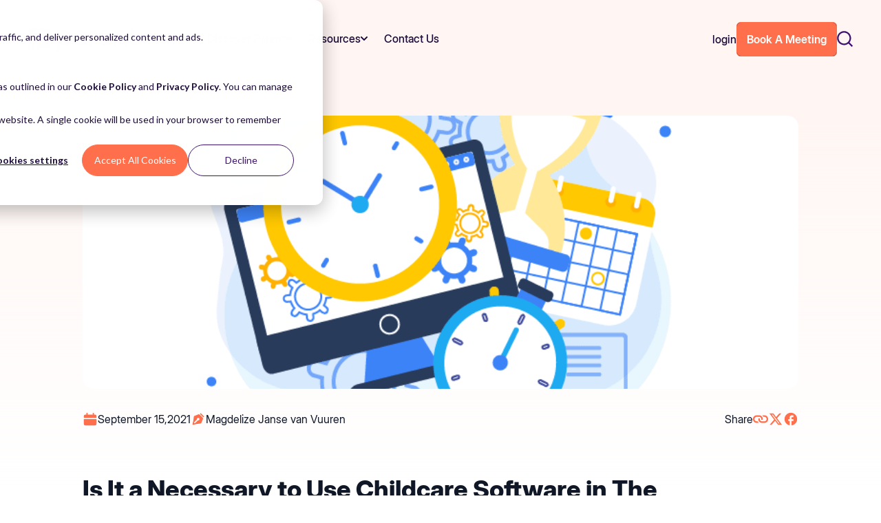

--- FILE ---
content_type: text/html; charset=UTF-8
request_url: https://www.parent.app/blog/why-childcare-management-software
body_size: 22535
content:
<!doctype html><html lang="en"><head>
    <meta charset="utf-8">
    <title>The Necessity of Using Childcare Software in your Kindergarten</title>
    <meta name="description" content="Daycare Centers and Childcare Management Software – An Absolute Sine Qua Non? “The future is not something we enter. The future is something we create.” – Leonard I. Sweet, Writer, Teacher &amp; Preacher. “Software in our creche? But of course, we use software,” I hear you say. “After all – we use Microsoft Office, e-mail, […]">
    
    <link rel="shortcut icon" href="https://www.parent.app/hubfs/Imported%20images/Parent%20App%20Fav%20Icon-1.png">
    
     
    <link rel="stylesheet" href="https://cdn.jsdelivr.net/npm/@fancyapps/ui@5.0/dist/fancybox/fancybox.css">
    <link rel="stylesheet" href="https://cdn.jsdelivr.net/npm/@splidejs/splide@latest/dist/css/splide.min.css">
    <link rel="stylesheet" href="https://cdnjs.cloudflare.com/ajax/libs/jquery-nice-select/1.1.0/css/nice-select.min.css">
    <link rel="stylesheet" href="https://www.parent.app/hubfs/hub_generated/template_assets/1/267636536538/1766744809851/template_rebrandmain.min.css">

    

    <meta name="viewport" content="width=device-width, initial-scale=1">

    
    <meta property="og:description" content="Daycare Centers and Childcare Management Software – An Absolute Sine Qua Non? “The future is not something we enter. The future is something we create.” – Leonard I. Sweet, Writer, Teacher &amp; Preacher. “Software in our creche? But of course, we use software,” I hear you say. “After all – we use Microsoft Office, e-mail, […]">
    <meta property="og:title" content="The Necessity of Using Childcare Software in your Kindergarten">
    <meta name="twitter:description" content="Daycare Centers and Childcare Management Software – An Absolute Sine Qua Non? “The future is not something we enter. The future is something we create.” – Leonard I. Sweet, Writer, Teacher &amp; Preacher. “Software in our creche? But of course, we use software,” I hear you say. “After all – we use Microsoft Office, e-mail, […]">
    <meta name="twitter:title" content="The Necessity of Using Childcare Software in your Kindergarten">

    

    
    <style>
a.cta_button{-moz-box-sizing:content-box !important;-webkit-box-sizing:content-box !important;box-sizing:content-box !important;vertical-align:middle}.hs-breadcrumb-menu{list-style-type:none;margin:0px 0px 0px 0px;padding:0px 0px 0px 0px}.hs-breadcrumb-menu-item{float:left;padding:10px 0px 10px 10px}.hs-breadcrumb-menu-divider:before{content:'›';padding-left:10px}.hs-featured-image-link{border:0}.hs-featured-image{float:right;margin:0 0 20px 20px;max-width:50%}@media (max-width: 568px){.hs-featured-image{float:none;margin:0;width:100%;max-width:100%}}.hs-screen-reader-text{clip:rect(1px, 1px, 1px, 1px);height:1px;overflow:hidden;position:absolute !important;width:1px}
</style>

<link rel="stylesheet" href="https://www.parent.app/hubfs/hub_generated/template_assets/1/212587131106/1766400855927/template_child.min.css">
<link rel="stylesheet" href="https://www.parent.app/hubfs/hub_generated/module_assets/1/212602716405/1765349495259/module_global-navigation.min.css">

<style>

  .menu-link-list:hover .menu-link-list-item{
    color:var(--primary);
  }

  .header{
    background-color:var(--primary-100);
  }
  .hs-search-field.hs-search-field--open .hs-search-field__suggestions {
    position: absolute;
    background-color: white;
    width: 100%;
    border-radius: 6px;
    padding: 12px 16px;
  }
  #results-for{
    font-weight:700;
    font-size:20px;
    color :#3d116e;
  } 
  .hs-search-field{
    position: relative;
  }
  .hs-search-field__suggestions li{
    padding:12px 0;
  }
  .hs-search-field__suggestions li  a{
    transition :all 300ms ease-in-out;
    display:block;
  }
  .hs-search-field__suggestions li a:hover {
    color:#ff8620;
  }  



</style>


<style>

  .blog-container{
    max-width:1100px;
    width:100%;
    padding:0px 30px;
  }
  .featured-img img{
    height:397px;
    object-fit: cover;
    width:100%;
    border-radius: 16px;
  }
  .blog-post-detail span {
    font-size:16px;
    font-weight:400;
    color:var(--secondary);
    display:flex;
    gap:6px;
    align-items: center;
  }
  .blog-post-detail img{
    height:22px;
  }
  .post-detail{
    display:flex;
    flex-wrap:wrap;
    gap:32px;
    row-gap:15px;
  }
  .blog-post-detail {
    display:flex;
    justify-content: space-between;
    margin-top:32px;
    flex-wrap:wrap;
    gap:15px;
  }
  .social-media {
    display:flex;
    gap:22px;
  }
  .social-icons {
    display:flex;
    gap:22px;
    align-items:center;
  }
  .social-icons a{
    transition:all 0.3s;
  }

  .social-icons a:hover {
    transform: scale(1.1);
  }
  .content-box {
    margin-top:70px;
  }
  .content-box p {
    font-size: 22px !important;
    font-weight: 400;
    line-height: 30.8px;
    margin-bottom:20px;
  }
  .content-box h2 {
    font-size: 40px !important;
    font-weight: 700 !important;
    line-height: 48.41px;
    text-align: left;
    margin-bottom: 48px;
  }
  .content-box h3 {
    font-size: 28px !Important;
    font-weight: 400 !Important;
    line-height: 39.2px;
    text-align: left;
    margin-top: 45px;
    color: #1D0C3A;
  }
  .content-box ul {
    padding-left: 30px;
  }
  .back-arrow {
    display: flex;
    align-items: center;
    column-gap: 9px;
    cursor: pointer;
    margin-bottom: 30px;
  }

  .articles-section {
    padding:90px 0px;
    background-color:#FFFAEE;
  }

  .blog-inner{
    display:grid;
    grid-template-columns: repeat(3, minmax(0, 1fr));
    column-gap: 58px;
    row-gap: 78px;
    margin-top:68px;
  }
  .blog-inner .img-box img{
    height:214px;
  }
  .blog-inner .img-box {
    margin-bottom:30px;
  }
  .blog-inner .date-publish  {
    font-size:16px;
    Color:#90899F;
    margin-bottom:10px;
  }
  .blog-inner .read-more{
    font-size:14px;
    color:#FF8620;
    font-weight:600;
    display:flex;
    align-items:center;
    gap:8px;
    margin-top:16px;
    transition:all 0.3s;
  }
  .read-more:hover {
    text-decoration:underline;
  }

  .blog-inner  h4 {
    font-size:22px;
  }
  .bg-cover-img-two {
    top: -290px;
    position: absolute;
    left: 50%;
    width: 2000px;
    z-index: -1;
    min-width: 100%;
    transform: translateX(-50%);
  }



  @media (max-width:1200px){
    .content-box h2 {
      font-size: 33px !important;
      margin-bottom: 25px;
    }
    .content-box h3 {
      font-size: 24px ! Important;
      margin-top: 25px;
    }
    .content-box {
      margin-top: 50px;
    }
  }

  @media (max-width:1024px) {
    .blog-inner { 
      grid-template-columns: repeat(2, minmax(0, 1fr));
      margin-top: 50px;
      gap: 40px;
    }
  }

  @media (max-width:991px){
    .content-box h2 {
      font-size: 26px !important;
      margin-bottom: 25px;
      line-height:normal;
    }
    .content-box h3 {
      font-size: 20px ! Important;
      margin-top: 25px;
      line-height:normal;

    }
    .content-box p {
      font-size: 16px !important;
      line-height:26px;

    }
  }
  @media (max-width:767px){ 
    .bg-cover-img-two {
      top: -490px;
    }
    .featured-img img {
      height: 297px;
    }
    .content-box {
      margin-top: 30px;
    }
    .content-box h2 {
      font-size: 22px !important;
      line-height: 30px;
    }
    .blog-section h4 {
      font-size: 18px;
    }
    .blog-inner .date-publish {
      font-size: 14px;
    }
    .blog-inner {
      margin-top: 30px;
      column-gap: 30px;
      row-gap: 40px;
    }
  }
  @media (max-width:640px) { 
    .blog-inner { 
      grid-template-columns: repeat(1, minmax(0, 1fr));
    }
    .blog-inner .img-box {
      margin-bottom: 20px;
    }
    .blog-container{
      padding:0px 24px;
    }
  }



</style>

<link rel="stylesheet" href="https://www.parent.app/hubfs/hub_generated/module_assets/1/212602717381/1757755448510/module_global-footer.min.css">
    <script type="application/ld+json">
{
  "mainEntityOfPage" : {
    "@type" : "WebPage",
    "@id" : "https://www.parent.app/blog/why-childcare-management-software"
  },
  "author" : {
    "name" : "Magdelize Janse van Vuuren",
    "url" : "https://www.parent.app/blog/author/magdelize-janse-van-vuuren",
    "@type" : "Person"
  },
  "headline" : "The Necessity of Using Childcare Software in your Kindergarten",
  "datePublished" : "2021-09-15T12:14:09.000Z",
  "dateModified" : "2025-07-18T14:21:23.630Z",
  "publisher" : {
    "name" : "Parent Childcare Management Solution Corp.",
    "logo" : {
      "url" : "https://25555164.fs1.hubspotusercontent-eu1.net/hubfs/25555164/Logo.svg",
      "@type" : "ImageObject"
    },
    "@type" : "Organization"
  },
  "@context" : "https://schema.org",
  "@type" : "BlogPosting",
  "image" : [ "https://25555164.fs1.hubspotusercontent-eu1.net/hubfs/25555164/Imported_Blog_Media/the-importance-of-child-care-software-for-centers.png" ]
}
</script>


    
<!--  Added by GoogleTagManager integration -->
<script>
var _hsp = window._hsp = window._hsp || [];
window.dataLayer = window.dataLayer || [];
function gtag(){dataLayer.push(arguments);}

var useGoogleConsentModeV2 = true;
var waitForUpdateMillis = 1000;



var hsLoadGtm = function loadGtm() {
    if(window._hsGtmLoadOnce) {
      return;
    }

    if (useGoogleConsentModeV2) {

      gtag('set','developer_id.dZTQ1Zm',true);

      gtag('consent', 'default', {
      'ad_storage': 'denied',
      'analytics_storage': 'denied',
      'ad_user_data': 'denied',
      'ad_personalization': 'denied',
      'wait_for_update': waitForUpdateMillis
      });

      _hsp.push(['useGoogleConsentModeV2'])
    }

    (function(w,d,s,l,i){w[l]=w[l]||[];w[l].push({'gtm.start':
    new Date().getTime(),event:'gtm.js'});var f=d.getElementsByTagName(s)[0],
    j=d.createElement(s),dl=l!='dataLayer'?'&l='+l:'';j.async=true;j.src=
    'https://www.googletagmanager.com/gtm.js?id='+i+dl;f.parentNode.insertBefore(j,f);
    })(window,document,'script','dataLayer','GTM-WT7R29M');

    window._hsGtmLoadOnce = true;
};

_hsp.push(['addPrivacyConsentListener', function(consent){
  if(consent.allowed || (consent.categories && consent.categories.analytics)){
    hsLoadGtm();
  }
}]);

</script>

<!-- /Added by GoogleTagManager integration -->



<link rel="amphtml" href="https://www.parent.app/blog/why-childcare-management-software?hs_amp=true">

<meta property="og:image" content="https://www.parent.app/hubfs/Imported_Blog_Media/the-importance-of-child-care-software-for-centers.png">
<meta property="og:image:width" content="750">
<meta property="og:image:height" content="560">

<meta name="twitter:image" content="https://www.parent.app/hubfs/Imported_Blog_Media/the-importance-of-child-care-software-for-centers.png">


<meta property="og:url" content="https://www.parent.app/blog/why-childcare-management-software">
<meta name="twitter:card" content="summary_large_image">

<link rel="canonical" href="https://www.parent.app/blog/why-childcare-management-software">

<meta property="og:type" content="article">
<link rel="alternate" type="application/rss+xml" href="https://www.parent.app/blog/rss.xml">
<meta name="twitter:domain" content="www.parent.app">
<script src="//platform.linkedin.com/in.js" type="text/javascript">
    lang: en_US
</script>

<meta http-equiv="content-language" content="en">







    

  <meta name="generator" content="HubSpot"></head>
  <body>
<!--  Added by GoogleTagManager integration -->
<noscript><iframe src="https://www.googletagmanager.com/ns.html?id=GTM-WT7R29M" height="0" width="0" style="display:none;visibility:hidden"></iframe></noscript>

<!-- /Added by GoogleTagManager integration -->


    



       
    
    
    <div id="hs_cos_wrapper_module_174037845598755" class="hs_cos_wrapper hs_cos_wrapper_widget hs_cos_wrapper_type_module" style="" data-hs-cos-general-type="widget" data-hs-cos-type="module">

<style>
  .header-logo img{
    max-width: 160px;
  }
  header .dropdown-selected{
    display: flex;
    gap: 7px;
    align-items: center;
    position:relative;
  }  

  header .header-dropdown .language-arrow{
    transform: rotate(0deg);
    transition: all 300ms ease-in-out;
  }



  header .dropdown-options{
    width:100%;
    padding-top: 5px;
    max-height:max-content;
    opacity:0;
    visibility:hidden;
    transition: all 300ms ease-in-out;
  }

  header .dropdown-option{
    display: flex;
    align-items: center;
    justify-content:center;
    padding: 4px 12px;
  }

  header .main-languages{
    margin-left:5px;
  }

  header .btn.header-btn.btn-primary {
    padding:12px 14px;
  }


  @media only screen and (min-width: 1024px) {
    header .mobile-languages{
      display:none;
    }

    header .header-dropdown:hover .dropdown-options{
      opacity:1;
      visibility:visible;    
    }

    header .header-dropdown:hover .language-arrow{
      transform: rotate(180deg);
    }

  }

  @media only screen and (max-width: 1023px) {

    header .mobile-languages.active .dropdown-options{        
      opacity:1;
      visibility:visible; 
    }

    header .mobile-languages.active .language-arrow{
      transform: rotate(180deg);
    }

    header .desktop-languages{
      display:none;
    }
  }

</style>



<header class="header block bg-transparent z-[99] w-full parent-header top-0 fixed transition-all duration-500 ease-in-out">
  <div class="py-4 transition-all duration-500 ease-in-out bg-transparent max-lg:pt-6 lg:py-8 header ">
    <div class="container">
      <div class="flex items-center gap-7 relative">
        <div class=" max-md:w-32 xl:w-auto lg:w-32 lg:self-center header-logo">          
          
          <span id="hs_cos_wrapper_module_174037845598755_" class="hs_cos_wrapper hs_cos_wrapper_widget hs_cos_wrapper_type_logo" style="" data-hs-cos-general-type="widget" data-hs-cos-type="logo"><a href="//parent.app" id="hs-link-module_174037845598755_" style="border-width:0px;border:0px;"><img src="https://www.parent.app/hubfs/parentapp-logo%20(1)-1.svg" class="hs-image-widget " height="48" style="height: auto;width:200px;border-width:0px;border:0px;" width="200" alt="parentapp-logo (1)-1" title="parentapp-logo (1)-1" loading=""></a></span> 
        </div>
        <div class="flex flex-1 justify-items-end">
          <div class="flex items-center gap-6 ml-auto">                     
            
            <div class="cursor-pointer toggle-menu">
              <img src="https://www.parent.app/hubfs/raw_assets/public/parent-app-ca-2024/images/icons/mob-menu.svg" alt="mob-menu" draggable="false" class="lg:hidden w-7">
            </div>
          </div>
          <div class="max-lg:top-0 w-full max-lg:hidden menu  max-lg:overflow-auto max-lg:fixed max-lg:bg-white  max-lg:hidden max-lg:px-6  max-lg:inset-x-0 max-lg:z-[-1] max-lg:top-0 max-lg:h-[calc(100vh-var(--headerHeight))]  max-lg:top-[var(--headerHeight)]">
            <div class="flex justify-between w-full h-full max-lg:flex-col max-lg:pt-9 ">  
              <div id="search-box" class="lg:fixed lg:h-full w-full lg:fixed z-[999999999] top-0 inset-x-0  search-mob">
                <div class="container max-lg:!max-w-full max-lg:!p-0">
                  
                  
                  
                  
                  
                  <div class="hs-search-field">
                    <img draggable="false" src="https://www.parent.app/hubfs/raw_assets/public/parent-app-ca-2024/images/icons/search-icon.svg" alt="search" class="absolute h-6 mr-0 cursor-pointer -translate-y-2/4 top-2/4 bolock lg:hidden right-5 max-w-6 search-icon">
                    <button type="button" class="absolute z-50 hidden w-8 h-8 text-2xl text-white cursor-pointer lg:block right-4 search-icon -translate-y-2/4 top-2/4 ">
                      <svg xmlns="http://www.w3.org/2000/svg" fill="none" viewbox="0 0 24 24" stroke-width="1.5" stroke="#3d116e" class="w-full h-full">
                        <path stroke-linecap="round" stroke-linejoin="round" d="M6 18 18 6M6 6l12 12" />
                      </svg>
                    </button>
                    <div class="hs-search-field__bar">
                      <form data-hs-do-not-collect="true" action="/hs-search-results">
                        
                        <input type="text" class="hs-search-field__input" name="term" autocomplete="off" aria-label="" placeholder="Search">
                        
                        
                        
                        
                        
                        
                      </form>
                    </div>
                    <ul class="hs-search-field__suggestions max-lg:shadow-100"></ul>
                  </div>
                </div>
              </div> 
              <div class="main-menu max-lg:flex-1">
                <ul class="flex max-lg:block lg:flex lg:-mx-3 ">
                  
                  <li class="  flex max-lg:block lg:px-2 xl:px-3 lg:py-4 group max-lg:w-full max-lg:py-0 max-lg:border-b max-lg:border-perple-light">
                    
                    <div class="icon-with-text flex lg:gap-2">
                      
                      
                      
                      
                      
                      <a href="javascript:void(0);" class="text-base font-medium leading-none transition-all duration-300 ease-in-out max-lg:h-16 max-lg:flex max-lg:items-center hover:text-secondary text-body-color">
                        Solutions
                      </a>
                      
                      <div class="cursor-pointer menu-arrow-icon max-lg:flex-1 max-lg:flex max-lg:items-center max-lg:h-16">
                        <svg class="transition-all duration-300 ease-in-out lg:lg:group-hover:rotate-180 max-lg:ml-auto" width="10" height="6" viewbox="0 0 10 6" fill="none" xmlns="http://www.w3.org/2000/svg">
                          <path fill-rule="evenodd" clip-rule="evenodd" d="M0.292893 0.292893C0.683416 -0.097631 1.31658 -0.097631 1.7071 0.292893L4.99999 3.58579L8.29288 0.292893C8.6834 -0.0976311 9.31657 -0.0976311 9.70709 0.292893C10.0976 0.683417 10.0976 1.31658 9.70709 1.70711L5.7071 5.70711C5.31657 6.09763 4.68341 6.09763 4.29289 5.70711L0.292893 1.70711C-0.0976309 1.31658 -0.0976309 0.683417 0.292893 0.292893Z" fill="currentcolor"></path>
                        </svg>
                      </div>
                      
                    </div>
                      

                                                         
                    <div class="mega-menu menu-children-wrapper lg:transition-all lg:duration-300 lg:ease-in-out max-lg:static max-lg:hidden max-lg:shadow max-lg:shadow-transparent max-lg:mb-6 max-lg:py-0 max-lg:px-2 lg:invisible lg:opacity-0 w-full lg:left-3 absolute top-full bg-white rounded-xl shadow-[#64646f33_0px_7px_29px_0px] p-10  group-hover:visible group-hover:opacity-100">
                      
                      <div class="richtext left-menu-content">
                        <p style="font-size: 14px;">Empowering childcare centres with tools to simplify operations and enhance outcomes</p>
                      </div>
                      
                      <div class="right-menu-content">
                        <ul class="flex flex-wrap md:-mx-7 lg:gap-y-9 md:gap-y-7 max-lg:gap-y-5">
                          
                          
                          <li class="w-full group/imghover sm:w-1/2 md:w-4/12 flex gap-3.5 items-start md:px-7 menu-link-list">
                            
                            <img draggable="false" src="https://www.parent.app/hubfs/cash-bill-2.svg" alt="cash-bill-2" class="group-hover/imghover:opacity-0 group-hover/imghover:hidden md:w-[38px] w-[28px]">
                              
                            
                            <img draggable="false" src="https://www.parent.app/hubfs/cash-bill-3.svg" alt="cash-bill-3" class="group-hover/imghover:block hidden group-hover/imghover:opacity-100 opacity-0 md:w-[38px] w-[28px]">
                              
                            
                            
                            
                            <a href="https://www.parent.app/childcare-billing-automation-software" class="text-base leading-tight menu-link-list-item">
                              Billing, Invoicing Automation &amp; Smart Finances

                                
                              <div class="richtext">
                                <p>Automate payments, manage subsidies, and ensure financial accuracy with ease.</p>
                              </div>
                              

                            </a> 
                          </li>
                          
                          
                          
                          <li class="w-full group/imghover sm:w-1/2 md:w-4/12 flex gap-3.5 items-start md:px-7 menu-link-list">
                            
                            <img draggable="false" src="https://www.parent.app/hubfs/mega-icon.svg" alt="mega-icon" class="group-hover/imghover:opacity-0 group-hover/imghover:hidden md:w-[38px] w-[28px]">
                              
                            
                            <img draggable="false" src="https://www.parent.app/hubfs/mega-icon-1.svg" alt="mega-icon-1" class="group-hover/imghover:block hidden group-hover/imghover:opacity-100 opacity-0 md:w-[38px] w-[28px]">
                              
                            
                            
                            
                            <a href="https://www.parent.app/preschool-parent-communication-app" class="text-base leading-tight menu-link-list-item">
                              Communication &amp; Engagement

                                
                              <div class="richtext">
                                <p>Effortless communication between families and educators for instant updates, messages, collaboration, and conversations.</p>
                              </div>
                              

                            </a> 
                          </li>
                          
                          
                          
                          <li class="w-full group/imghover sm:w-1/2 md:w-4/12 flex gap-3.5 items-start md:px-7 menu-link-list">
                            
                            <img draggable="false" src="https://www.parent.app/hubfs/graph-bar.svg" alt="graph-bar" class="group-hover/imghover:opacity-0 group-hover/imghover:hidden md:w-[38px] w-[28px]">
                              
                            
                            <img draggable="false" src="https://www.parent.app/hubfs/graph-bar-1.svg" alt="graph-bar-1" class="group-hover/imghover:block hidden group-hover/imghover:opacity-100 opacity-0 md:w-[38px] w-[28px]">
                              
                            
                            
                            
                            <a href="https://www.parent.app/child-development-progress" class="text-base leading-tight menu-link-list-item">
                              Child Development &amp; Progress

                                
                              <div class="richtext">
                                <p><span>Track, document, and celebrate every milestone in a child’s journey. </span></p>
                              </div>
                              

                            </a> 
                          </li>
                          
                          
                          
                          <li class="w-full group/imghover sm:w-1/2 md:w-4/12 flex gap-3.5 items-start md:px-7 menu-link-list">
                            
                            <img draggable="false" src="https://www.parent.app/hubfs/content-list.svg" alt="content-list" class="group-hover/imghover:opacity-0 group-hover/imghover:hidden md:w-[38px] w-[28px]">
                              
                            
                            <img draggable="false" src="https://www.parent.app/hubfs/content-list-1.svg" alt="content-list-1" class="group-hover/imghover:block hidden group-hover/imghover:opacity-100 opacity-0 md:w-[38px] w-[28px]">
                              
                            
                            
                            
                            <a href="https://www.parent.app/childcare-forms-attendance-software" class="text-base leading-tight menu-link-list-item">
                              Waitlist, Forms &amp; Attendance

                                
                              <div class="richtext">
                                <p>Simplify enrolment, manage waitlists, and track attendance effortlessly.</p>
                              </div>
                              

                            </a> 
                          </li>
                          
                          
                          
                          <li class="w-full group/imghover sm:w-1/2 md:w-4/12 flex gap-3.5 items-start md:px-7 menu-link-list">
                            
                            <img draggable="false" src="https://www.parent.app/hubfs/team.svg" alt="team" class="group-hover/imghover:opacity-0 group-hover/imghover:hidden md:w-[38px] w-[28px]">
                              
                            
                            <img draggable="false" src="https://www.parent.app/hubfs/team-1.svg" alt="team-1" class="group-hover/imghover:block hidden group-hover/imghover:opacity-100 opacity-0 md:w-[38px] w-[28px]">
                              
                            
                            
                            
                            <a href="https://www.parent.app/effortless-team-management" class="text-base leading-tight menu-link-list-item">
                              Effortless Team Management

                                
                              <div class="richtext">
                                <p>Streamline scheduling, performance tracking, and team communication.</p>
                              </div>
                              

                            </a> 
                          </li>
                          
                          
                          
                          <li class="w-full group/imghover sm:w-1/2 md:w-4/12 flex gap-3.5 items-start md:px-7 menu-link-list">
                            
                            <img draggable="false" src="https://www.parent.app/hubfs/alarm-bell.svg" alt="alarm-bell" class="group-hover/imghover:opacity-0 group-hover/imghover:hidden md:w-[38px] w-[28px]">
                              
                            
                            <img draggable="false" src="https://www.parent.app/hubfs/alarm-bell-1.svg" alt="alarm-bell-1" class="group-hover/imghover:block hidden group-hover/imghover:opacity-100 opacity-0 md:w-[38px] w-[28px]">
                              
                            
                            
                            
                            <a href="https://www.parent.app/preschool-daily-report-app" class="text-base leading-tight menu-link-list-item">
                              Daily Updates That Matter

                                
                              <div class="richtext">
                                <p>Keep families informed with real-time updates and daily reports.</p>
                              </div>
                              

                            </a> 
                          </li>
                          
                          
                        </ul>  
                      </div>

                    </div>
                        
                  </li>
                  
                  <li class="  flex max-lg:block lg:px-2 xl:px-3 lg:py-4 group max-lg:w-full max-lg:py-0 max-lg:border-b max-lg:border-perple-light">
                    
                    <div class="icon-with-text flex lg:gap-2">
                      
                      
                      
                      
                      
                      <a href="javascript:void(0);" class="text-base font-medium leading-none transition-all duration-300 ease-in-out max-lg:h-16 max-lg:flex max-lg:items-center hover:text-secondary text-body-color">
                        Discover Parent
                      </a>
                      
                      <div class="cursor-pointer menu-arrow-icon max-lg:flex-1 max-lg:flex max-lg:items-center max-lg:h-16">
                        <svg class="transition-all duration-300 ease-in-out lg:lg:group-hover:rotate-180 max-lg:ml-auto" width="10" height="6" viewbox="0 0 10 6" fill="none" xmlns="http://www.w3.org/2000/svg">
                          <path fill-rule="evenodd" clip-rule="evenodd" d="M0.292893 0.292893C0.683416 -0.097631 1.31658 -0.097631 1.7071 0.292893L4.99999 3.58579L8.29288 0.292893C8.6834 -0.0976311 9.31657 -0.0976311 9.70709 0.292893C10.0976 0.683417 10.0976 1.31658 9.70709 1.70711L5.7071 5.70711C5.31657 6.09763 4.68341 6.09763 4.29289 5.70711L0.292893 1.70711C-0.0976309 1.31658 -0.0976309 0.683417 0.292893 0.292893Z" fill="currentcolor"></path>
                        </svg>
                      </div>
                      
                    </div>
                      

                                                         
                    <div class="mega-menu menu-children-wrapper lg:transition-all lg:duration-300 lg:ease-in-out max-lg:static max-lg:hidden max-lg:shadow max-lg:shadow-transparent max-lg:mb-6 max-lg:py-0 max-lg:px-2 lg:invisible lg:opacity-0 w-full lg:left-3 absolute top-full bg-white rounded-xl shadow-[#64646f33_0px_7px_29px_0px] p-10  group-hover:visible group-hover:opacity-100">
                      
                      <div class="richtext left-menu-content">
                        <p style="font-size: 14px;">Discover how Parent can transform your childcare centre’s operations</p>
                      </div>
                      
                      <div class="right-menu-content">
                        <ul class="flex flex-wrap md:-mx-7 lg:gap-y-9 md:gap-y-7 max-lg:gap-y-5">
                          
                          
                          <li class="w-full group/imghover sm:w-1/2 md:w-4/12 flex gap-3.5 items-start md:px-7 menu-link-list">
                            
                            <img draggable="false" src="https://www.parent.app/hubfs/computer-laptop.svg" alt="computer-laptop" class="group-hover/imghover:opacity-0 group-hover/imghover:hidden md:w-[38px] w-[28px]">
                              
                            
                            <img draggable="false" src="https://www.parent.app/hubfs/computer-laptop-1.svg" alt="computer-laptop-1" class="group-hover/imghover:block hidden group-hover/imghover:opacity-100 opacity-0 md:w-[38px] w-[28px]">
                              
                            
                            
                            
                            <a href="https://www.parent.app/try-it-out" class="text-base leading-tight menu-link-list-item">
                              Request a Demo

                                
                              <div class="richtext">
                                <p>Experience Parent’s features in action with a guided tour.</p>
                              </div>
                              

                            </a> 
                          </li>
                          
                          
                          
                          <li class="w-full group/imghover sm:w-1/2 md:w-4/12 flex gap-3.5 items-start md:px-7 menu-link-list">
                            
                            <img draggable="false" src="https://www.parent.app/hubfs/calendar-check.svg" alt="calendar-check" class="group-hover/imghover:opacity-0 group-hover/imghover:hidden md:w-[38px] w-[28px]">
                              
                            
                            <img draggable="false" src="https://www.parent.app/hubfs/calendar-check-1.svg" alt="calendar-check-1" class="group-hover/imghover:block hidden group-hover/imghover:opacity-100 opacity-0 md:w-[38px] w-[28px]">
                              
                            
                            
                            
                            <a href="https://www.parent.app/book-a-meeting" class="text-base leading-tight menu-link-list-item" target="_blank" rel="noopener">
                              Book a meeting

                                
                              <div class="richtext">
                                <p>Connect with our team to explore tailored solutions.</p>
                              </div>
                              

                            </a> 
                          </li>
                          
                          
                          
                          <li class="w-full group/imghover sm:w-1/2 md:w-4/12 flex gap-3.5 items-start md:px-7 menu-link-list">
                            
                            <img draggable="false" src="https://www.parent.app/hubfs/cash-bill-2.svg" alt="cash-bill-2" class="group-hover/imghover:opacity-0 group-hover/imghover:hidden md:w-[38px] w-[28px]">
                              
                            
                            <img draggable="false" src="https://www.parent.app/hubfs/cash-bill-3.svg" alt="cash-bill-3" class="group-hover/imghover:block hidden group-hover/imghover:opacity-100 opacity-0 md:w-[38px] w-[28px]">
                              
                            
                            
                            
                            <a href="https://www.parent.app/pricing" class="text-base leading-tight menu-link-list-item">
                              Pricing

                                
                              <div class="richtext">
                                <p>Find a plan that fits your centre's needs and budget.</p>
                              </div>
                              

                            </a> 
                          </li>
                          
                          
                        </ul>  
                      </div>

                    </div>
                        
                  </li>
                  
                  <li class="  flex max-lg:block lg:px-2 xl:px-3 lg:py-4 group max-lg:w-full max-lg:py-0 max-lg:border-b max-lg:border-perple-light">
                    
                    <div class="icon-with-text flex lg:gap-2">
                      
                      
                      
                      
                      
                      <a href="javascript:void(0);" class="text-base font-medium leading-none transition-all duration-300 ease-in-out max-lg:h-16 max-lg:flex max-lg:items-center hover:text-secondary text-body-color">
                        Resources
                      </a>
                      
                      <div class="cursor-pointer menu-arrow-icon max-lg:flex-1 max-lg:flex max-lg:items-center max-lg:h-16">
                        <svg class="transition-all duration-300 ease-in-out lg:lg:group-hover:rotate-180 max-lg:ml-auto" width="10" height="6" viewbox="0 0 10 6" fill="none" xmlns="http://www.w3.org/2000/svg">
                          <path fill-rule="evenodd" clip-rule="evenodd" d="M0.292893 0.292893C0.683416 -0.097631 1.31658 -0.097631 1.7071 0.292893L4.99999 3.58579L8.29288 0.292893C8.6834 -0.0976311 9.31657 -0.0976311 9.70709 0.292893C10.0976 0.683417 10.0976 1.31658 9.70709 1.70711L5.7071 5.70711C5.31657 6.09763 4.68341 6.09763 4.29289 5.70711L0.292893 1.70711C-0.0976309 1.31658 -0.0976309 0.683417 0.292893 0.292893Z" fill="currentcolor"></path>
                        </svg>
                      </div>
                      
                    </div>
                      

                                                         
                    <div class="mega-menu menu-children-wrapper lg:transition-all lg:duration-300 lg:ease-in-out max-lg:static max-lg:hidden max-lg:shadow max-lg:shadow-transparent max-lg:mb-6 max-lg:py-0 max-lg:px-2 lg:invisible lg:opacity-0 w-full lg:left-3 absolute top-full bg-white rounded-xl shadow-[#64646f33_0px_7px_29px_0px] p-10  group-hover:visible group-hover:opacity-100">
                      
                      <div class="richtext left-menu-content">
                        <p style="font-size: 14px;">Access a variety of tools, guides, and insights to help you get the most out of Parent</p>
                      </div>
                      
                      <div class="right-menu-content">
                        <ul class="flex flex-wrap md:-mx-7 lg:gap-y-9 md:gap-y-7 max-lg:gap-y-5">
                          
                          
                          <li class="w-full group/imghover sm:w-1/2 md:w-4/12 flex gap-3.5 items-start md:px-7 menu-link-list">
                            
                            <img draggable="false" src="https://www.parent.app/hubfs/Guides.svg" alt="Printables" class="group-hover/imghover:opacity-0 group-hover/imghover:hidden md:w-[38px] w-[28px]">
                              
                            
                            <img draggable="false" src="https://www.parent.app/hubfs/Guides-1.svg" alt="Printables-1" class="group-hover/imghover:block hidden group-hover/imghover:opacity-100 opacity-0 md:w-[38px] w-[28px]">
                              
                            
                            
                            
                            <a href="https://www.parent.app/printables" class="text-base leading-tight menu-link-list-item">
                              Templates &amp; Printables

                                
                              <div class="richtext">
                                <p>Download ready-to-use templates and activity sheets for your childcare center.</p>
                              </div>
                              

                            </a> 
                          </li>
                          
                          
                          
                          <li class="w-full group/imghover sm:w-1/2 md:w-4/12 flex gap-3.5 items-start md:px-7 menu-link-list">
                            
                            <img draggable="false" src="https://www.parent.app/hubfs/blog-1.svg" alt="blog-1" class="group-hover/imghover:opacity-0 group-hover/imghover:hidden md:w-[38px] w-[28px]">
                              
                            
                            <img draggable="false" src="https://www.parent.app/hubfs/blog-2.svg" alt="blog-2" class="group-hover/imghover:block hidden group-hover/imghover:opacity-100 opacity-0 md:w-[38px] w-[28px]">
                              
                            
                            
                            
                            <a href="https://www.parent.app/blog" class="text-base leading-tight menu-link-list-item">
                              Blogs

                                
                              <div class="richtext">
                                <p>Stay updated with industry trends, expert advice, and childcare management tips.</p>
                              </div>
                              

                            </a> 
                          </li>
                          
                          
                          
                          <li class="w-full group/imghover sm:w-1/2 md:w-4/12 flex gap-3.5 items-start md:px-7 menu-link-list">
                            
                            <img draggable="false" src="https://www.parent.app/hubfs/webinars.svg" alt="webinars" class="group-hover/imghover:opacity-0 group-hover/imghover:hidden md:w-[38px] w-[28px]">
                              
                            
                            <img draggable="false" src="https://www.parent.app/hubfs/webinars-1.svg" alt="webinars-1" class="group-hover/imghover:block hidden group-hover/imghover:opacity-100 opacity-0 md:w-[38px] w-[28px]">
                              
                            
                            
                            
                            <a href="https://www.parent.app/webinar" class="text-base leading-tight menu-link-list-item">
                              Webinars

                                
                              <div class="richtext">
                                <p>Join live sessions or watch on-demand webinars for in-depth guidance and tips.</p>
                              </div>
                              

                            </a> 
                          </li>
                          
                          
                          
                          <li class="w-full group/imghover sm:w-1/2 md:w-4/12 flex gap-3.5 items-start md:px-7 menu-link-list">
                            
                            <img draggable="false" src="https://www.parent.app/hubfs/case%20study.svg" alt="Case Studies &amp; Testimonials" class="group-hover/imghover:opacity-0 group-hover/imghover:hidden md:w-[38px] w-[28px]">
                              
                            
                            <img draggable="false" src="https://www.parent.app/hubfs/case%20study-1.svg" alt="Case Studies &amp; Testimonials" class="group-hover/imghover:block hidden group-hover/imghover:opacity-100 opacity-0 md:w-[38px] w-[28px]">
                              
                            
                            
                            
                            <a href="https://www.parent.app/case-studies-testimonials" class="text-base leading-tight menu-link-list-item">
                              Case Studies &amp; Testimonials

                                
                              <div class="richtext">
                                <p>See how childcare centers like yours achieved success with Parent.</p>
                              </div>
                              

                            </a> 
                          </li>
                          
                          
                          
                          <li class="w-full group/imghover sm:w-1/2 md:w-4/12 flex gap-3.5 items-start md:px-7 menu-link-list">
                            
                            <img draggable="false" src="https://www.parent.app/hubfs/FAQs.svg" alt="FAQs" class="group-hover/imghover:opacity-0 group-hover/imghover:hidden md:w-[38px] w-[28px]">
                              
                            
                            <img draggable="false" src="https://www.parent.app/hubfs/FAQs-1.svg" alt="FAQs-1" class="group-hover/imghover:block hidden group-hover/imghover:opacity-100 opacity-0 md:w-[38px] w-[28px]">
                              
                            
                            
                            
                            <a href="https://www.parent.app/faqs" class="text-base leading-tight menu-link-list-item">
                              FAQs

                                
                              <div class="richtext">
                                <p>Find quick answers to the most common questions about Parent's features and services.</p>
                              </div>
                              

                            </a> 
                          </li>
                          
                          
                          
                          <li class="w-full group/imghover sm:w-1/2 md:w-4/12 flex gap-3.5 items-start md:px-7 menu-link-list">
                            
                            <img draggable="false" src="https://www.parent.app/hubfs/Help.svg" alt="Help" class="group-hover/imghover:opacity-0 group-hover/imghover:hidden md:w-[38px] w-[28px]">
                              
                            
                            <img draggable="false" src="https://www.parent.app/hubfs/Help-1.svg" alt="Help-1" class="group-hover/imghover:block hidden group-hover/imghover:opacity-100 opacity-0 md:w-[38px] w-[28px]">
                              
                            
                            
                            
                            <a href="https://support.parent.cloud/en/?__hstc=232917505.3d255ed6babc7967327da27b046a2dd7.1730972569949.1740482368961.1740490512271.63&amp;__hssc=232917505.17.1740490512271&amp;__hsfp=2930817249&amp;hsLang=en-ca" class="text-base leading-tight menu-link-list-item">
                              Help Center

                                
                              <div class="richtext">
                                <p>Get step-by-step support with articles, guides, and troubleshooting resources.</p>
                              </div>
                              

                            </a> 
                          </li>
                          
                          
                        </ul>  
                      </div>

                    </div>
                        
                  </li>
                  
                  <li class="  flex max-lg:block lg:px-2 xl:px-3 lg:py-4 group max-lg:w-full max-lg:py-0 max-lg:border-b max-lg:border-perple-light">
                    
                    <div class="icon-with-text flex lg:gap-2">
                      
                      
                      
                      <a href="https://www.parent.app/contact-us" class="text-base font-medium leading-none transition-all duration-300 ease-in-out max-lg:h-16 max-lg:flex max-lg:items-center hover:text-secondary text-body-color">
                        Contact Us
                      </a>
                      
                    </div>
                      

                        
                  </li>
                  
                </ul>
              </div>
              <div class="max-lg:pb-14 flex items-center  max-lg:justify-center max-md:gap-2.5 lg:gap-4 xl:gap-6 max-lg:gap-4 max-lg:mt-5 lg:mt-0 right-header">

                <div class="flex items-center gap-6 xl:gap-6 header-btn max-lg:justify-center max-lg:flex-col max-lg:max-w-sm max-lg:w-full">
                  
                  <div class="flex">
                     
                    
                    
                    <a href="https://portal.parent.cloud/login" class="font-semibold login-btn max-lg:w-full" target="_blank" rel="noopener">
                      login
                    </a>
                    
                  </div>
                  
                  

                  

                  
                  
                  
                                                    
                  <a class="text-center btn btn-primary max-lg:w-full max-lg:py-[18px] header-btn" href="https://www.parent.app/book-a-meeting" target="_blank" rel="noopener">
                    <span>Book A Meeting </span>
                  </a>
                      

                   

                  
                </div>

                <div class="flex items-center">
                  <div class="relative flex flex-row-reverse text-right search-bar hs-search-field">
                    <div class="flex items-center max-lg:hidden">
                      <img draggable="false" src="https://www.parent.app/hubfs/raw_assets/public/parent-app-ca-2024/images/icons/search-icon.svg" alt="search" class="h-6 mr-0 cursor-pointer max-w-6 search-icon">
                    </div>
                  </div>
                </div>

                <div class="relative hidden my-0 text-left f-group">
                  <select class="hidden inline-block px-3 py-2 text-sm leading-none text-black rounded-md f-control f-dropdown" placeholder="Please choose 2">
                    <option value="1" selected data-image="https://upload.wikimedia.org/wikipedia/commons/c/cf/Flag_of_the_United_Kingdom_Square.svg">En</option>
                    <option value="2" data-image="https://upload.wikimedia.org/wikipedia/commons/thumb/b/bc/Flag_of_India.png/2560px-Flag_of_India.png">Hn</option>
                  </select>
                </div>

              </div>
              
            </div>
          </div>
        </div>
      </div>
    </div>
  </div>
</header>    

</div> 
    
    

    <main>
      

<style>
  .blog-post-wrapper{
    padding-top: var(--headerHeight);
    background: linear-gradient(180deg, var(--primary-100) var(--headerHeight), transparent 0%);
  }

  .blog-post{
    padding-block: 70px 90px;
  }

  .blog-post:before{
    content: "";
    position: absolute;
    top: 0;
    left: 0;
    width: 100%;
    height: 600px;
    background: linear-gradient(180deg, #fff5f2, transparent);
  }

  .blog-post-wrapper .content-box h1,
  .blog-post-wrapper .content-box h2{
    color: var(--secondary);
    font-size: 36px !important;
    font-weight: 700 !important;
    line-height: 1.15;
  }

  .content-box *:not(h1,h2,h3,h4,h5,h6){
    font-size: 18px !important;
    color: var(--text-secondary);
    font-weight: 400;
    line-height: 1.6;
  }

  .blog-post-wrapper .content-box h3{
    font-size: 24px !important;
    color:var(--text-secondary) !important;
    line-height: 1.3;
    font-weight: 700 !important;
    margin-bottom: 18px;
    margin-top: 28px;
  }

  @media (max-width: 991px){

    .blog-post-wrapper .content-box h1,
    .blog-post-wrapper .content-box h2{
      font-size: 28px !important;
    }

    .content-box *:not(h1,h2,h3,h4,h5,h6){
      font-size: 16px !important;
    }


  }

  @media screen and (max-width: 639px){
    .blog-post{
      padding-block: 50px 60px;
    }
  }
</style>




<section class="blog-post-wrapper">
  <div class="blog-post relative">
    

    <div class="blog-container mx-auto relative">
      <a href="https://www.parent.app/blog" class="back-arrow">
        <svg class="webinar-back-icon transition-all duration-300 ease-in-out" xmlns="http://www.w3.org/2000/svg" width="22" height="22" viewbox="0 0 22 22" fill="none">
          <path d="M17.417 10.0831H7.17788L11.6512 5.60978C12.0087 5.25228 12.0087 4.66561 11.6512 4.30811C11.5664 4.22313 11.4657 4.15572 11.3548 4.10972C11.2439 4.06372 11.125 4.04004 11.005 4.04004C10.8849 4.04004 10.766 4.06372 10.6551 4.10972C10.5442 4.15572 10.4435 4.22313 10.3587 4.30811L4.31788 10.3489C4.2329 10.4337 4.16548 10.5345 4.11948 10.6454C4.07348 10.7563 4.0498 10.8751 4.0498 10.9952C4.0498 11.1153 4.07348 11.2341 4.11948 11.345C4.16548 11.4559 4.2329 11.5566 4.31788 11.6414L10.3587 17.6823C10.4436 17.7671 10.5443 17.8345 10.6552 17.8804C10.7661 17.9263 10.8849 17.95 11.005 17.95C11.125 17.95 11.2438 17.9263 11.3547 17.8804C11.4656 17.8345 11.5663 17.7671 11.6512 17.6823C11.7361 17.5974 11.8034 17.4967 11.8493 17.3858C11.8953 17.2749 11.9189 17.156 11.9189 17.036C11.9189 16.916 11.8953 16.7972 11.8493 16.6863C11.8034 16.5754 11.7361 16.4746 11.6512 16.3898L7.17788 11.9164H17.417C17.9212 11.9164 18.3337 11.5039 18.3337 10.9998C18.3337 10.4956 17.9212 10.0831 17.417 10.0831Z" fill="#ff6f4b" />
        </svg>
        Back
      </a>

      <div class="blog-post-inner">
        <div class="featured-img">
          <img src="https://www.parent.app/hubfs/Imported_Blog_Media/the-importance-of-child-care-software-for-centers.png" alt="">
        </div>
        <div class="blog-post-detail">
          <div class="post-detail">
                      
            <span> <img src="https://www.parent.app/hubfs/raw_assets/public/parent-app-ca-2024/images/icon/lets-icons-v2.svg" alt="Calander Icon">September 15,2021</span>
              

            
            <span> <img src="https://www.parent.app/hubfs/raw_assets/public/parent-app-ca-2024/images/icon/mingcute-v2.svg" alt="Author Icon">Magdelize Janse van Vuuren </span>
            

            

          </div>
          <div class="social-media">          
            <span>Share</span>
            <div class="social-icons">

              <a href="javascript:void(0);" onclick="copyToClipboard(this, 'https://www.parent.app/blog/why-childcare-management-software')" title="Click to copy link">
                <img src="https://www.parent.app/hubfs/raw_assets/public/parent-app-ca-2024/images/icon/ooui-link.svg" alt="Copy Icon">
              </a>

              <a href="https://www.twitter.com/share?url=https://www.parent.app/blog/why-childcare-management-software" onclick="copyToClipboard(this, 'https://www.parent.app/blog/why-childcare-management-software')" title="Twitter">
                <img src="https://www.parent.app/hubfs/raw_assets/public/parent-app-ca-2024/images/icon/twitter-v2.svg" alt="X icon">
              </a>

              <a href="http://www.facebook.com/share?url=https://www.parent.app/blog/why-childcare-management-software" onclick="copyToClipboard(this, 'https://www.parent.app/blog/why-childcare-management-software')" title="Facebook">
                <img src="https://www.parent.app/hubfs/raw_assets/public/parent-app-ca-2024/images/icon/facebook-v2.svg" alt="Facebook Icon">
              </a>

            </div>

          </div>
        </div>

        
        <div class="content-box">
          <h1 style="margin-bottom: 50px;">
            Is It a Necessary to Use Childcare Software in The Kindergartens?
          </h1>  
          <span id="hs_cos_wrapper_post_body" class="hs_cos_wrapper hs_cos_wrapper_meta_field hs_cos_wrapper_type_rich_text" style="" data-hs-cos-general-type="meta_field" data-hs-cos-type="rich_text"><h2>Daycare Centers and Childcare Management Software – An Absolute Sine Qua Non?</h2>
<blockquote>
<p><em>“The future is not something we enter. The future is something we create.” – Leonard I. Sweet, Writer, Teacher &amp; Preacher.</em></p>
</blockquote>
<p>“Software in our creche? But of course, we use software,” I hear you say. “After all – we use Microsoft Office, e-mail, and we even have a financial management and invoicing package!”</p>
<p>In fact, if you are sufficiently large and successful as a preschool or childcare center you may even be using some modules of a more sophisticated (and expensive!) enterprise resource planning (ERP) system, like SAP, or Oracle.</p>
<p>Is this sufficient? Well, employing childcare management software like <a href="https://parent.cloud/blog/setting-carers-free-with-parent-app/">Parent™ is a better choice that sets carers free</a>. But to answer that more thoroughly we need to take a step back and look at the bigger picture.</p>
<p>Firstly, you can probably run a childcare center without any software at all. I mean – that’s how it worked 20 or 30 years ago, right? Especially if you’re running a small setup, it should be quite possible. Difficult, but possible. We’ll return to this a bit later.</p>
<p>Second, we are right in the throes of the so-called Fourth Industrial Revolution, or then 4IR for short. What exactly is the 4IR? The Founder and Executive Chairman of the World Economic Forum, Klaus Schwab, succinctly elaborates on this concept in his recently published book on the subject.</p>
<p>He defines the four industrial revolutions as follows:</p>
<ul style="list-style-type: square;">
<li>The first industrial revolution took place between about 1760 and 1840, triggered by the invention of the steam engine.</li>
<li>The second started in the late 19th century and into the early 20th century, triggered by electricity and the assembly line.</li>
<li>The third industrial revolution began in the 1960s with the computer/digital revolution, culminating on the Internet.</li>
<li>The fourth industrial revolution started within the last ten years or so, and is characterized by mobile Internet, the IoT (Internet of Things – everything is connected), smaller and more powerful (and cheaper) sensors, and artificial intelligence and machine learning.</li>
</ul>
<p>It is within this new, and sometimes scary, world that most Childcare Centers find themselves operating in nowadays.</p>
<p>Furthermore, as Schwab states towards the end of his book:</p>
<p>“<em>The fourth industrial revolution renders technology an all-pervasive and predominant part of our individual lives, and yet we are only starting to understand how this technology sea-change will affect our inner selves. Ultimately it is incumbent upon each of us to guarantee we are served, not enslaved by technology. At a collective level, we must ensure that the challenges technology throws at us are properly understood and analyzed. Only in this way can we be certain that the fourth industrial revolution will enhance, rather than damage, our well-being.</em>“.</p>
<p>So, this is an exciting and challenging time to live in, but also a time where one has to ensure that one is not overwhelmed by all the changes coming at one, especially as far as the management of information and data is concerned (not to mention fake news!).</p>
<p>And this is where the proper application of the software is so important, especially within the child care environment.</p>
<p>It is a tool, or as the heading of this article states – a sine qua non for effectively and efficiently running our child care centers within the era of the fourth industrial revolution (sine qua non is just a fancy Latin saying for something that is essential/that we cannot do without).</p>
<p>Let us, therefore, take a closer look at the concept of software (and management information).</p>
<p><strong>Aim</strong></p>
<p>The aim of this article is to provide an overview of the importance of utilizing proper software to optimize the productivity4 of your childcare center.</p>
<h2><strong>Childcare Management Information and Software</strong></h2>
<p>To start with, let’s quickly look at two words in the preceding paragraphs that you may just have quickly glossed over, perhaps without even noticing them – effectiveness and efficiency.</p>
<p>For the rest of this article to make sense it is important that we get a good handle on what these two terms really mean.</p>
<p>Effectiveness, in short, means doing the right things. In other words, it is having a good strategy and pursuing the correct objectives to make your organization work. For a daycare center, it means, for example, having a proper health and safety approach in place, well-trained teachers, and a proper management information system.</p>
<p>There may be many other objectives for your daycare.</p>
<p>Efficiency, on the other hand, means doing things correctly. So – you may indeed have a proper management information system in place; you may indeed have well-trained teachers, and you may have a proper health and safety approach in place.</p>
<p>BUT – are these “things” working properly?</p>
<p>How do you know whether they are?</p>
<p>How do you measure and track performance?</p>
<p>Do you have proper management information (that you can trust in terms of accuracy) that you may access in real-time to see where the gaps in your establishment are, or in people’s performance?</p>
<p>And what about the parents? Are they happy, or do you manage them by exception – in other words, you accept they are happy until somebody complains?</p>
<p>Many companies over the last century have gone out of business because they ASSUMED their customers were happy, just because they did not receive complaints.</p>
<p>Silence does not equal a satisfied customer! At best, it equals a complacent customer or one who is scared to disturb the status quo because he/she has no other option (nowhere else to take their child, for example).</p>
<p>It is especially with ensuring efficiency that we need proper management information in our Child Care Centers. So, what then is a Management Information System (MIS)?</p>
<p>Management information systems are tools used to support processes, operations, and IT. MIS tools (software) move data and manage information.</p>
<p>MIS produces data-driven reports that can help preschool, child care, and daycare centers make the right decisions at the right time. The concept includes what computers can do in this field, how people (teachers and other role-players) process information, and how best to make it accessible and up to date.</p>
<p>The earliest forms of management information software were usually spreadsheets, like Excel or the old Lotus 1-2-3, and many organizations still rely on only that. The environment has, unfortunately, become too complex to manage by spreadsheet only.</p>
<p>It (managing data) has become a science in its own right, with many categories and associated software.</p>
<p>In fact, it is our contention that to maximize the total value <a href="https://parent.cloud/blog/the-world-of-ecosystem/">eco-system</a> (within which the daycare operates), software within the early years’ education center environment must deliver better management of child care processes, experiences, personnel, and relationships with parents and other end-users.</p>
<p>Such systems need to offer proactive, service-centric approaches that reflect, support, and improve the organization’s strategic objectives, brand, culture, and workplace productivity across the entire range of the Care center’s activities.</p>
<p>&nbsp;</p>
<h3><strong>Categories of Management Information Systems</strong></h3>
<p>The major categories of systems include the following (this list is not exhaustive):</p>
<ul style="list-style-type: square;">
<li><strong>Executive Information System</strong> (EIS): Management use an EIS to make decisions that affect the entire organization. For your Childcare center, this may involve tracking the extent of your strategy implementation, using perhaps a tool like Balanced Scorecard (strategic planning for Child Care Centers is a topic by itself, and one which we will address in the future).</li>
<li><strong>Marketing Information System</strong> (MIS): Marketing teams use MIS to report on the effectiveness of past and current campaigns. Child Care Centers may use this to market their services to prospective parents – there are many software packages available.</li>
<li><strong>Customer Relationship Management System</strong> (CRM): A CRM system stores key information about customers, including previous sales, contact information, and sales opportunities. It is very important for a Childcare center to manage its parents’ information, but some modern Child Care Management Systems (CCMS), like Parent App, incorporate this within their suite of offerings. Other centers may just use a package like Excel.</li>
<li><strong>Human Resource Management System</strong> (HRMS): This system tracks employee performance records and payroll data. Some Child Care Centers use this, but in general, the staff complement is not big enough at most centers to justify the expense.</li>
<li><strong>Supply Chain Management System</strong> (SCM): Manufacturing companies use SCM to track the flow of resources, materials, and services from purchase until final products are shipped. Not really suited to the Child Care environment, although can be used if the organization is sufficiently large.</li>
<li><strong>Transaction Processing System</strong> (TPS): An MIS that completes a sale and manages related details. Employees can use the data created to report on usage trends and track sales over time. This is not generally used by Child Care Centers but can be done.</li>
<li><strong>Financial Accounting System</strong> (FAS): This MIS is specific to departments dealing with finances and accounting, such as accounts payable (AP) and accounts receivable (AR). Most Child Care Centers use some software package, like Sage, FreshBooks, QuickBooks, etc.</li>
<li><a href="https://parent.cloud/blog/advanced-childcare-management-software/"><strong>Child Care Management System</strong></a> (CCMS) – Sometimes also called Preschool Communication Systems: There are many variants on this, ranging from pre-school systems which are optimized to link teachers, principals, administration staff, and parents together to enhance everyone’s situational awareness regarding the progress of the child (like <a href="https://parent.cloud/">Parent App</a>), to systems that monitor babies, and systems optimized for tracking the performance of school-going children right up to Grade 12.</li>
</ul>
<p>In the next section, we look at specific advantages of management information systems within the Child Care center environment.</p>
<h3>Advantages of Management Information Systems</h3>
<p>There are many benefits that come with applying MIS. Some of these benefits help make work easier for principals, while the rest of them help the organization and other stakeholders, like teachers and parents.</p>
<p>Let’s take a closer look and see what you stand to gain from having an MIS.</p>
<ul style="list-style-type: square;">
<li>All stakeholders in the center – teachers, principals, admin staff, and parents (if it is a CCMS) – have access to one single database that holds all the data that will be needed in day-to-day operations. Running the center will be smoother because the information will always be readily available and data collection methods like forms or questionnaires will be standardized.</li>
<li>Teachers and other stakeholders in the center will be able to spend more time doing productive tasks. Time is saved thanks to the more efficient information system. This time would have otherwise been spent setting up or retrieving traditional information recording systems such as forms and files. This is after all what we as parents really want – more teacher facetime with our children!</li>
<li>Owing to the flexibility that is brought using mobile devices such as tablets and smartphones, MIS ensures that teachers have easier interaction with information about the progress of any process within the center. This also ensures a higher degree of accuracy in data collection since it will be possible to record the progress in smaller milestones throughout the day on mobile devices as opposed to the recording once at the<br>end of the day.</li>
<li>Inputs and modifications are logged, and the authors noted. The time when the change has been made is also recorded for future reference. This means that the center can achieve a higher degree of accountability since all the actions can always be traced back to the individuals who initiated them.</li>
<li>MIS help reduce the amount of paperwork that Child Care Centers must deal with thanks to the central database that’s accessible from the network (nowadays cloud-based, to ensure redundancy).</li>
<li>Reports make it easy for Child Care Centers to easily identify their strengths and weaknesses in carrying out various tasks. Management Information Systems provides revenue reports, performance reports for teachers, expenses tracking reports, and many others.</li>
</ul>
<p>However, with introducing new technology within your Child Care center comes new challenges, not least of which may be some level of resistance to change by some staff members.</p>
<h3>Overcoming Resistance to Change</h3>
<p>One of the biggest obstacles to overcome when <a href="https://parent.cloud/blog/selecting-the-right-childcare-management-software/">selecting the right childcare management software</a> and implementing any new system, but especially new software is resistance to change by employees. And hey – even by parents, where relevant! After all, we are not all equally PC-literate.</p>
<p>This is of course becoming less of a problem nowadays as we are all immersing ourselves deeper and deeper into the 4IR.</p>
<p>The noted Belgian author and speaker, Jeroen de Flander, elaborates on this to a large extent in his book, The Art of Performance.</p>
<p>Now, the aim of this article is not really to talk about overcoming resistance to change – perhaps that may be the focus of a future article, but there are some important pointers that we get from De Flander in this regard.</p>
<p>The one thing that De Flander says, and which he firmly believes in, is that talent – knowledge, and skills – are developed.</p>
<p>So, as far as the nature versus nurture argument is concerned, he firmly believes in nurture. It, therefore, means that ANY skill can be learned! This includes software.</p>
<p>And to do this he promotes a scheme that focuses on three areas:</p>
<ul style="list-style-type: square;">
<li>Developing your passion and purpose.</li>
<li>persisting in learning this skill always.</li>
<li>And practice, practice, practice.</li>
</ul>
<p>When all three of these elements are adhered to, as indicated in the below schematic, it leads to Greatness!</p>
<p><img class="alignnone size-medium wp-image-816" src="https://www.parent.app/hs-fs/hubfs/Imported_Blog_Media/The-3-engines-of-greatness-300x297-1.png?width=300&amp;height=297&amp;name=The-3-engines-of-greatness-300x297-1.png" alt="The-3-engines-of-greatness" width="300" height="297" srcset="https://www.parent.app/hubfs/Imported_Blog_Media/The-3-engines-of-greatness-300x297.png 300w, https://www.parent.app/hubfs/Imported_Blog_Media/The-3-engines-of-greatness-150x150.png 150w, https://www.parent.app/hubfs/Imported_Blog_Media/The-3-engines-of-greatness.png 304w" sizes="(max-width: 300px) 100vw, 300px"></p>
<p>&nbsp;</p>
<p>So, how do you overcome this resistance to change?</p>
<p>Firstly, by developing the passion and purpose in your people, and let’s face it – most pre-school teachers have this passion and love for their calling.</p>
<p>One only must illustrate how much easier an MIS will make their lives, allowing them to focus primarily on their first love, i.e. interacting with children. Then it is just sticking with it (persistence) and practicing.</p>
<p>The reason why most people are loath to try new software is that they think (a) it is complicated, and (b) that they will break something.</p>
<p>By telling them that they cannot break the software by practicing, and by also taking the lead (as the principal) in adopting the software, they are likely to come around quickly.</p>
<p>Most MIS systems are actually very simple and intuitive to operate nowadays.</p>
<h2>Conclusion</h2>
<p>In the opening paragraphs of this article, we posed the question of whether you can run a preschool, child care, and daycare center without the use of any software at all. Or then, without any sort of MIS.</p>
<p>I think we have illustrated throughout this document that, yes, it may technically be feasible if you are a small setup, but even then, considering the demands that the 4IR places on us, the demands to be competitive with other centers, the demand to satisfy our primary stakeholders, i.e. parents optimally, and quite frankly, based on the demand to continually improve on our own levels of productivity and the need to provide society with children that are school-ready – all these factors make for an increasingly cogent case for using proper MIS and related childcare management software within your daycare center. In fact, we see this as a non-negotiable imperative within the next five years for ALL child care centers (yes – a sine qua non).</p>
<p>Maybe you need to keep to a tight budget when you begin, but you should eventually invest in some quality tools as soon as you have the funds. If this is where we are all heading anyhow, why not get in on the action as early as possible?</p>
<p><img class="size-medium wp-image-817 aligncenter" src="https://www.parent.app/hs-fs/hubfs/Imported_Blog_Media/quote1-300x159.png?width=300&amp;height=159&amp;name=quote1-300x159.png" alt="quote" width="300" height="159" srcset="https://static.hsstatic.net/BlogImporterAssetsUI/ex/missing-image.png 300w, https://www.parent.app/hubfs/Imported_Blog_Media/quote1.png 319w" sizes="(max-width: 300px) 100vw, 300px"></p>
<p><span class="s1">Anyway, whatever approach you should want to consider – <a href="https://parent.cloud/contact-us/"><span class="s3">talk</span> to us</a>! We at <a href="https://www.parent.cloud/"><span class="s3">Parent™</span></a> are ready to receive your calls or messages and will gladly assist! <a href="https://parent.cloud/blog/setting-carers-free-with-parent-app/">Parent™ is here to set carers free</a>.</span></p>
<p><span class="s1"><a href="https://parent.cloud/">Parent™</a> is a lead childcare management solution. Our platform has been embraced by childcare providers across seven countries, supports multiple languages and curriculums. We are committed to creating positive partnerships between parents and their childcare centers, allowing you to spend more time nurturing each child in your care.</span></p>
<h2><strong>References</strong></h2>
<p>Cummings M. and Haag S. Management Information Systems for the Information Age. 2013. McGraw-Hill Professional.</p>
<p>De Flander, J. The Art of Performance: The Surprising Science Behind Greatness. 2019. The Performance Factory. Brussels, Belgium.</p>
<p>Flavin, B. How to Run a Daycare: 9 Tips to Make Your Life Easier. February 2017.<br><a href="https://www.rasmussen.edu/degrees/education/blog/how-to-run-a-daycare/">https://www.rasmussen.edu/degrees/education/blog/how-to-run-a-daycare/</a> (accessed on 31 January 2020).<br><a href="https://www.cleverism.com/management-information-systems-mis/">https://www.cleverism.com/management-information-systems-mis/</a> (accessed on 30 January 2020).<br><a href="https://bizfluent.com/list-6772957-management-information-systems-tools.html">https://bizfluent.com/list-6772957-management-information-systems-tools.html</a> (accessed on 30 January 2020).</p>
<p>ISS 2020 Vision: New Ways of Working – The Workplace of the Future. 2013. Denmark. Schwab, K. The Fourth Industrial Revolution. 2016. Penguin Random House, UK.</p></span>
        </div>
        


        
        <div class="author-section bg-gray-100 rounded-lg p-6 mt-10 flex text-left gap-4">
          
          <div>
            <h4 class="text-lg font-semibold">Magdelize Janse van Vuuren</h4>
            
            <p class="text-sm text-gray-600">Explore insightful blog articles by Magdelize Janse van Vuuren on early childhood education, parenting, and childcare — curated by the team at Parent.</p>
            
          </div>
        </div>
         

      </div>
    </div>
  </div>
</section>

<div id="hs_cos_wrapper_module_174039323708667" class="hs_cos_wrapper hs_cos_wrapper_widget hs_cos_wrapper_type_module" style="" data-hs-cos-general-type="widget" data-hs-cos-type="module"><style>
  .articles-section{
    background-color: var(--gray-50);
    padding-block: 90px;
  }

  .author-section{
    align-items: center;
    padding-inline: 0;
  }

  @media screen and (max-width: 639px){
    .articles-section{
      padding-block: 60px;
    }

    .author-section{
      align-items: start;
      flex-direction: column;
    }
  }
</style>

<div class="articles-section section-gap">
  <div class="blog-container mx-auto">
    
    <div class="text-center">
      <h3 class="md:text-30">Other Articles</h3>
    </div>
    

    <div class="blog-inner">
      

      

       

      

      
      <div>

        
        <div class="img-box">
          <img class="h-full object-cover rounded-2xl shadow-100" src="https://www.parent.app/hubfs/Reading%20Apps%20for%20Reception-Aged%20Children_%20What%20to%20Look%20For%20(and%20Our%20Top%20Picks).png">
        </div>
        

        <div class="blog-text-box">

          
          <div class="date-publish">August 22,2025</div>
          

          
          <h4 class="leading-tight text-primary font-bold">
            Reading Apps for Reception-Aged Children: What to Look For (and Our Top Picks)
          </h4>
          

        </div>

          
        <a href="https://www.parent.app/blog/reading-apps-for-reception-aged-children" class="read-more">
          Read More <img src="https://www.parent.app/hubfs/raw_assets/public/parent-app-ca-2024/images/icons/right-long-arrow.svg"> 
        </a>
          

      </div>
      
      <div>

        
        <div class="img-box">
          <img class="h-full object-cover rounded-2xl shadow-100" src="https://www.parent.app/hubfs/Safe%20and%20Ethical%20AI%20Usage%20in%20Early%20Years_%20What%20Educators%20Need%20to%20Know.png">
        </div>
        

        <div class="blog-text-box">

          
          <div class="date-publish">April 22,2025</div>
          

          
          <h4 class="leading-tight text-primary font-bold">
            Safe and Ethical AI Usage in Early Years: What Educators Need to Know
          </h4>
          

        </div>

          
        <a href="https://www.parent.app/blog/safe-and-ethical-ai-usage-in-early-years" class="read-more">
          Read More <img src="https://www.parent.app/hubfs/raw_assets/public/parent-app-ca-2024/images/icons/right-long-arrow.svg"> 
        </a>
          

      </div>
      
      <div>

        
        <div class="img-box">
          <img class="h-full object-cover rounded-2xl shadow-100" src="https://www.parent.app/hubfs/More%20Time%20with%20Children%2c%20Less%20Time%20on%20Paperwork_%20%20How%20AI%20Can%20Support%20Educators%20Without%20Replacing%20Them-1.png">
        </div>
        

        <div class="blog-text-box">

          
          <div class="date-publish">February 21,2025</div>
          

          
          <h4 class="leading-tight text-primary font-bold">
            More Time with Children, Less Time on Paperwork: How AI Empowers Educators
          </h4>
          

        </div>

          
        <a href="https://www.parent.app/blog/how-ai-supports-educators-without-replacing-them" class="read-more">
          Read More <img src="https://www.parent.app/hubfs/raw_assets/public/parent-app-ca-2024/images/icons/right-long-arrow.svg"> 
        </a>
          

      </div>
      
    </div>

  </div>  
</div></div>


    </main>


    
    
    
    <div id="hs_cos_wrapper_module_174037824186852" class="hs_cos_wrapper hs_cos_wrapper_widget hs_cos_wrapper_type_module" style="" data-hs-cos-general-type="widget" data-hs-cos-type="module"><style>
  .footer{
    background-color:var(--secondary); 
    color:var(--gray-300);
    background-image:url(https://www.parent.app/hubfs/raw_assets/public/parent-app-ca-2024/rebrandimages/backgrounds/footer-vector.svg);
    background-repeat: no-repeat;
    background-position: bottom;
    background-size: cover;
  }

  .newsletter-form-content.form-parent form{
    align-items: center;
  }
  
  .footer .hs-button:hover{
    background-color: var(--primary-100);
    color: var(--primary);
  }
  
  .footer-menu-title{
    font-weight:600;
  }</style>
<footer class="relative footer">
     
  <div class="container relative z-20">
    <!--  newsletter -->
    <div class="pt-[40px] pb-[40px] md:pt-[50px] md:pb-[60] newsletter-form-content form-parent">
        <div>
          
          <div>
            <h4 class="text-lg leading-tight text-white font-bold mb-5 md:mb-[18px]">Subscribe to our newsletter</h4>  
          </div>
          
          <span id="hs_cos_wrapper_module_174037824186852_" class="hs_cos_wrapper hs_cos_wrapper_widget hs_cos_wrapper_type_form" style="" data-hs-cos-general-type="widget" data-hs-cos-type="form"><h3 id="hs_cos_wrapper_form_986355161_title" class="hs_cos_wrapper form-title" data-hs-cos-general-type="widget_field" data-hs-cos-type="text"></h3>

<div id="hs_form_target_form_986355161"></div>









</span>
        </div>
    </div>	
    <!--  newsletter-end  -->
    <div class="pb-7 pt-12 border-y border-[#D5C8FC]">
      <div class="flex justify-between gap-7 max-lg:flex-wrap">
        <div class="flex flex-col w-1/4">
          <div class="flex-1">
            
            <img src="https://www.parent.app/hubfs/raw_assets/public/parent-app-ca-2024/rebrandimages/logos/parent-footer-logo.svg" alt="parent-footer-logo.svg" loading="lazy" draggable="false" class="w-full footer-logo">
          </div>
          
          <div class="max-lg:hidden">
            <p class="text-sm text-white leading-[1.4]">Parent © 2026.<br> All rights reserved.<br><br><!-- Start of HubSpot code snippet --><a id="hs_show_banner_link" style="color: #ffa500; text-decoration: underline; cursor: pointer; font-family: inherit;" onclick="(function(){     var _hsp = window._hsp = window._hsp || [];     _hsp.push(['showBanner']);   })()">   <span style="color: #ffa500; text-decoration: underline;">Cookie Management</span></a><!-- End of HubSpot code snippet --></p>
          </div>
          
        </div>
        <div class="flex justify-between max-md:flex-wrap max-md:flex-col max-md:gap-5 lg:flex-1 max-lg:w-full">
          <div>
            
            <h3 class="mb-1.5 text-lg leading-none text-white footer-menu-title">Solutions</h3>
              
            <ul class="flex flex-col gap-1">
              
              <li>
                
                
                
                <a href="https://www.parent.app/childcare-billing-automation-software" class="text-base leading-none capitalize transition duration-150 ease-in-out text-primary-200 hover:opacity-100 footer-link">
                  Billing Automation &amp; Smart Finances
                </a>
              </li>
              
              <li>
                
                
                
                <a href="https://www.parent.app/preschool-parent-communication-app" class="text-base leading-none capitalize transition duration-150 ease-in-out text-primary-200 hover:opacity-100 footer-link">
                  Communication &amp; Engagement
                </a>
              </li>
              
              <li>
                
                
                
                <a href="https://www.parent.app/child-development-progress" class="text-base leading-none capitalize transition duration-150 ease-in-out text-primary-200 hover:opacity-100 footer-link">
                  Child Development &amp; Progress
                </a>
              </li>
              
              <li>
                
                
                
                <a href="https://www.parent.app/childcare-forms-attendance-software" class="text-base leading-none capitalize transition duration-150 ease-in-out text-primary-200 hover:opacity-100 footer-link">
                  Waitlist, Forms &amp; Attendance
                </a>
              </li>
              
              <li>
                
                
                
                <a href="https://www.parent.app/effortless-team-management" class="text-base leading-none capitalize transition duration-150 ease-in-out text-primary-200 hover:opacity-100 footer-link">
                  Effortless Team Management
                </a>
              </li>
              
              <li>
                
                
                
                <a href="https://www.parent.app/preschool-daily-report-app" class="text-base leading-none capitalize transition duration-150 ease-in-out text-primary-200 hover:opacity-100 footer-link">
                  Daily Updates That Matter
                </a>
              </li>
              
            </ul>
          </div>
          
          <div class="flex flex-col gap-4 md:gap-[18px]">
            
            <div>
              
              <h3 class="mb-1.5 text-lg leading-none text-white footer-menu-title">Resources</h3>
                
              <ul class="flex flex-col gap-1">
                
                <li>
                  
                  
                  
                  <a href="https://www.parent.app/printables" class="text-base leading-none capitalize transition duration-150 ease-in-out text-primary-200 hover:opacity-100 footer-link">
                    Templates &amp; Printables
                  </a>
                </li>
                
                <li>
                  
                  
                  
                  <a href="https://www.parent.app/blog" class="text-base leading-none capitalize transition duration-150 ease-in-out text-primary-200 hover:opacity-100 footer-link">
                    Blogs
                  </a>
                </li>
                
                <li>
                  
                  
                  
                  <a href="https://www.parent.app/webinar" class="text-base leading-none capitalize transition duration-150 ease-in-out text-primary-200 hover:opacity-100 footer-link">
                    Webinars
                  </a>
                </li>
                
                <li>
                  
                  
                  
                  <a href="https://www.parent.app/case-studies-testimonials" class="text-base leading-none capitalize transition duration-150 ease-in-out text-primary-200 hover:opacity-100 footer-link">
                    Case studies &amp; Testimonials
                  </a>
                </li>
                
                <li>
                  
                  
                  
                  <a href="https://www.parent.app/faqs" class="text-base leading-none capitalize transition duration-150 ease-in-out text-primary-200 hover:opacity-100 footer-link">
                    FAQs
                  </a>
                </li>
                
                <li>
                  
                  
                  
                  <a href="https://support.parent.cloud/en/?__hstc=232917505.3d255ed6babc7967327da27b046a2dd7.1730972569949.1740385949025.1740387766304.56&amp;__hssc=232917505.33.1740387766304&amp;__hsfp=2930817249&amp;hsLang=en-ca" class="text-base leading-none capitalize transition duration-150 ease-in-out text-primary-200 hover:opacity-100 footer-link">
                    Help Center
                  </a>
                </li>
                
              </ul>
            </div>
            
            <div>
              
              <h3 class="mb-1.5 text-lg leading-none text-white footer-menu-title">Frameworks</h3>
                
              <ul class="flex flex-col gap-1">
                
                <li>
                  
                  
                  
                  <a href="https://www.parent.app/framework" class="text-base leading-none capitalize transition duration-150 ease-in-out text-primary-200 hover:opacity-100 footer-link">
                    International Curricula
                  </a>
                </li>
                
              </ul>
            </div>
            
            <div>
              
              <h3 class="mb-1.5 text-lg leading-none text-white footer-menu-title">Referral</h3>
                
              <ul class="flex flex-col gap-1">
                
                <li>
                  
                  
                  
                  <a href="https://www.parent.app/refer-parent-app" class="text-base leading-none capitalize transition duration-150 ease-in-out text-primary-200 hover:opacity-100 footer-link">
                    Parent Referrals
                  </a>
                </li>
                
              </ul>
            </div>
            
          </div>
          
          <div class="flex flex-col gap-4 md:gap-[18px]">
            
            <div>
              
              <h3 class="mb-1.5 text-lg leading-none text-white footer-menu-title">About Parent</h3>
                
              <ul class="flex flex-col gap-1">
                
                <li>
                  
                  
                  
                  <a href="https://www.parent.app/contact-us" class="text-base leading-none capitalize transition duration-150 ease-in-out text-primary-200 hover:opacity-100 footer-link">
                    Contact Us
                  </a>
                </li>
                
                <li>
                  
                  
                  
                  <a href="https://www.parent.app/about-us" class="text-base leading-none capitalize transition duration-150 ease-in-out text-primary-200 hover:opacity-100 footer-link">
                    About Us
                  </a>
                </li>
                
                <li>
                  
                  
                  
                  <a href="https://parent.recruitee.com/" class="text-base leading-none capitalize transition duration-150 ease-in-out text-primary-200 hover:opacity-100 footer-link">
                    Careers
                  </a>
                </li>
                
              </ul>
            </div>
            
            <div>
              
              <h3 class="mb-1.5 text-lg leading-none text-white footer-menu-title">Legal</h3>
                
              <ul class="flex flex-col gap-1">
                
                <li>
                  
                  
                  
                  <a href="https://www.parent.app/security-data-processing" class="text-base leading-none capitalize transition duration-150 ease-in-out text-primary-200 hover:opacity-100 footer-link">
                    Security and data processing
                  </a>
                </li>
                
                <li>
                  
                  
                  
                  <a href="https://www.parent.app/terms-conditions" class="text-base leading-none capitalize transition duration-150 ease-in-out text-primary-200 hover:opacity-100 footer-link">
                    Terms and Conditions
                  </a>
                </li>
                
                <li>
                  
                  
                  
                  <a href="https://www.parent.app/privacy-policy" class="text-base leading-none capitalize transition duration-150 ease-in-out text-primary-200 hover:opacity-100 footer-link">
                    Privacy Policy
                  </a>
                </li>
                
              </ul>
            </div>
            
          </div>
              
        </div>
        
        <div class="hidden max-lg:block">
          <p>Parent © 2026.<br> All rights reserved.<br><br><!-- Start of HubSpot code snippet --><a id="hs_show_banner_link" style="color: #ffa500; text-decoration: underline; cursor: pointer; font-family: inherit;" onclick="(function(){     var _hsp = window._hsp = window._hsp || [];     _hsp.push(['showBanner']);   })()">   <span style="color: #ffa500; text-decoration: underline;">Cookie Management</span></a><!-- End of HubSpot code snippet --></p>
        </div>
        
      </div>
    </div>
    <div class="flex justify-between pb-12 pt-9 max-md:flex-wrap max-md:justify-center max-md:gap-5">
      <div class="flex items-center gap-[16px] max-md:flex-wrap max-md:justify-center">
        
        <p class="text-base font-semibold leading-none capitalize text-white">Download the app</p>
        
        <div class="flex items-center gap-2">
          
          
          
          
          <a href="https://apps.apple.com/us/app/parent-child-care-app/id1152401574" target="_blank" rel="noopener">
            
            <img class="h-[34px]" draggable="false" loading="lazy" src="https://www.parent.app/hubfs/button-1.svg" alt="button-1">
            
          </a>
          
          
          
          
          <a href="https://play.google.com/store/apps/details?id=eu.parent.android.app" target="_blank" rel="noopener">
            
            <img class="h-[34px]" draggable="false" loading="lazy" src="https://www.parent.app/hubfs/button%20(1).svg" alt="button (1)">
            
          </a>
          
          
          
          
          <a href="https://appgallery.cloud.huawei.com/ag/n/app/C103046691?locale=en_US&amp;source=appshare&amp;subsource=C103046691" target="_blank" rel="noopener">
            
            <img class="h-[34px]" draggable="false" loading="lazy" src="https://www.parent.app/hubfs/katman%202.png" alt="katman 2">
            
          </a>
              
        </div>
      </div>
      <div class="flex items-center gap-4 max-md:flex-wrap">
        
        <p class="text-base font-semibold leading-none capitalize text-white">Join us</p>
         
        <div class="flex items-center gap-5 social-media">
          
          
          
          
          
          <a href="https://www.facebook.com/ParentApS/" target="_blank" rel="noopener">
            <img src="https://www.parent.app/hubfs/facebook.png" alt="facebook" class="sacle-hover" draggable="false" loading="lazy">
          </a>
          
          
          
          
          
          
          <a href="https://www.instagram.com/parentaps_app/" target="_blank" rel="noopener">
            <img src="https://www.parent.app/hubfs/instagram.png" alt="instagram" class="sacle-hover" draggable="false" loading="lazy">
          </a>
          
          
          
          
          
          
          <a href="https://www.youtube.com/channel/UCj-k93iKo1oIPzYeEhXo5cg" target="_blank" rel="noopener">
            <img src="https://www.parent.app/hubfs/youtube.png" alt="youtube" class="sacle-hover" draggable="false" loading="lazy">
          </a>
          
          
          
          
          
          
          <a href="https://x.com/i/flow/login?redirect_after_login=%2Fparentaps" target="_blank" rel="noopener">
            <img src="https://www.parent.app/hubfs/X%20logo.svg" alt="X logo" class="sacle-hover" draggable="false" loading="lazy">
          </a>
          
          
          
          
          
          
          <a href="https://www.linkedin.com/company/parentaps/" target="_blank" rel="noopener">
            <img src="https://www.parent.app/hubfs/Linkedin%20icon.svg" alt="Linkedin icon" class="sacle-hover" draggable="false" loading="lazy">
          </a>
          
          
        </div>
      </div>
    </div>
  </div>
</footer></div>
    
    

    <script src="https://code.jquery.com/jquery-3.7.1.min.js"></script>
    <script src="https://cdn.jsdelivr.net/npm/@fancyapps/ui@5.0/dist/fancybox/fancybox.umd.js"></script>
    <script src="https://cdn.jsdelivr.net/npm/@splidejs/splide@4.1.4/dist/js/splide.min.js"></script>
    <script src="https://cdn.jsdelivr.net/npm/@splidejs/splide-extension-auto-scroll@0.5.3/dist/js/splide-extension-auto-scroll.min.js"></script>
    <script src="https://cdnjs.cloudflare.com/ajax/libs/jquery-nice-select/1.1.0/js/jquery.nice-select.min.js"></script>
    <script src="https://unpkg.com/scrollbooster@2/dist/scrollbooster.min.js"></script>

    <script src="https://www.parent.app/hubfs/hub_generated/template_assets/1/268149649637/1766663638670/template_rebrandmain.min.js"></script>


    
<!-- HubSpot performance collection script -->
<script defer src="/hs/hsstatic/content-cwv-embed/static-1.1293/embed.js"></script>
<script src="https://www.parent.app/hubfs/hub_generated/template_assets/1/212592845014/1766400857315/template_child.min.js"></script>
<script>
var hsVars = hsVars || {}; hsVars['language'] = 'en';
</script>

<script src="/hs/hsstatic/cos-i18n/static-1.53/bundles/project.js"></script>
<script src="https://www.parent.app/hubfs/hub_generated/module_assets/1/212602716405/1765349495259/module_global-navigation.min.js"></script>

<script>
  $('.mobile-languages').click(function(){
    $(this).toggleClass('active');
  });

  var hsSearch = function(_instance) {
    var TYPEAHEAD_LIMIT = 3;
    var KEYS = {
      TAB: 'Tab',
      ESC: 'Esc', // IE11 & Edge 16 value for Escape
      ESCAPE: 'Escape',
      UP: 'Up', // IE11 & Edge 16 value for Arrow Up
      ARROW_UP: 'ArrowUp',
      DOWN: 'Down', // IE11 & Edge 16 value for Arrow Down
      ARROW_DOWN: 'ArrowDown',
    };
    var searchTerm = '',
        searchForm = _instance,
        searchField = _instance.querySelector('.hs-search-field__input'),
        searchResults = _instance.querySelector('.hs-search-field__suggestions'),
        searchOptions = function() {
          var formParams = [];
          var form = _instance.querySelector('form');
          for (
            var i = 0;
            i < form.querySelectorAll('input[type=hidden]').length;
            i++
          ) {
            var e = form.querySelectorAll('input[type=hidden]')[i];
            if (e.name !== 'limit') {
              formParams.push(
                encodeURIComponent(e.name) + '=' + encodeURIComponent(e.value)
              );
            }
          }
          var queryString = formParams.join('&');
          return queryString;
        };

    var debounce = function(func, wait, immediate) {
      var timeout;
      return function() {
        var context = this,
            args = arguments;
        var later = function() {
          timeout = null;
          if (!immediate) {
            func.apply(context, args);
          }
        };
        var callNow = immediate && !timeout;
        clearTimeout(timeout);
        timeout = setTimeout(later, wait || 200);
        if (callNow) {
          func.apply(context, args);
        }
      };
    },
        emptySearchResults = function() {
          searchResults.innerHTML = '';
          searchField.focus();
          searchForm.classList.remove('hs-search-field--open');
        },
        fillSearchResults = function(response) {
          var items = [];
          items.push(
            "<li id='results-for'>Results for \"" + response.searchTerm + '"</li>'
          );
          response.results.forEach(function(val, index) {
            items.push(
              "<li id='result" +
              index +
              "'><a href='" +
              val.url +
              "'>" +
              val.title +
              '</a></li>'
            );
          });

          emptySearchResults();
          searchResults.innerHTML = items.join('');
          searchForm.classList.add('hs-search-field--open');
        },
        getSearchResults = function() {
          var request = new XMLHttpRequest();
          var requestUrl =
              '/_hcms/search?&term=' +
              encodeURIComponent(searchTerm) +
              '&limit=' +
              encodeURIComponent(TYPEAHEAD_LIMIT) +
              '&autocomplete=true&analytics=true&' +
              searchOptions();

          request.open('GET', requestUrl, true);
          request.onload = function() {
            if (request.status >= 200 && request.status < 400) {
              var data = JSON.parse(request.responseText);
              if (data.total > 0) {
                fillSearchResults(data);
                trapFocus();
              } else {
                emptySearchResults();
              }
            } else {
              console.error('Server reached, error retrieving results.');
            }
          };
          request.onerror = function() {
            console.error('Could not reach the server.');
          };
          request.send();
        },
        trapFocus = function() {
          var tabbable = [];
          tabbable.push(searchField);
          var tabbables = searchResults.getElementsByTagName('A');
          for (var i = 0; i < tabbables.length; i++) {
            tabbable.push(tabbables[i]);
          }
          var firstTabbable = tabbable[0],
              lastTabbable = tabbable[tabbable.length - 1];
          var tabResult = function(e) {
            if (e.target == lastTabbable && !e.shiftKey) {
              e.preventDefault();
              firstTabbable.focus();
            } else if (e.target == firstTabbable && e.shiftKey) {
              e.preventDefault();
              lastTabbable.focus();
            }
          },
              nextResult = function(e) {
                e.preventDefault();
                if (e.target == lastTabbable) {
                  firstTabbable.focus();
                } else {
                  tabbable.forEach(function(el) {
                    if (el == e.target) {
                      tabbable[tabbable.indexOf(el) + 1].focus();
                    }
                  });
                }
              },
              lastResult = function(e) {
                e.preventDefault();
                if (e.target == firstTabbable) {
                  lastTabbable.focus();
                } else {
                  tabbable.forEach(function(el) {
                    if (el == e.target) {
                      tabbable[tabbable.indexOf(el) - 1].focus();
                    }
                  });
                }
              };
          searchForm.addEventListener('keydown', function(e) {
            switch (e.key) {
              case KEYS.TAB:
                tabResult(e);
                break;
              case KEYS.ESC:
              case KEYS.ESCAPE:
                emptySearchResults();
                break;
              case KEYS.UP:
              case KEYS.ARROW_UP:
                lastResult(e);
                break;
              case KEYS.DOWN:
              case KEYS.ARROW_DOWN:
                nextResult(e);
                break;
            }
          });
        },
        isSearchTermPresent = debounce(function() {
          searchTerm = searchField.value;
          if (searchTerm.length > 2) {
            getSearchResults();
          } else if (searchTerm.length == 0) {
            emptySearchResults();
          }
        }, 250),
        init = (function() {
          if(searchField){
            searchField.addEventListener('input', function(e) {  
              if (searchTerm != searchField.value) {
                isSearchTermPresent();
              }
            });
          }

        })();
  };

  if (
    document.attachEvent
    ? document.readyState === 'complete'
    : document.readyState !== 'loading'
  ) {
    var searchResults = document.querySelectorAll('.hs-search-field');
    Array.prototype.forEach.call(searchResults, function(el) {
      var hsSearchModule = hsSearch(el);
    });
  } else {
    document.addEventListener('DOMContentLoaded', function() {
      var searchResults = document.querySelectorAll('.hs-search-field');
      Array.prototype.forEach.call(searchResults, function(el) {
        var hsSearchModule = hsSearch(el);
      });
    });
  }
</script>


    <!--[if lte IE 8]>
    <script charset="utf-8" src="https://js-eu1.hsforms.net/forms/v2-legacy.js"></script>
    <![endif]-->

<script data-hs-allowed="true" src="/_hcms/forms/v2.js"></script>

    <script data-hs-allowed="true">
        var options = {
            portalId: '25555164',
            formId: '4b4e56da-46e8-4e51-a74c-fd65b021ea94',
            formInstanceId: '9400',
            
            pageId: '49828164307',
            
            region: 'eu1',
            
            
            
            
            pageName: "The Necessity of Using Childcare Software in your Kindergarten",
            
            
            
            inlineMessage: "Thanks for submitting the form.",
            
            
            rawInlineMessage: "Thanks for submitting the form.",
            
            
            hsFormKey: "6357728e4fc20fa9281cf06acc8a02b6",
            
            
            css: '',
            target: '#hs_form_target_form_986355161',
            
            
            
            
            
            
            
            contentType: "blog-post",
            
            
            
            formsBaseUrl: '/_hcms/forms/',
            
            
            
            formData: {
                cssClass: 'hs-form stacked hs-custom-form'
            }
        };

        options.getExtraMetaDataBeforeSubmit = function() {
            var metadata = {};
            

            if (hbspt.targetedContentMetadata) {
                var count = hbspt.targetedContentMetadata.length;
                var targetedContentData = [];
                for (var i = 0; i < count; i++) {
                    var tc = hbspt.targetedContentMetadata[i];
                     if ( tc.length !== 3) {
                        continue;
                     }
                     targetedContentData.push({
                        definitionId: tc[0],
                        criterionId: tc[1],
                        smartTypeId: tc[2]
                     });
                }
                metadata["targetedContentMetadata"] = JSON.stringify(targetedContentData);
            }

            return metadata;
        };

        hbspt.forms.create(options);
    </script>


<!-- Start of HubSpot Analytics Code -->
<script type="text/javascript">
var _hsq = _hsq || [];
_hsq.push(["setContentType", "blog-post"]);
_hsq.push(["setCanonicalUrl", "https:\/\/www.parent.app\/blog\/why-childcare-management-software"]);
_hsq.push(["setPageId", "49828164307"]);
_hsq.push(["setContentMetadata", {
    "contentPageId": 49828164307,
    "legacyPageId": "49828164307",
    "contentFolderId": null,
    "contentGroupId": 46173261772,
    "abTestId": null,
    "languageVariantId": 49828164307,
    "languageCode": "en",
    
    
}]);
</script>

<script type="text/javascript" id="hs-script-loader" async defer src="/hs/scriptloader/25555164.js"></script>
<!-- End of HubSpot Analytics Code -->


<script type="text/javascript">
var hsVars = {
    render_id: "0f464117-7070-42ff-9bc8-282e99ef1278",
    ticks: 1767758695825,
    page_id: 49828164307,
    
    content_group_id: 46173261772,
    portal_id: 25555164,
    app_hs_base_url: "https://app-eu1.hubspot.com",
    cp_hs_base_url: "https://cp-eu1.hubspot.com",
    language: "en",
    analytics_page_type: "blog-post",
    scp_content_type: "",
    
    analytics_page_id: "49828164307",
    category_id: 3,
    folder_id: 0,
    is_hubspot_user: false
}
</script>


<script defer src="/hs/hsstatic/HubspotToolsMenu/static-1.432/js/index.js"></script>

<script>
  window.intercomSettings = {
    api_base: "https://api-iam.eu.intercom.io",
    app_id: "ktjcklxq",
  };
</script>


<script>
  // We pre-filled your app ID in the widget URL: 'https://widget.intercom.io/widget/ktjcklxq'
  (function(){var w=window;var ic=w.Intercom;if(typeof ic==="function"){ic('reattach_activator');ic('update',w.intercomSettings);}else{var d=document;var i=function(){i.c(arguments);};i.q=[];i.c=function(args){i.q.push(args);};w.Intercom=i;var l=function(){var s=d.createElement('script');s.type='text/javascript';s.async=true;s.src='https://widget.intercom.io/widget/ktjcklxq';var x=d.getElementsByTagName('script')[0];x.parentNode.insertBefore(s,x);};if(document.readyState==='complete'){l();}else if(w.attachEvent){w.attachEvent('onload',l);}else{w.addEventListener('load',l,false);}}})();
</script>

<div id="fb-root"></div>
  <script>(function(d, s, id) {
  var js, fjs = d.getElementsByTagName(s)[0];
  if (d.getElementById(id)) return;
  js = d.createElement(s); js.id = id;
  js.src = "//connect.facebook.net/en_GB/sdk.js#xfbml=1&version=v3.0";
  fjs.parentNode.insertBefore(js, fjs);
 }(document, 'script', 'facebook-jssdk'));</script> <script>!function(d,s,id){var js,fjs=d.getElementsByTagName(s)[0];if(!d.getElementById(id)){js=d.createElement(s);js.id=id;js.src="https://platform.twitter.com/widgets.js";fjs.parentNode.insertBefore(js,fjs);}}(document,"script","twitter-wjs");</script>
 


  

</body></html>

--- FILE ---
content_type: text/html; charset=utf-8
request_url: https://www.google.com/recaptcha/enterprise/anchor?ar=1&k=6LdGZJsoAAAAAIwMJHRwqiAHA6A_6ZP6bTYpbgSX&co=aHR0cHM6Ly93d3cucGFyZW50LmFwcDo0NDM.&hl=en&v=PoyoqOPhxBO7pBk68S4YbpHZ&size=invisible&badge=inline&anchor-ms=20000&execute-ms=30000&cb=8yygxyul0d6t
body_size: 48837
content:
<!DOCTYPE HTML><html dir="ltr" lang="en"><head><meta http-equiv="Content-Type" content="text/html; charset=UTF-8">
<meta http-equiv="X-UA-Compatible" content="IE=edge">
<title>reCAPTCHA</title>
<style type="text/css">
/* cyrillic-ext */
@font-face {
  font-family: 'Roboto';
  font-style: normal;
  font-weight: 400;
  font-stretch: 100%;
  src: url(//fonts.gstatic.com/s/roboto/v48/KFO7CnqEu92Fr1ME7kSn66aGLdTylUAMa3GUBHMdazTgWw.woff2) format('woff2');
  unicode-range: U+0460-052F, U+1C80-1C8A, U+20B4, U+2DE0-2DFF, U+A640-A69F, U+FE2E-FE2F;
}
/* cyrillic */
@font-face {
  font-family: 'Roboto';
  font-style: normal;
  font-weight: 400;
  font-stretch: 100%;
  src: url(//fonts.gstatic.com/s/roboto/v48/KFO7CnqEu92Fr1ME7kSn66aGLdTylUAMa3iUBHMdazTgWw.woff2) format('woff2');
  unicode-range: U+0301, U+0400-045F, U+0490-0491, U+04B0-04B1, U+2116;
}
/* greek-ext */
@font-face {
  font-family: 'Roboto';
  font-style: normal;
  font-weight: 400;
  font-stretch: 100%;
  src: url(//fonts.gstatic.com/s/roboto/v48/KFO7CnqEu92Fr1ME7kSn66aGLdTylUAMa3CUBHMdazTgWw.woff2) format('woff2');
  unicode-range: U+1F00-1FFF;
}
/* greek */
@font-face {
  font-family: 'Roboto';
  font-style: normal;
  font-weight: 400;
  font-stretch: 100%;
  src: url(//fonts.gstatic.com/s/roboto/v48/KFO7CnqEu92Fr1ME7kSn66aGLdTylUAMa3-UBHMdazTgWw.woff2) format('woff2');
  unicode-range: U+0370-0377, U+037A-037F, U+0384-038A, U+038C, U+038E-03A1, U+03A3-03FF;
}
/* math */
@font-face {
  font-family: 'Roboto';
  font-style: normal;
  font-weight: 400;
  font-stretch: 100%;
  src: url(//fonts.gstatic.com/s/roboto/v48/KFO7CnqEu92Fr1ME7kSn66aGLdTylUAMawCUBHMdazTgWw.woff2) format('woff2');
  unicode-range: U+0302-0303, U+0305, U+0307-0308, U+0310, U+0312, U+0315, U+031A, U+0326-0327, U+032C, U+032F-0330, U+0332-0333, U+0338, U+033A, U+0346, U+034D, U+0391-03A1, U+03A3-03A9, U+03B1-03C9, U+03D1, U+03D5-03D6, U+03F0-03F1, U+03F4-03F5, U+2016-2017, U+2034-2038, U+203C, U+2040, U+2043, U+2047, U+2050, U+2057, U+205F, U+2070-2071, U+2074-208E, U+2090-209C, U+20D0-20DC, U+20E1, U+20E5-20EF, U+2100-2112, U+2114-2115, U+2117-2121, U+2123-214F, U+2190, U+2192, U+2194-21AE, U+21B0-21E5, U+21F1-21F2, U+21F4-2211, U+2213-2214, U+2216-22FF, U+2308-230B, U+2310, U+2319, U+231C-2321, U+2336-237A, U+237C, U+2395, U+239B-23B7, U+23D0, U+23DC-23E1, U+2474-2475, U+25AF, U+25B3, U+25B7, U+25BD, U+25C1, U+25CA, U+25CC, U+25FB, U+266D-266F, U+27C0-27FF, U+2900-2AFF, U+2B0E-2B11, U+2B30-2B4C, U+2BFE, U+3030, U+FF5B, U+FF5D, U+1D400-1D7FF, U+1EE00-1EEFF;
}
/* symbols */
@font-face {
  font-family: 'Roboto';
  font-style: normal;
  font-weight: 400;
  font-stretch: 100%;
  src: url(//fonts.gstatic.com/s/roboto/v48/KFO7CnqEu92Fr1ME7kSn66aGLdTylUAMaxKUBHMdazTgWw.woff2) format('woff2');
  unicode-range: U+0001-000C, U+000E-001F, U+007F-009F, U+20DD-20E0, U+20E2-20E4, U+2150-218F, U+2190, U+2192, U+2194-2199, U+21AF, U+21E6-21F0, U+21F3, U+2218-2219, U+2299, U+22C4-22C6, U+2300-243F, U+2440-244A, U+2460-24FF, U+25A0-27BF, U+2800-28FF, U+2921-2922, U+2981, U+29BF, U+29EB, U+2B00-2BFF, U+4DC0-4DFF, U+FFF9-FFFB, U+10140-1018E, U+10190-1019C, U+101A0, U+101D0-101FD, U+102E0-102FB, U+10E60-10E7E, U+1D2C0-1D2D3, U+1D2E0-1D37F, U+1F000-1F0FF, U+1F100-1F1AD, U+1F1E6-1F1FF, U+1F30D-1F30F, U+1F315, U+1F31C, U+1F31E, U+1F320-1F32C, U+1F336, U+1F378, U+1F37D, U+1F382, U+1F393-1F39F, U+1F3A7-1F3A8, U+1F3AC-1F3AF, U+1F3C2, U+1F3C4-1F3C6, U+1F3CA-1F3CE, U+1F3D4-1F3E0, U+1F3ED, U+1F3F1-1F3F3, U+1F3F5-1F3F7, U+1F408, U+1F415, U+1F41F, U+1F426, U+1F43F, U+1F441-1F442, U+1F444, U+1F446-1F449, U+1F44C-1F44E, U+1F453, U+1F46A, U+1F47D, U+1F4A3, U+1F4B0, U+1F4B3, U+1F4B9, U+1F4BB, U+1F4BF, U+1F4C8-1F4CB, U+1F4D6, U+1F4DA, U+1F4DF, U+1F4E3-1F4E6, U+1F4EA-1F4ED, U+1F4F7, U+1F4F9-1F4FB, U+1F4FD-1F4FE, U+1F503, U+1F507-1F50B, U+1F50D, U+1F512-1F513, U+1F53E-1F54A, U+1F54F-1F5FA, U+1F610, U+1F650-1F67F, U+1F687, U+1F68D, U+1F691, U+1F694, U+1F698, U+1F6AD, U+1F6B2, U+1F6B9-1F6BA, U+1F6BC, U+1F6C6-1F6CF, U+1F6D3-1F6D7, U+1F6E0-1F6EA, U+1F6F0-1F6F3, U+1F6F7-1F6FC, U+1F700-1F7FF, U+1F800-1F80B, U+1F810-1F847, U+1F850-1F859, U+1F860-1F887, U+1F890-1F8AD, U+1F8B0-1F8BB, U+1F8C0-1F8C1, U+1F900-1F90B, U+1F93B, U+1F946, U+1F984, U+1F996, U+1F9E9, U+1FA00-1FA6F, U+1FA70-1FA7C, U+1FA80-1FA89, U+1FA8F-1FAC6, U+1FACE-1FADC, U+1FADF-1FAE9, U+1FAF0-1FAF8, U+1FB00-1FBFF;
}
/* vietnamese */
@font-face {
  font-family: 'Roboto';
  font-style: normal;
  font-weight: 400;
  font-stretch: 100%;
  src: url(//fonts.gstatic.com/s/roboto/v48/KFO7CnqEu92Fr1ME7kSn66aGLdTylUAMa3OUBHMdazTgWw.woff2) format('woff2');
  unicode-range: U+0102-0103, U+0110-0111, U+0128-0129, U+0168-0169, U+01A0-01A1, U+01AF-01B0, U+0300-0301, U+0303-0304, U+0308-0309, U+0323, U+0329, U+1EA0-1EF9, U+20AB;
}
/* latin-ext */
@font-face {
  font-family: 'Roboto';
  font-style: normal;
  font-weight: 400;
  font-stretch: 100%;
  src: url(//fonts.gstatic.com/s/roboto/v48/KFO7CnqEu92Fr1ME7kSn66aGLdTylUAMa3KUBHMdazTgWw.woff2) format('woff2');
  unicode-range: U+0100-02BA, U+02BD-02C5, U+02C7-02CC, U+02CE-02D7, U+02DD-02FF, U+0304, U+0308, U+0329, U+1D00-1DBF, U+1E00-1E9F, U+1EF2-1EFF, U+2020, U+20A0-20AB, U+20AD-20C0, U+2113, U+2C60-2C7F, U+A720-A7FF;
}
/* latin */
@font-face {
  font-family: 'Roboto';
  font-style: normal;
  font-weight: 400;
  font-stretch: 100%;
  src: url(//fonts.gstatic.com/s/roboto/v48/KFO7CnqEu92Fr1ME7kSn66aGLdTylUAMa3yUBHMdazQ.woff2) format('woff2');
  unicode-range: U+0000-00FF, U+0131, U+0152-0153, U+02BB-02BC, U+02C6, U+02DA, U+02DC, U+0304, U+0308, U+0329, U+2000-206F, U+20AC, U+2122, U+2191, U+2193, U+2212, U+2215, U+FEFF, U+FFFD;
}
/* cyrillic-ext */
@font-face {
  font-family: 'Roboto';
  font-style: normal;
  font-weight: 500;
  font-stretch: 100%;
  src: url(//fonts.gstatic.com/s/roboto/v48/KFO7CnqEu92Fr1ME7kSn66aGLdTylUAMa3GUBHMdazTgWw.woff2) format('woff2');
  unicode-range: U+0460-052F, U+1C80-1C8A, U+20B4, U+2DE0-2DFF, U+A640-A69F, U+FE2E-FE2F;
}
/* cyrillic */
@font-face {
  font-family: 'Roboto';
  font-style: normal;
  font-weight: 500;
  font-stretch: 100%;
  src: url(//fonts.gstatic.com/s/roboto/v48/KFO7CnqEu92Fr1ME7kSn66aGLdTylUAMa3iUBHMdazTgWw.woff2) format('woff2');
  unicode-range: U+0301, U+0400-045F, U+0490-0491, U+04B0-04B1, U+2116;
}
/* greek-ext */
@font-face {
  font-family: 'Roboto';
  font-style: normal;
  font-weight: 500;
  font-stretch: 100%;
  src: url(//fonts.gstatic.com/s/roboto/v48/KFO7CnqEu92Fr1ME7kSn66aGLdTylUAMa3CUBHMdazTgWw.woff2) format('woff2');
  unicode-range: U+1F00-1FFF;
}
/* greek */
@font-face {
  font-family: 'Roboto';
  font-style: normal;
  font-weight: 500;
  font-stretch: 100%;
  src: url(//fonts.gstatic.com/s/roboto/v48/KFO7CnqEu92Fr1ME7kSn66aGLdTylUAMa3-UBHMdazTgWw.woff2) format('woff2');
  unicode-range: U+0370-0377, U+037A-037F, U+0384-038A, U+038C, U+038E-03A1, U+03A3-03FF;
}
/* math */
@font-face {
  font-family: 'Roboto';
  font-style: normal;
  font-weight: 500;
  font-stretch: 100%;
  src: url(//fonts.gstatic.com/s/roboto/v48/KFO7CnqEu92Fr1ME7kSn66aGLdTylUAMawCUBHMdazTgWw.woff2) format('woff2');
  unicode-range: U+0302-0303, U+0305, U+0307-0308, U+0310, U+0312, U+0315, U+031A, U+0326-0327, U+032C, U+032F-0330, U+0332-0333, U+0338, U+033A, U+0346, U+034D, U+0391-03A1, U+03A3-03A9, U+03B1-03C9, U+03D1, U+03D5-03D6, U+03F0-03F1, U+03F4-03F5, U+2016-2017, U+2034-2038, U+203C, U+2040, U+2043, U+2047, U+2050, U+2057, U+205F, U+2070-2071, U+2074-208E, U+2090-209C, U+20D0-20DC, U+20E1, U+20E5-20EF, U+2100-2112, U+2114-2115, U+2117-2121, U+2123-214F, U+2190, U+2192, U+2194-21AE, U+21B0-21E5, U+21F1-21F2, U+21F4-2211, U+2213-2214, U+2216-22FF, U+2308-230B, U+2310, U+2319, U+231C-2321, U+2336-237A, U+237C, U+2395, U+239B-23B7, U+23D0, U+23DC-23E1, U+2474-2475, U+25AF, U+25B3, U+25B7, U+25BD, U+25C1, U+25CA, U+25CC, U+25FB, U+266D-266F, U+27C0-27FF, U+2900-2AFF, U+2B0E-2B11, U+2B30-2B4C, U+2BFE, U+3030, U+FF5B, U+FF5D, U+1D400-1D7FF, U+1EE00-1EEFF;
}
/* symbols */
@font-face {
  font-family: 'Roboto';
  font-style: normal;
  font-weight: 500;
  font-stretch: 100%;
  src: url(//fonts.gstatic.com/s/roboto/v48/KFO7CnqEu92Fr1ME7kSn66aGLdTylUAMaxKUBHMdazTgWw.woff2) format('woff2');
  unicode-range: U+0001-000C, U+000E-001F, U+007F-009F, U+20DD-20E0, U+20E2-20E4, U+2150-218F, U+2190, U+2192, U+2194-2199, U+21AF, U+21E6-21F0, U+21F3, U+2218-2219, U+2299, U+22C4-22C6, U+2300-243F, U+2440-244A, U+2460-24FF, U+25A0-27BF, U+2800-28FF, U+2921-2922, U+2981, U+29BF, U+29EB, U+2B00-2BFF, U+4DC0-4DFF, U+FFF9-FFFB, U+10140-1018E, U+10190-1019C, U+101A0, U+101D0-101FD, U+102E0-102FB, U+10E60-10E7E, U+1D2C0-1D2D3, U+1D2E0-1D37F, U+1F000-1F0FF, U+1F100-1F1AD, U+1F1E6-1F1FF, U+1F30D-1F30F, U+1F315, U+1F31C, U+1F31E, U+1F320-1F32C, U+1F336, U+1F378, U+1F37D, U+1F382, U+1F393-1F39F, U+1F3A7-1F3A8, U+1F3AC-1F3AF, U+1F3C2, U+1F3C4-1F3C6, U+1F3CA-1F3CE, U+1F3D4-1F3E0, U+1F3ED, U+1F3F1-1F3F3, U+1F3F5-1F3F7, U+1F408, U+1F415, U+1F41F, U+1F426, U+1F43F, U+1F441-1F442, U+1F444, U+1F446-1F449, U+1F44C-1F44E, U+1F453, U+1F46A, U+1F47D, U+1F4A3, U+1F4B0, U+1F4B3, U+1F4B9, U+1F4BB, U+1F4BF, U+1F4C8-1F4CB, U+1F4D6, U+1F4DA, U+1F4DF, U+1F4E3-1F4E6, U+1F4EA-1F4ED, U+1F4F7, U+1F4F9-1F4FB, U+1F4FD-1F4FE, U+1F503, U+1F507-1F50B, U+1F50D, U+1F512-1F513, U+1F53E-1F54A, U+1F54F-1F5FA, U+1F610, U+1F650-1F67F, U+1F687, U+1F68D, U+1F691, U+1F694, U+1F698, U+1F6AD, U+1F6B2, U+1F6B9-1F6BA, U+1F6BC, U+1F6C6-1F6CF, U+1F6D3-1F6D7, U+1F6E0-1F6EA, U+1F6F0-1F6F3, U+1F6F7-1F6FC, U+1F700-1F7FF, U+1F800-1F80B, U+1F810-1F847, U+1F850-1F859, U+1F860-1F887, U+1F890-1F8AD, U+1F8B0-1F8BB, U+1F8C0-1F8C1, U+1F900-1F90B, U+1F93B, U+1F946, U+1F984, U+1F996, U+1F9E9, U+1FA00-1FA6F, U+1FA70-1FA7C, U+1FA80-1FA89, U+1FA8F-1FAC6, U+1FACE-1FADC, U+1FADF-1FAE9, U+1FAF0-1FAF8, U+1FB00-1FBFF;
}
/* vietnamese */
@font-face {
  font-family: 'Roboto';
  font-style: normal;
  font-weight: 500;
  font-stretch: 100%;
  src: url(//fonts.gstatic.com/s/roboto/v48/KFO7CnqEu92Fr1ME7kSn66aGLdTylUAMa3OUBHMdazTgWw.woff2) format('woff2');
  unicode-range: U+0102-0103, U+0110-0111, U+0128-0129, U+0168-0169, U+01A0-01A1, U+01AF-01B0, U+0300-0301, U+0303-0304, U+0308-0309, U+0323, U+0329, U+1EA0-1EF9, U+20AB;
}
/* latin-ext */
@font-face {
  font-family: 'Roboto';
  font-style: normal;
  font-weight: 500;
  font-stretch: 100%;
  src: url(//fonts.gstatic.com/s/roboto/v48/KFO7CnqEu92Fr1ME7kSn66aGLdTylUAMa3KUBHMdazTgWw.woff2) format('woff2');
  unicode-range: U+0100-02BA, U+02BD-02C5, U+02C7-02CC, U+02CE-02D7, U+02DD-02FF, U+0304, U+0308, U+0329, U+1D00-1DBF, U+1E00-1E9F, U+1EF2-1EFF, U+2020, U+20A0-20AB, U+20AD-20C0, U+2113, U+2C60-2C7F, U+A720-A7FF;
}
/* latin */
@font-face {
  font-family: 'Roboto';
  font-style: normal;
  font-weight: 500;
  font-stretch: 100%;
  src: url(//fonts.gstatic.com/s/roboto/v48/KFO7CnqEu92Fr1ME7kSn66aGLdTylUAMa3yUBHMdazQ.woff2) format('woff2');
  unicode-range: U+0000-00FF, U+0131, U+0152-0153, U+02BB-02BC, U+02C6, U+02DA, U+02DC, U+0304, U+0308, U+0329, U+2000-206F, U+20AC, U+2122, U+2191, U+2193, U+2212, U+2215, U+FEFF, U+FFFD;
}
/* cyrillic-ext */
@font-face {
  font-family: 'Roboto';
  font-style: normal;
  font-weight: 900;
  font-stretch: 100%;
  src: url(//fonts.gstatic.com/s/roboto/v48/KFO7CnqEu92Fr1ME7kSn66aGLdTylUAMa3GUBHMdazTgWw.woff2) format('woff2');
  unicode-range: U+0460-052F, U+1C80-1C8A, U+20B4, U+2DE0-2DFF, U+A640-A69F, U+FE2E-FE2F;
}
/* cyrillic */
@font-face {
  font-family: 'Roboto';
  font-style: normal;
  font-weight: 900;
  font-stretch: 100%;
  src: url(//fonts.gstatic.com/s/roboto/v48/KFO7CnqEu92Fr1ME7kSn66aGLdTylUAMa3iUBHMdazTgWw.woff2) format('woff2');
  unicode-range: U+0301, U+0400-045F, U+0490-0491, U+04B0-04B1, U+2116;
}
/* greek-ext */
@font-face {
  font-family: 'Roboto';
  font-style: normal;
  font-weight: 900;
  font-stretch: 100%;
  src: url(//fonts.gstatic.com/s/roboto/v48/KFO7CnqEu92Fr1ME7kSn66aGLdTylUAMa3CUBHMdazTgWw.woff2) format('woff2');
  unicode-range: U+1F00-1FFF;
}
/* greek */
@font-face {
  font-family: 'Roboto';
  font-style: normal;
  font-weight: 900;
  font-stretch: 100%;
  src: url(//fonts.gstatic.com/s/roboto/v48/KFO7CnqEu92Fr1ME7kSn66aGLdTylUAMa3-UBHMdazTgWw.woff2) format('woff2');
  unicode-range: U+0370-0377, U+037A-037F, U+0384-038A, U+038C, U+038E-03A1, U+03A3-03FF;
}
/* math */
@font-face {
  font-family: 'Roboto';
  font-style: normal;
  font-weight: 900;
  font-stretch: 100%;
  src: url(//fonts.gstatic.com/s/roboto/v48/KFO7CnqEu92Fr1ME7kSn66aGLdTylUAMawCUBHMdazTgWw.woff2) format('woff2');
  unicode-range: U+0302-0303, U+0305, U+0307-0308, U+0310, U+0312, U+0315, U+031A, U+0326-0327, U+032C, U+032F-0330, U+0332-0333, U+0338, U+033A, U+0346, U+034D, U+0391-03A1, U+03A3-03A9, U+03B1-03C9, U+03D1, U+03D5-03D6, U+03F0-03F1, U+03F4-03F5, U+2016-2017, U+2034-2038, U+203C, U+2040, U+2043, U+2047, U+2050, U+2057, U+205F, U+2070-2071, U+2074-208E, U+2090-209C, U+20D0-20DC, U+20E1, U+20E5-20EF, U+2100-2112, U+2114-2115, U+2117-2121, U+2123-214F, U+2190, U+2192, U+2194-21AE, U+21B0-21E5, U+21F1-21F2, U+21F4-2211, U+2213-2214, U+2216-22FF, U+2308-230B, U+2310, U+2319, U+231C-2321, U+2336-237A, U+237C, U+2395, U+239B-23B7, U+23D0, U+23DC-23E1, U+2474-2475, U+25AF, U+25B3, U+25B7, U+25BD, U+25C1, U+25CA, U+25CC, U+25FB, U+266D-266F, U+27C0-27FF, U+2900-2AFF, U+2B0E-2B11, U+2B30-2B4C, U+2BFE, U+3030, U+FF5B, U+FF5D, U+1D400-1D7FF, U+1EE00-1EEFF;
}
/* symbols */
@font-face {
  font-family: 'Roboto';
  font-style: normal;
  font-weight: 900;
  font-stretch: 100%;
  src: url(//fonts.gstatic.com/s/roboto/v48/KFO7CnqEu92Fr1ME7kSn66aGLdTylUAMaxKUBHMdazTgWw.woff2) format('woff2');
  unicode-range: U+0001-000C, U+000E-001F, U+007F-009F, U+20DD-20E0, U+20E2-20E4, U+2150-218F, U+2190, U+2192, U+2194-2199, U+21AF, U+21E6-21F0, U+21F3, U+2218-2219, U+2299, U+22C4-22C6, U+2300-243F, U+2440-244A, U+2460-24FF, U+25A0-27BF, U+2800-28FF, U+2921-2922, U+2981, U+29BF, U+29EB, U+2B00-2BFF, U+4DC0-4DFF, U+FFF9-FFFB, U+10140-1018E, U+10190-1019C, U+101A0, U+101D0-101FD, U+102E0-102FB, U+10E60-10E7E, U+1D2C0-1D2D3, U+1D2E0-1D37F, U+1F000-1F0FF, U+1F100-1F1AD, U+1F1E6-1F1FF, U+1F30D-1F30F, U+1F315, U+1F31C, U+1F31E, U+1F320-1F32C, U+1F336, U+1F378, U+1F37D, U+1F382, U+1F393-1F39F, U+1F3A7-1F3A8, U+1F3AC-1F3AF, U+1F3C2, U+1F3C4-1F3C6, U+1F3CA-1F3CE, U+1F3D4-1F3E0, U+1F3ED, U+1F3F1-1F3F3, U+1F3F5-1F3F7, U+1F408, U+1F415, U+1F41F, U+1F426, U+1F43F, U+1F441-1F442, U+1F444, U+1F446-1F449, U+1F44C-1F44E, U+1F453, U+1F46A, U+1F47D, U+1F4A3, U+1F4B0, U+1F4B3, U+1F4B9, U+1F4BB, U+1F4BF, U+1F4C8-1F4CB, U+1F4D6, U+1F4DA, U+1F4DF, U+1F4E3-1F4E6, U+1F4EA-1F4ED, U+1F4F7, U+1F4F9-1F4FB, U+1F4FD-1F4FE, U+1F503, U+1F507-1F50B, U+1F50D, U+1F512-1F513, U+1F53E-1F54A, U+1F54F-1F5FA, U+1F610, U+1F650-1F67F, U+1F687, U+1F68D, U+1F691, U+1F694, U+1F698, U+1F6AD, U+1F6B2, U+1F6B9-1F6BA, U+1F6BC, U+1F6C6-1F6CF, U+1F6D3-1F6D7, U+1F6E0-1F6EA, U+1F6F0-1F6F3, U+1F6F7-1F6FC, U+1F700-1F7FF, U+1F800-1F80B, U+1F810-1F847, U+1F850-1F859, U+1F860-1F887, U+1F890-1F8AD, U+1F8B0-1F8BB, U+1F8C0-1F8C1, U+1F900-1F90B, U+1F93B, U+1F946, U+1F984, U+1F996, U+1F9E9, U+1FA00-1FA6F, U+1FA70-1FA7C, U+1FA80-1FA89, U+1FA8F-1FAC6, U+1FACE-1FADC, U+1FADF-1FAE9, U+1FAF0-1FAF8, U+1FB00-1FBFF;
}
/* vietnamese */
@font-face {
  font-family: 'Roboto';
  font-style: normal;
  font-weight: 900;
  font-stretch: 100%;
  src: url(//fonts.gstatic.com/s/roboto/v48/KFO7CnqEu92Fr1ME7kSn66aGLdTylUAMa3OUBHMdazTgWw.woff2) format('woff2');
  unicode-range: U+0102-0103, U+0110-0111, U+0128-0129, U+0168-0169, U+01A0-01A1, U+01AF-01B0, U+0300-0301, U+0303-0304, U+0308-0309, U+0323, U+0329, U+1EA0-1EF9, U+20AB;
}
/* latin-ext */
@font-face {
  font-family: 'Roboto';
  font-style: normal;
  font-weight: 900;
  font-stretch: 100%;
  src: url(//fonts.gstatic.com/s/roboto/v48/KFO7CnqEu92Fr1ME7kSn66aGLdTylUAMa3KUBHMdazTgWw.woff2) format('woff2');
  unicode-range: U+0100-02BA, U+02BD-02C5, U+02C7-02CC, U+02CE-02D7, U+02DD-02FF, U+0304, U+0308, U+0329, U+1D00-1DBF, U+1E00-1E9F, U+1EF2-1EFF, U+2020, U+20A0-20AB, U+20AD-20C0, U+2113, U+2C60-2C7F, U+A720-A7FF;
}
/* latin */
@font-face {
  font-family: 'Roboto';
  font-style: normal;
  font-weight: 900;
  font-stretch: 100%;
  src: url(//fonts.gstatic.com/s/roboto/v48/KFO7CnqEu92Fr1ME7kSn66aGLdTylUAMa3yUBHMdazQ.woff2) format('woff2');
  unicode-range: U+0000-00FF, U+0131, U+0152-0153, U+02BB-02BC, U+02C6, U+02DA, U+02DC, U+0304, U+0308, U+0329, U+2000-206F, U+20AC, U+2122, U+2191, U+2193, U+2212, U+2215, U+FEFF, U+FFFD;
}

</style>
<link rel="stylesheet" type="text/css" href="https://www.gstatic.com/recaptcha/releases/PoyoqOPhxBO7pBk68S4YbpHZ/styles__ltr.css">
<script nonce="ONxNTB_F9r63UHzpy1NS6g" type="text/javascript">window['__recaptcha_api'] = 'https://www.google.com/recaptcha/enterprise/';</script>
<script type="text/javascript" src="https://www.gstatic.com/recaptcha/releases/PoyoqOPhxBO7pBk68S4YbpHZ/recaptcha__en.js" nonce="ONxNTB_F9r63UHzpy1NS6g">
      
    </script></head>
<body><div id="rc-anchor-alert" class="rc-anchor-alert">This reCAPTCHA is for testing purposes only. Please report to the site admin if you are seeing this.</div>
<input type="hidden" id="recaptcha-token" value="[base64]">
<script type="text/javascript" nonce="ONxNTB_F9r63UHzpy1NS6g">
      recaptcha.anchor.Main.init("[\x22ainput\x22,[\x22bgdata\x22,\x22\x22,\[base64]/[base64]/MjU1Ong/[base64]/[base64]/[base64]/[base64]/[base64]/[base64]/[base64]/[base64]/[base64]/[base64]/[base64]/[base64]/[base64]/[base64]/[base64]\\u003d\x22,\[base64]\\u003d\\u003d\x22,\[base64]/DsMOXbMK/flFyQk0nw7hlU8KNwpbDpmVTEsKjwoAjw4MIDXzCr01fe0QRADvCoVFXagPDizDDk2VSw5/DnVZ/w4jCv8KbU2VFwrbCiMKow5Fyw7l9w7R+esOnwqzCmhbDmlfCnUVdw6TDqFrDl8KtwqUEwrk/T8K8wq7CnMO/[base64]/CmzLCtRdmAMKYCUV2CjIuwppza8OMw6cvS8K/Yy8CamLDjSzClMKyCAfCrAQhLcKrJUnDu8OdJU7DkcOJQcONEBguw5LDisOidRHCqsOqf3LDh1s1wpVbwrpjwr0Ewp4jwqofe3zDn1nDuMODJzcIMBTCkMKowrkVNUPCvcOtUB3CuQbDm8KOI8KMGcK0CMOgw4NUwqvDmnbCkhzDkyI/[base64]/wqrDtE3CisOeEGrDtxLCuQPCukBIYmIqXzkkw75iA8KzZ8O7w45rTm/Co8Ovw4TCljDCnsOpYjpnCDHDjMK/wqMOw5EYwrLDhF9QQcKAG8KweHfCsl8YwqTDlsOcwrstwpVqdMO5w6BDwpR/wpFEUcKRw5rDjsKcLMOrIXbCjhlKwozDnjjDqcK5wrA8NsK6w4rDhCI2GnXDgRlfOVLDnVVAw7HCqMOxwqJPdTM5LsOiw5jDgsOiVsKfw7hRwodxacOYwrEKX8OpPmYXHWFzwrvCh8Onw77Cm8OUCTAXwrMNWsKfRR/Ci2fDosKZwpchT20MwqNWw4ImPMOPC8OPw454ZmxtdSTCicOLTMKTY8K8IMO1w4sIwpU9w5fCv8KJw44+GTnCjcKbw5k8Im/CvcOTw6LCk8Odw4dNwpdmdnPDoy3ChzXCkcOpw5fCoS4WKsKDw5LDl05QGwHCtx4HwohKJsOdVHRQaCzDtzRHw4towrnDhCPDt3sswqlyIFnCgizCq8O/wotCZUPDp8K0wpDCjsOhw7gAX8OZUBLDs8ObQFFRwqElZS9ac8OeIMKhM1zDuQcTc2vCkV1twotdajrDucKtHMOOwofDtV7ClMOCw7XClMKKFgUewr/ChMO+woxbwp4pLsKBNMOUbsK+w6QuwqnDqT/[base64]/UcKNHywPC3sKwpNzwpHDtiIPGsKWwpPDqcK2wocATcKTLMOWw4VPw4ljA8OawpLCnFDCv2TDtcOabBDCksKSCMKfw7bCqXc4GnrDqDXDpsODw5chN8OVMMKEw6tnw5hNSXTCs8OiGcKkIkV6w6vDpUxmwqdndEzDmRFyw4pYwqk/w7sFS37CqC/CsMO5w5rCl8OYw4bCjEHCgMOHwr5ow71Bw6EBVcKyQ8OOS8KpWgjCosO0w7rDjinCp8KjwqkOw4DChGHDrcKowo7Di8OYwrzCosOsfMKACsO0XXwGwrcgw7hYKX/ChXbChknCnMOLw7EsWcOde0o/wok3IcOHMh8sw77Cq8K4w77CpsKqw5UlU8OHwpTDqz7DosO6csOMARvCk8OYVTrCgcK/[base64]/CqWPCqUc3YhvCmsKmVcKrw4Iew4XDr1rDlXRKw7/Col/Dp8OcCENtPVd0QH7DoUd/wojDsWPDnMOaw5TDh0rDv8OCbsKgwrjCq8OzOcOYNTXDlToMesKyWU7Dr8K1EMKeIMOrw6PCrMKZw48XwrDChhbDhXZsJn4dYBnDqkvDrcKJasKRw6PDlcK2woXDkcKLwoNXeAE3YxgDflU7T8OLwonCiy/[base64]/CqXE9wpw8wqAzez8pHz7DpcKKcGPCu8KaSMKzS8OLwoN7TMKob3YcwpbDr17ClCwRw6A3aTtKwqRxw5rCv2LDtRVlEWVZwqHCusKgw6E9wqoOMcK9wp0mwp/Cj8O0w5vDoQ7DpMOqw4PCiGcSPBLCo8O8w54easKuwrkew6bCnTROwrYNTFFSOcONwqhLwqLCksKyw7c5XcKhJMObd8KOIFxmw5IVw6/[base64]/wqzDtTfDnG4MXcOkCMK+wpbDujzDow7Dg8KcwqcYwoVNN8O/w5wfw5UoZMKWwoYdAMOkdkBINcODK8OqfCtYw7M3wrvDvcOswqFjw6rCpDLDiR9pcx7CpRLDgsKew4VFwoLDtB7CiDUwwrvCl8Kfw4jClTERwqrDhkLCiMKhaMK0w67DpcKxwr3DhWoWwoBDwrXCisOCGMKawpLDsD4+JQpyRMKVwr9VXAcfwoUfR8KMw7DCssObFw/Dn8OrBMKVGcK0FVAWwqLCgsKcVlfCp8KjLUTCnMKSR8KywqYiQB3CtcKjw5jDvcOYAsK6w5cYw5RcXgcPImNFw7rDuMO3Q0FFJMOVw4zChsOAwotJwqXDhHJDP8KWw5xBCTTCisKowr/Dq1vDuBvDrcK/w7xNcStvw4c2w6HDisO8w7l0wpHDgwI2wo7CjMO+A0FQwrkzwrQzw5gpw7xyIsOrw7tcd1YaIE7Cr2gaQVk/wojCj0F7A0/DgBbDrsKcA8OxbW/Ci30sP8KqwrHCnAgQw63CtDzCvsOqDcKMPGYrRsKIwqsOw6cXZMOQc8KsOQzDk8K5F1gtwoTDhEcWFsKFw4bCr8O0w6bDlsKGw4x3w7UUwoZxw6k0w6/[base64]/[base64]/Dm0JXUBM5w6TDpcOkw4MswpMkw5HDnsKYOCnDssKQwpEXwrYjOsOxbDzCtsOWwp/CjMOowrvDvUQ9w6HChj0fwqIxcELCo8OJCSFfRA4ANcOhbMOHNlJSAcKWw4HDv1ZQwrQbH1bDrFxcw7/CnGPDmsKdKwdRw6rCv1NCwqPCqCdWeD3DqDrChRTCmsO+worDosKEeV3DiiHDiMKbIS1gwojCsmFfw6geF8K+bcO1AD4nwphPJcOGPzENw6o9wqnDp8O2EsO+cVrCpFXClQzDtUTDn8KRw63Dm8O5w6JqXcOvCBBxXk8HJA/[base64]/[base64]/wqwBw5pEcsOzw44+wr9yw67DoUvDlcKsw4ZYUghVw5tPPSzDlk3Cm35xEyhfw5JNG256wqsbcMO0bMKjwrTDsDjDo8K1w5jDhMK+wrsle3bCnhtxwpdQYMOAwqfCiS0gI3fDmsOlJcKxdTp0wp/[base64]/DkFHCtC/Dj8K3NwjCmCbCtsOxI27Dg8OuwqnCnUVCK8O9fxfDrcKOQMKOScKIw4xDwpdww7vDjMKaw5/[base64]/ChWlow6TCu8KHwpBmwqTCnGzDqMKcbcOEw6ZRw7LCuwfCnQB/RhbCusKnw79WaG/[base64]/[base64]/[base64]/DucOlwqk5LMOGw5XCksKQw644e8KgD8OAA2fCkgfCpMKtw7hka8OVLMK3w68vOMKHw5DCqUogw7jCiyrDjxw4IiBWwpswZMK8w7fDoVrDjcKWwo/DkgtfK8OdRMKfHFvDkwLChUUaByPDn3ZfEsO9AyrDgsOswoh0NHPCkWjDpybCnsO+PMKAJ8OPw6DDnMObw6INIUZ3wpPCmMOaNMOZMgE6w7QSwrLDnCgNwrjCkcOVwpbDpcO4w5UuUHtDH8KWe8KYw5LDvsKSGzjCmMOSw70JaMOEwrdcw7gfw5vCiMO/F8KaH29RcMOxSRnCtMKSKnhCwq4KwoVTXMOBTcKnYRFsw5cxw6bCicKCS3DDqcKLwqfDuWkLA8OcZlccPcO2Sh/CiMOiWsKffcK+Bw3ChybCgMKEZRQcFxZRwo4GaWlPw5TChQHCk2TDiDHCsC5CLcOAMVgmw5hywqnDr8KWw6zDg8KtazRPw7zDmBFOwpUiWiZEeDTCghLCvmLCqMOywo1pw5bDv8O3wqZGOz15UMOAw5/DlinDu0jDp8OdNcKowpzCkWbCncKVIMONw6wLBToOIMOfw418cgrDkcOEI8KBw6TDmEA1GArDvyEDwo5vw57DjA7CjxsjwofDmsOjw7gjw7TDomM7FMKofWERw4ZhG8KQIy7DhcKEPxHDlQJiwox8GsO6PcOiw44/fsK6Wg7Dv3hvwo4Xwot4ahxvY8OkTcK0wqcSccKAH8K4RHUlw7fDlDrDl8OMwrVKIzgkfABEw7vDusOlwpTCksOMST/DtzRuLsKcw4wObcOew7zCqwsNw7nCu8KKOjwBw7YAf8OqdcKAwrZ4bX/DiUYfYMKwB1fCp8O0WMOeSwTDjSzDlMOMRFASw44Zw6rCjXbCtQXClCHCmsOQwpXClcK0JMOBw5ldFMOVw65Nwqpkb8K2E3/CiTl8wojCpMKmw4XDiUnCu1jCqDtLHcOCRsKGUS/DnMODw5ZLw6UnWTjCgxPCs8KAwprChcKowobDgsK2wp7CgUTDih8mCS/[base64]/DtVnDkMOcbMOrw6JEwobDiQrCmzjCvcO/PxDDq8KzVcKQwpnCmXhPFizCkMOLWwPCgX5twrrDu8KYDT7DksObw51Dwq4bFsOmD8K1VCjDm1jCs2Y7w5dEP1XCjMKpwozDgsO1w6XDmcOBw404w7FuwpDCusOowq/Cu8OXw4Iuw5vDi0jCiXghworDrMKXw63CmsKswq/CgMOuEnXCscOqckkQOMKJEsKiHhDCq8Khw65Nw7vCocONw5XDth9dbsKnG8KiwpTCh8KyMArCrgQDwrLDh8K+w7fDpMOIw5Z+w5UkwrLCg8KQw6bDosKbH8KWQSHDiMKaD8KVSh/[base64]/CnyvCpx/CunEsHzPCunDCgMOgK0Qgw61ZwpvCiWdtXiUjdcKYOwXCu8O+RMO+wq40XMOsw40Fw5rDvsOzw6Y7w74bw6czX8K0wrAXBkTCiQZywrQUw4nCqMOgPS0ZWsOlOwXDsS/CmxtvVhA/woMhw5jCuQfDvSXDoWB3w43CkFjDhChmwrAQwrvCugzDisKkw4ISJmonFsKyw5DClMOIw4fDrsO2wpTCtn0LccOnwqBcw7bDt8KpEW4hw7/DhWN+fMOyw7zDpMOef8OGwoYLB8OrFMKBM2EEw4QmAsOhw4TDlAfCv8OrGDQRSw0aw67CviZWwqrDuQVcRMK2woNAVMOXw6rDrkzDs8O9wofDrl5NOS3CrcKWakDCj0IAJTXDoMOkwpTDncOFwrPCvhjDgsKbJi/[base64]/DicOiQ8Kaw4zChBHCtMObcVvDssKnwp4ROF3DvsKoAcKoMsOGw4vDvMK6eEnDvFbCqMKbwoouwq5xwohKbk94ERVZwovClCPDuhpGTTVVw7kyfxV+OsOjOSMNw6grMxEOwrcjV8ODbMKYUGrDlUfDssKmw63Cs23Du8OwGQQDQG/DjsOnwq3DjsK2bsKUEcOCwrPDtGfDnsKjEhXCpcKIHMOVwoLDs8OQZCzDiyzDm1vDnMOHQ8OaNcOfV8OIwrIuCcOHw7nCm8O9fQHCkWoHwoTCjXcDwrNUw5/DjcKSw6w2K8OOwozDkH3DsHvDgsKXLVp1asO5w5rDhsKDGW1Bw6HCjMKSwqt5MsO8w6HDsm9IwqLDhQ5pwr/[base64]/DlkAZO3Yrw6zDocOOLsOVHsOow70dw7Vnw6nCoMKpwr3Cr8KFMg/DtnHDliRKXzDCvMOnwqkbFTRyw7HCi0YbwoPCu8KzMsO2wpETwqVawpd8wrB3wrTDskjClFPDog3DigXCtQldOMOFFcKrTlrDiAnDkAc/D8KSwoPCpMKMw4QIUsOLDcOiwoHClsKRdRfDlsOGwqtqwqJGw5nCq8OdY1DCkcKoIsOew7fCsMOJwokxwroBJyrDv8KbfnTCiTLCrFUxRBsuX8OhwrDCj1xpLHPDg8K9EsOaEsOkOh0+ZGozKg/CrmbDq8KJw4rDh8K/wpphw6fDtzPCpD7Cmh7CscKQw6rCk8Omwpw7wpYkBTRaa1h/w6vDiU3DnwnCljjClMKVJ2RAV1JRwqkqwodxUMKtw7Z/QHrCo8KZw6vCpMKFS8OfScOZw43Cs8KVw4LDizbCksOKw6PDi8KwGXAwwrvCgMOIwovCjAddw7HDk8K7w5/DkCMTw6UhI8KyYWLCrMKiw5d8RcOrfEPDo39KN0JsfsKRw5lHcArDh27ClQttPg9rSizDncOewqnCl0rCohEEUAdYwoIsCXMpwqXCgsKAwrpgw5xsw7DDmMKUw7c6w70wwovDoTHCnB3CrsKHwq/DpBHCtkbDsMOGw5kHwrdGwoN/HsOJw5fDgDcLR8KOwooCb8OLYcOlcMKFRAFXF8KYBMOdRXgIbFNiw6xrw6XDjFoeNMK7WGAvwq8tMHzDtETDs8OewqI/wqbCi8KswpjDnX7DjWwAwrEKScOIw4Row5nDlMOeGcKNwqbCjDwDwq81PMKRwqsCXn07w4DDj8KrJsOZw7E0Qh7CmcOcLMKbw5zCusO5w5dRFcKNwo/Cm8K9ecKQTxnDqMOTwpTCvHjDvUjCrsKswoXClsOxRMOgwo3DmsOadmPDq0LDkRrCmsKpwr95w4TDiiUsw48Nwq9SF8KKwrfCkxLDlsKEPMKdayNWCsKJBArCgcOrFDtnMsKUL8K4wpNrwp/CjidhH8OZwrICaSTCscKFw5/DssKBwpdYw4bCpEQJZcK2w6pPfjHDrMKKHcKQwrnDr8K+ZMOJc8OAwrRSETEQw5PDgl0RWsObwozCiA0ibcKuwrBgwq0AIDBNwoF+DWQNwolYw5scfj99wrXDj8OzwoVKwoNrDCXDs8OcOy7ChMKJNcO9wq/DnjUEUsKhwqpkw58Vw5JhwpI4K2vDl2vDo8KNCMO+wpoeWsKiwoLCnsO4wot2wpAyTWMxwr7DpcKlNTF6ExTCocOmw7cew6syQCYnw5nCrsOnwqfDoGrDqcOvwpIJLcO/R2J1ECJnwpLCsnPCgcOoY8OrwpNXw5R/w7Nfa37CiF4tInJuYFTCh3XDmcOQwq4GwqHCicOTY8Kbw50ywozDtXLDpzjDoyBaeXZAJcOwJG99wo/CslJqb8OBw6x/[base64]/CosKtw6PCmMOPwpvClsOJdsKkwprDi0vCsAnDsMOVbMKUN8KSBAxAw5DDsUTDocO8LcOlV8K/Mx0oQcOWHsOueAHDnARfZcKxw7TDs8OSw5LCu3Rdw74Aw4Iaw7BdwpbCsD7DoBMOw6jDjALDhcOSVg88w61ew6E/wo0tAcKIwpABH8K5woPCkMKqRsKKfi91w4LCv8K3BCRZLHLCgsK1w7bCjATClgbCqcKWD2vDosOBw4/DsxQrdsOJw7B9fnAPXMOBwp/DhzzDkHkxwqhtZcKkbiZJwoLDmsO7FGM+Z1fDoMOPDSXDlhLCosOGNMOsW31lwrFaXsKEwqDCtyxmGcOTEcKUHVXCl8OGwpJPw6nDjifDpMKfw7QCdy07w6jDq8Kxw7pow7lpfMO1YDxxwqzDqsK8BWnDmwLCuAJZYsKJw7ZHCcOEfEF2w4/DpChtR8KpbsKbwqLCgsORTsK4wobDlRXCksOWVTIkfhcTbELDpW3Dp8KoFsK2FMOXSzvDqnIwNxE0GcOaw4ctw7HDrhA2Bkg5CsO6wqZPY1pCCwJqw4wSwqY1NFxzC8Kpw5l9wrI8TV1ZExJwJB/Cm8O5GlM0wrvChcKBKMKKCHXDjSXDqRMAY1zDqMOGcsKjTcKawoHDjV/[base64]/[base64]/CiX4Sw4MbwrMQwojDlVjCncOJw6PDhw5ewp7CgcKqEy3CpcKXwowAwrrCsGlxw5t1w484w7duw4nDsMOdeMOTwo8CwrFiHcK3IcOYdyjChkjDk8O+bsK/[base64]/CiDNrMMOgA8KpWMKWIMKrQ8O1w4RwMwjDucKJccOZWjNBJsK5w50/w4/Ci8Kxwr8Yw7fDvcO2w7DDkUZPTD9BbzxUCgHDmcORw7nCscOZQhdwIDLCj8KeFUpSw5FXRD9Jw7skdjJXNsK3wrvCrQ4qKMOpdcO+esK2w40Hw7bDow9xw5/Dg8OQWsKiNcKRIsOnwp8sRCHClWDDhMKTVMOOHSfDoFc2CAZgwokIw4vCi8Khw58hBsOJwq5ZwoXDhRNKwpHCpxvDt8OLRxluwo9DJWBhw7PCi27Ds8KBIMKwSTEHYsONwqHCsyXChsOAeMKbwqTCt1bDiAsACsK/f3XCicOzw5pNwqDDmTLDuBV5w5FBXBLDisKlIMO1w7fDrgtqHyBGT8OgcMK3LRLCkMOSHMKRw6peWcKEwrBoZcKOw5wMV1bCp8Oew7nCscOJw5YLfyVIwqnDqFAYV13DqCcfw4h+wq7DrSliw7YoDAJ7w7ghwrbCgcKBw53ChwhEwpdiOcKAw78vOsKGw6PCo8KgYMO/w7g3akonw47Dk8OBTjrDpcKEw4FQw6jDvF1MwqFSMsKVwqzCu8O4JMKZHm/CugpvcU/CjMKlPFXDhk/[base64]/CrcOgwqPDoMOow6x3ScKWX2MlwopGWCFTwo1nwo7Dt8KZw7VLB8OreMOjWcOFIFXCmxTDoTcEwpXCrsOHOVQ1Zn7DkHYtIkDCsMKFQHDDkhbDlW/[base64]/CrsKfeFAfXXIJw5fDhmnCkgfDnV54b8KAAXPCsUdpWsO5CcOIGsK0w4TDmcKTCX0Bw7jCq8OFw5cNRRpTRHfCjD14w6XCu8KCXCLCtXtZSiLDtUnCn8KyNwx+GV3DjFxYw4QHwqDCosOjwpHDtVjDoMKZSsOXw5nCiBAtw6/DtXLDiVRlYlfDglVnwqUkQ8OEw4kUwolPwowkwochw6xgTcK4w7IMwonDvzttGTTCt8KlRMOkDcOZw5MFFcKkZmvCi1gvwqvCshTDsBZ7wqdsw64tEkQxFT7CnxHDmMO7Q8OITQTCuMK9w6UxXCBsw57Dp8K/[base64]/DiMO7PwLDlnNaw6/DkxLDvxPDh8K3N1DDiHvCqMOiY1AYwr8Fw74FQMOpJlsFw6XCsyTDgsKmawzCvHbCmmtQwr/DoBfCkMOTwo7DvghdZMKcS8KHw4l1RsKYw7MHdcK7wpDCug9dcjohJHHDqR5HwoAGI34jdD4qw4p2wq7CrTcyIcO+MkXDlgHCjgLDjMOXX8Oiw6J5QS5bwqQ+c2gRScORVGsOwrLDpSliwrUweMKIKh1wDsODwqbDhsOrwrrDu8O5a8O9wpEAZsK7w5/Dv8OtwpbDl1QMWRzDj0QhwpTDikjDgQsDwpoEMcOnwr/DsMOAw6TCisOTE0HDgCUdw7vDssOkDsOgw7YKw7/DikLDmRLCnVPCkAJ8UcOIaDjDhzQzw5vDiHAgwpZGw510E33DhMOOIMK2f8KjasO9TMKJcsOcfDJ4IMKBc8OIdFwKw5jCnw/ClFXClSTDj2DDkntrw4YLLcOhd3wLwoTDkiZgAV/CrFhvwp7DlW7DrMKUw6DCp2Ugw4vCvAYowrzCvMOIwqzCrMKyKkfCtcKEFDIvwqkqwodHwoXDl2zDrCPDoV1tRMOhw7grfcKrwo4KT0TDpMONLhhaB8KAw57DhgvCriUzL2h5w6TCicOVfcOuw5JywqV0wrMpw5tkWsKMw6/[base64]/Dg1Fhw4FUdTh2w6VhfEdpHVDDrcOJJnzComfCqE/DqMOrKkrCh8KKazbCol3CqlN9BsOnwoHCtFbDu3wjOXnDsnvDn8Ofwr8lInMKPMKUWcK4woPCmsKXJADDrh7DnMOiG8O1wrzDt8KhXETDlGDDgSduwoDDtMOyFsOWUShAU1PCu8KtMsO+dsKqDS3CvsKRGcKySxTCrS/Ds8K8BcK/wqYowoLCm8OPwrfDlRMIYUHDsmdrwoXCtMKiTMKAwovDtkjCjcKAwqzDi8O9KVjCh8O5IkA2w6Y3AXfCusOJw7jDjsOWOVt0w7wOw7/DuHUKw6kxcmPCqyx4w4nDhV3DsiTDu8K0bhTDq8KbwoDDqcKEw5QEagIsw6EnOcOwd8OaJUrDpcKDw7TCsMOeHcKXwrMvW8KZwprCrcKswqlmMcKAAsKfFzTDuMOswpERw5R/woHDgwLDiMOsw5DDvDvDv8Kjw5zDisKXPMKiEn51wqzCpkt6LcK9wpnDt8Kvw5LCgMK/S8KXw7/DkMKTI8OFwozCssK/wr3Csy0cPxV2w6fDox/Dj3Iuw5hYBjpgw7QgYMO+wpoXwqPDsMKAHcKWE1R8RUTDuMOYLwwGUsKqwrZtPMKPw5PCinJgcMO5P8KIwqLDviDDjsOTw4tZJ8ONw7rDkyxvw5HCrsOCwoJpGh9yKcOYb17Dj3FlwpZ7w7fCmj7DmQjDvsKCwpM/wqzDuWvCjsKIw5/[base64]/AMOFw4TClzZSc8K2B8Oyw6JoHsOhwq1VPVpew6gAWjvDqsKHw55kTTDDtElfHEnDrxwVLMOnw5DCphQNwpjDgMKtw55XAMKNw6PDtcOPFsOyw6HDlgrDkAsrXMK5wp0aw6tyH8KuwpcOQsKUwqfCm29cHzfDqy0WRnYmw6TCmSLCgsKZw5/CpilxPsOcPj7CkwvDpyLDjlzCvRzDiMK7wqjDowJ/wq8wIMOCw6nDumDCncOIecOCw7jDiTs9dUrDsMObwrbDlW8hGGvDmsKhVMK/w7V7wqTDpcO3XUnDllnDvR3DucK9wpHDo3pLTMOTLsOEGcKfw4p2wpTCnx3Dp8ODwox6CsKhZcKFZsKiWcKaw4J2w6dqwpNefcOGwqnDqcKpw5lKwqrDkcO3w4lewpQQwpM4w5PCgXdbw4ASw4jDhcK9wr/CtBLChUTCkQ7DsjnDnMOXwp3CksKpwpxGPwQ9AlBMRm3DlB7DgcKpw7TDrcKEHMK0w51cHwPCvHM8YQXDjX1IaMOcbsKcJSPDjyfDqTvDhFHDjQbDvcOzDWNZw4vDgsOJMW/Cm8KFWsOpwrB0w6fDncOUwqXDtsOWw6fDr8KgDsKxVn7DgMKKTGxNw5rDjz7CgMKeC8K2w7Zcwo7CsMOTw4kswrfCqEsXJ8OiwoYRD38sUGAKWXAxecOdw4FZfRTDm0bClSUIA3nCtMK4w5wNbFlwwpEtQk1nASN6w4Rew7oUwq4uwr/[base64]/[base64]/CpEp+biPDpMOew57DrsKHXwTCjlZbOFzCokbDnMKaHg3ChW8ZwqDCh8Kmw6LDpyHDu2sFw4LCjsOfwoMiwq/[base64]/DnDINw7ZPwqrCp1trwr/DpcKXw6HDgwxMARdCA8ORQ8KXEcOuTsKQWxFGwqx1w4wfwrlkC3vDuxQ6H8KNK8Klw78ZwoXDkcKWQGLCuGMiw7BdwrLCm08Wwq1fwqg9EHjDj0RROVkWw7zDhsObGsKBGnvDk8OtwrJJw4TDpsOGD8Ojwphlw7obH2wXw5hdKA/CgRPDoHjDuH7Dm2bDuGRHwqfCrS/Cr8KCwo/CoBfDsMOJKB8uwo4qw597worDlMKlCidtwqAfwrp0SMOKRcOHVcOIdU5jDcKVMxDCiMO1f8KVLzoAw4vCn8OCw53DosO/BUsawoUJHB/[base64]/DjcKkI8KAwrXDv0zDs8O9w5Rkw6bCk2bCpE/CnMOfSMOdwo8QUsOPwpTDpsOhw5ZTworDjG/DsCJhTiEdTmUBQcKQd1vCrwTDpsKKwoTCkcO1w6kPw4nCrUhIwqRewp7DpMK4djMXAsKiZsOwZMOTwrPDvcO2w6TCi1/CkgtnOMO3CcO8d8OEFcOtw6PDi28OwpDCsGZBwq0Yw68Iw7HDh8KhwqLDq0jCtnHDtMOuGxbDlAPCsMODM35Sw7BGw5TCoMOIw4RSQSDDrcOwBlR/OGkGAsO9wp1XwqJdDjFjw6pZwprCvcOIw5vDkMOTwrB5c8Kzw4tYw6TDg8OQw7lIH8OTGyfDisOqwqF/BsKnwrDCmsOqe8K3w6BWw4YOwqpjwqrCnMKkw6QewpLCkkLDkVx4w5PDpEDCvBliV03Cu3HDl8OcwojCtmjCssKgw4LCjWfDssOfIcOSw7HCmsOOZjdiw5PDsMOlUxvDmUNZwqrDogxbw7M9KybCqQMgw7xNEFjDg0rDlUfClwJrGnlPEMO3w5QBCcKDMXHDvsKPwp/CssOXYsOLT8K/[base64]/CjcOPw44nVBfDl1nCnRzCvcOlw7HDnV3CpzDCg8OxwqNzw7Z5w6ZjwpjCucO+wovCt2NKw6lSYWvDnMKgwoF0a0gGY21kYGXDpsKsbjETHV4Te8O5CMKLFcKmdBTDsMOGCxPDlMKtBcKGw5zDlFxsXiEPw7s/YcOHw6/CjitYUcKXdg/Cn8KXwolkwq4LLsODUiLDnxDDlRM0w4B4w43DtcK2wpbCkEZDfXgvXMKROMO5H8K2w4bDmw0TwoTCrMKuKi1mfcOvc8O/wpbDpsKnLRjDrMKAw5U+w4FzbQ3DgsK1ThnCiG1Iw7jCpMKgLcKWwpXCu2sHw4DDk8K6P8ODCsOkwrosbk3CjBMNRW1qwrjCtQQzIMKmw4zCpCTDoMKHwq4TCVnDq2rCo8O8w492HGsrw5QmZDnCoFXDtMOycRwfwo/[base64]/Di8O0w5ILJcKnOj7DiknCt8O0w7DDsA3CqcKAcwvDgybDpxN/ccKIwr0yw6w5w6g2wotmwr0/Y3pJIGoQbsKsw4LDjsKrTFfCvT/DkcO4w5gswonCiMK2Cz7CsWUPUMOEJsKbPzTDrQF3PcOuc07Csk3Cp3cPwp1cUn3DgxRew5wZQxvDtmDCr8KyaAjDsnDDhW/[base64]/Cp0rCuwjCowbDrcK9wqDCrcKWbMOQc8OjdnBmwptnw4TCsT7DhcOhN8Knw7wLwpfCmzJRHWfClhvCj3h1wojDvGghASjCpsKYXDAWw6AIT8OeEnbCsD9/[base64]/[base64]/DjcOewoRIw6Ewf8KUwqobEC0pQMK5J20wAsKkwpRtwq3CognDilTDnGvDhcKowpPCuEfDiMKmwqPDiVvDocOswoPCvCM4w684w5x4wo0yVHYjNsKjw4EOwoLDqMOOwr/DrcKuSxLCr8KRaEEQdcOqf8OWU8KSw6F2KMKMwr0zBzDDqcKwwpPDhGdewo/[base64]/[base64]/CuMO6wonDn1TDkTJSwopZw6rDtMONTFQeMV/CvsOnwqLClcKcbMOhE8OfDsKqZ8KnMcOcEyzCuAtEGcKBwoDChsKowoDCgH45E8KUwqLDvcOQa3MqwqHDrcK/Al7CnTIlTi/CnAIXZsKAVzDDtQAKfGDCj8KxQCzCqm9PwrYxNMOJe8KTw7HDuMOYwqdbwqLCjBrCgcKAw4jCh15xwq/[base64]/Csg5lV17Dh1nCvsKFwqVXwqnChg/[base64]/DvRzDggMSw4ItEMORwolhwovDk8OBwqFBawsMwofChsOrQVDCl8Ksb8KGw7Q8w7IyL8OyAcK/AMKFw6VsXsO5CinCpCcHYnIIw5nDg0oiwqDDmcKYQcKXVcOdwrPDucO2GVjDucODW0AZw5/[base64]/bURnw6MzPVAmw6bDgknDvxzCtcKVw7RhKGPCtcKfMcOIw6BSPVLCpsK2JMKxwoDCpMOtecOaKyEDEsKZDC9RwqrCvcOXSMOww68eIsK/OEw/QmNwwr1mQcKEw77DlEbCpijDqnAhwqTCnMOPw6HDucOWBsK3GB1mwqlnw4UxZsOWw6ZtKHRsw6sZPkk/GMKVw4vCscOLKsOYwo/Dr1PCgjnCviLCgCBOVsOYw4w6wpROw54vwoZ7wo3CrgvDnVp/HQIRTzXChsOgQMOLQQPCpsKww5VRIhgbLcO9wpY/[base64]/CisKowpDDjsOuwofDtMO0wpBpEw94YSTDrUJ1w4YuwroGOlhEF2rDsMOjw4/[base64]/Ck8KACzjDt8OHe0fCoSPCu3swdcKvw7nCpcKjwqVjPsO7asKxwo8Iw4TCgGNDX8OkecOYZSIZw6rDryRqwogqBsKDWsOJF1DCqGEhDMOvwpnCvzrCqcOhGcOTQHUoXiFrw4gGGibDhTgsw5DDlj/[base64]/wqzDl13CtmBda8K6wo7CnRDCrFvDkR89w6I7woXDpMOQw63Dkz0LCMOywq3CgsO4JMKIwozDpMKSw6HCoQ5rwpZFw7tlw5ZMwo3Ck253w4pRWEXCgcOMSivDoWXCoMOmQ8OLwpZ/w74CFcOOwoHDhMKWAnrCqBEMMh3ClzB4wrY+w47DsGgiHl/CgEcgA8KeVn5Bw7VSDBJewqPCiMKGW05uwo1EwoMIw4YlJcOld8Oyw5rCpsKbwqfDssOlw69yw5zCkANlw7rCrWfCtcOUIzfCjTXDucKQGsKxPAEpwpcBw7ANel7Crz07w5sww6RnJmYLfsOAMsOGUMKtFsO9w780w7PCksOnLn/CjiJEwqUPCsKqw5HDmkJFUm/DpzvDt0x1w5HCsispc8O9Oj3CjkHCiCJYQw7DvcOtw6Jzd8K5BcKOwpFlwp0MwoUYKm1xwrnDosKPwqjDkUZzwobDumkCajhSecKIwqnCrEvDshciwqPCtzkFaQc/G8K9SnfDisKAw4LCgcKJSgLDjjZsS8KOwpkBRyvCkMKDwp9/CmQcRcOvw6fDsCnDocO0wpYGWTPCnGsIw6xVwqEeBcOodjTDtkbDhcOGwoQ5w4x5Bg3Cs8KAeHfDl8OKw5HCvsKHPg5NDMKQwq7DpnwselIjwq0MGGHDpCvChDtzXsO+w6EtwqXCvm/DiUDCuR/Di2zDjxrCssOkCsKhSwo2w7YpIWxfw4Yjw5EPLMKFIwl0bUczXjQUwoDCnGvDjQ/[base64]/Co8O3DMKXSMKJWmDDiMO1MsKQw47DnsOUO8Kuw6bCqX7DtyzDhgzDpGkSD8KPRMOZfSbDt8K9DGRYw6rCnzbCsF0oworCv8OPw64Ew67Dq8OSKsOPZcKTKMOHwqY4Oj/[base64]/CrT5MHFEUI2TCvx8IWgo5azMmacOWLknDv8O0FsKLwrXDicKsXWUiUxXCjsOHXsKLw5PCtVvDrEbCpsOiworDh3xmXcOdw6TChH7CpjTCr8K3woDCmcO3VVQoJXzDsAYTUi4HHsOlwpXCpFNuaUt2RiHCucOOUcOne8OACcKoPsOPwrRANgDDusOkHnnDuMKUw58/MsOLw48owrbCjW1PwoTDq1QWO8OgbMOYf8OKRl/DqX/DowBmwovDoQzCugJxKETDisK2LMONWjPDuUZ0KsKAwqBtNVjCtCxMw4wWw6HChcO8wqJ3XnnCqh/CvD0Sw7TDjD8Iwp7DnndAwoHCkktBw7XCnnQdwohUw6kMwqBIw6NJw7UvcsKDwrzDvEDCpMO6J8KvPcKWwrrClgh1SHE2WcKEw4zCm8OWBcKqwqZiwpgZIAJGw5vCgl8aw7/ClAVBwqrCvkJXw5c7w7XDkFQCwpkfwrfDp8KGbEHDmQhORcO6fsKVwo/Cn8OWdBhZCcOXw5jCrBvClMKsw7PDvsOKecKSKW4BQxFcw6LCoHk7wpzDjcKmw5tvwr0Tw7vDsR3CpcKSaMOwwpEuRSUtIMOJwoAQw6vCu8OkwqFKDsKWFcOnX13DrcKGw5HDlwjCpcKKT8O0fMOHOUZOWAcNwp4Mw5BIw6vDsBnCrwALO8OyaC/DpnAIe8ORw4HCnkpGw7PCkwVJVkvDmHPDoC5VwrNmS8O2awgvw5AiOE9yw7rCtgnChsO/w51XC8O2A8OdCcKsw6skGcKiw5/DvcOWU8Krw4HCuMO3LHjDg8Kuw7gSBG7Chm/Dlg0STMOZendiw5PCpFjDjMO7HVDCpWNVw7cRwrXCosKHwrPCrsKZTn/Cp3/Cp8OTw6zCssOAfsOGw5sXwqXDvMKuLFE9YDwJVcOQwoDCr1DDrUDChyorwrwCwq3CscOmEcKNBQzDswkjb8O9wq/CikJ3dCkgwojCpit4w5lIFWLDsC/[base64]/CrMO/wqHDiQ0nWcO8w59MUk0HwrvClMOrw7TDpsOqw5zDlsKjw73Co8OGS0tkw6rCjBtXf1bDiMO4XcOGw4HDkcKhw65Uw4bDv8KXwpPCosK7OEjCu3d/[base64]/DnsKNw5BCPsKVw4Flw4DDqC9vwqTCjyXDgBrDgcObw7zCihI7AsOMwptXczXDkMOtEW5rwpALAcOcEg5+ZsKnwoswUcO0w5nDqk3DssO9wpImwr5+GcO6wpM5LX9lATFYwpclIg/Cj2Y7w7fCo8KrRnh0XMOtB8KiHBNUwrXChGRbUTFNIMKFwrvDnBcvwrBXw5F9XmjDg1jClcKzLcK9wrzDs8OZwp/DvcOvaxjCuMKVEDDCn8OBwo5ewpbDssKFwoZyZsO0woNCwp16wofDtF0Yw6lkYsKywoFPHsORw6fCicO2w5U2woHDsMOlA8K/wpoLw7vDpwg4OcOXw6A+w6PCpF3Co37DtxlNwrIVSVfClzDDhQ4QwrDDosOTcRhaw5hHbGXCmsOpw6LCuxXDv33DiCjCsMK6woNlw65Mw4TCoGzCvsKXQsKZwps+XGsKw4sMwqZ2fw1Jb8Kgwp1Gw6bDggMlwrnCg27DhnDCgG84wrjCpMOkwqrCmC8yw5dSw5g/ScOhwqfClsKBwr/DpMO6L2YewqXDocKUVSTCkcOqw7UVwr3DvsKaw6EVLWvDmcOSDjXCiMOTwqg+XUtZw7F2LcOhw6fCl8OOIkEzwossa8O6wr11Jihdw6BgaErDt8KsZBfChHIrb8OMwoLCpsOlw6PDg8O6w6N0w7bDj8Krw41xw5DDu8KwwqXCusO2BB04w5/CrsOaw4rDniQgOh5ow4rDgsORR1DDq2PDp8O9S2HCqMOwbMKDwpXDosORw53CucKUwoJ7w4t5wqlHwpzDiWjCj0jDil7DtcOTw7fDhzdnwopybsKbDsKCH8Oowr/ChcK9M8KQwqt0OVJnP8KbE8KSw7EPwrxhIMOmwqZUL3ZMw7MoesKQwrFtw6vDp3E8Rw3Du8Kywo3CucOnFRLCl8OpwogzwqQkw6ICFMO4a3FXKsOYbcKDBMOFDiLCsWocw5bDn0VRwpBswq8Mw73Cu1EtNMO3wobDiGA0w4DChH/CksKnSU7DmMOtBBh/[base64]/DuQrCmsOvw4/CqMKzGsKlw6zCpDHDqsOdQ8O7bkEpOyEFHMK9wqzChQ4lw5/CnUvCjBDCnwlTwp/[base64]/[base64]/CnMOFwqpuwphFGDfDridNwqTCvsKhKMKFwqHCuMKNw6MIJ8OoPsKiwrVcw694CCN0Hw7DjMOYw4TDpVnCjmrDvhDDkWs5TVECYRvCmMKNUG8Qw4DCscKgwppbK8OqwpdUbgTCjUkww7nCv8OMw7DCtgM\\u003d\x22],null,[\x22conf\x22,null,\x226LdGZJsoAAAAAIwMJHRwqiAHA6A_6ZP6bTYpbgSX\x22,0,null,null,null,1,[21,125,63,73,95,87,41,43,42,83,102,105,109,121],[1017145,333],0,null,null,null,null,0,null,0,null,700,1,null,0,\[base64]/76lBhmnigkZhAoZnOKMAhnM8xEZ\x22,0,1,null,null,1,null,0,0,null,null,null,0],\x22https://www.parent.app:443\x22,null,[3,1,3],null,null,null,1,3600,[\x22https://www.google.com/intl/en/policies/privacy/\x22,\x22https://www.google.com/intl/en/policies/terms/\x22],\x22zUabu981G28L83gWX6dIt8k7uzuKlygrKQ/uK9/DfDU\\u003d\x22,1,0,null,1,1769215812427,0,0,[41,75,154],null,[108,41,183,57],\x22RC-gFFa0wcQB2wLdQ\x22,null,null,null,null,null,\x220dAFcWeA6e2lQ7VvNPHRP5eG0HwqG8nllkU8IlbmJotLP2SecV0wLmk5Lv5B87JkFShc4nWr1vY3vw2vMhgQ2kFqRV7tad_XFBsg\x22,1769298612385]");
    </script></body></html>

--- FILE ---
content_type: text/css
request_url: https://www.parent.app/hubfs/hub_generated/template_assets/1/267636536538/1766744809851/template_rebrandmain.min.css
body_size: 11661
content:
@font-face{font-display:swap;font-family:Inter Display;font-style:normal;font-weight:700;src:url(https://25555164.fs1.hubspotusercontent-eu1.net/hubfs/25555164/raw_assets/public/parent-app-global-2024/rebrandfonts/InterDisplay-Bold.woff2) format("woff2"),url(https://25555164.fs1.hubspotusercontent-eu1.net/hubfs/25555164/raw_assets/public/parent-app-global-2024/rebrandfonts/InterDisplay-Bold.woff) format("woff"),url(https://25555164.fs1.hubspotusercontent-eu1.net/hubfs/25555164/raw_assets/public/parent-app-global-2024/rebrandfonts/InterDisplay-Bold.ttf) format("truetype")}@font-face{font-display:swap;font-family:Inter Display;font-style:normal;font-weight:900;src:url(https://25555164.fs1.hubspotusercontent-eu1.net/hubfs/25555164/raw_assets/public/parent-app-global-2024/rebrandfonts/InterDisplay-Black.woff2) format("woff2"),url(https://25555164.fs1.hubspotusercontent-eu1.net/hubfs/25555164/raw_assets/public/parent-app-global-2024/rebrandfonts/InterDisplay-Black.woff) format("woff"),url(https://25555164.fs1.hubspotusercontent-eu1.net/hubfs/25555164/raw_assets/public/parent-app-global-2024/rebrandfonts/InterDisplay-Black.ttf) format("truetype")}@font-face{font-display:swap;font-family:Inter Display;font-style:italic;font-weight:900;src:url(https://25555164.fs1.hubspotusercontent-eu1.net/hubfs/25555164/raw_assets/public/parent-app-global-2024/rebrandfonts/InterDisplay-BlackItalic.woff2) format("woff2"),url(https://25555164.fs1.hubspotusercontent-eu1.net/hubfs/25555164/raw_assets/public/parent-app-global-2024/rebrandfonts/InterDisplay-BlackItalic.woff) format("woff"),url(https://25555164.fs1.hubspotusercontent-eu1.net/hubfs/25555164/raw_assets/public/parent-app-global-2024/rebrandfonts/InterDisplay-BlackItalic.ttf) format("truetype")}@font-face{font-display:swap;font-family:Inter Display;font-style:italic;font-weight:700;src:url(https://25555164.fs1.hubspotusercontent-eu1.net/hubfs/25555164/raw_assets/public/parent-app-global-2024/rebrandfonts/InterDisplay-BoldItalic.woff2) format("woff2"),url(https://25555164.fs1.hubspotusercontent-eu1.net/hubfs/25555164/raw_assets/public/parent-app-global-2024/rebrandfonts/InterDisplay-BoldItalic.woff) format("woff"),url(https://25555164.fs1.hubspotusercontent-eu1.net/hubfs/25555164/raw_assets/public/parent-app-global-2024/rebrandfonts/InterDisplay-BoldItalic.ttf) format("truetype")}@font-face{font-display:swap;font-family:Inter Display;font-style:normal;font-weight:700;src:url(https://25555164.fs1.hubspotusercontent-eu1.net/hubfs/25555164/raw_assets/public/parent-app-global-2024/rebrandfonts/InterDisplay-ExtraBold.woff2) format("woff2"),url(https://25555164.fs1.hubspotusercontent-eu1.net/hubfs/25555164/raw_assets/public/parent-app-global-2024/rebrandfonts/InterDisplay-ExtraBold.woff) format("woff"),url(https://25555164.fs1.hubspotusercontent-eu1.net/hubfs/25555164/raw_assets/public/parent-app-global-2024/rebrandfonts/InterDisplay-ExtraBold.ttf) format("truetype")}@font-face{font-display:swap;font-family:Inter Display;font-style:italic;font-weight:700;src:url(https://25555164.fs1.hubspotusercontent-eu1.net/hubfs/25555164/raw_assets/public/parent-app-global-2024/rebrandfonts/InterDisplay-ExtraBoldItalic.woff2) format("woff2"),url(https://25555164.fs1.hubspotusercontent-eu1.net/hubfs/25555164/raw_assets/public/parent-app-global-2024/rebrandfonts/InterDisplay-ExtraBoldItalic.woff) format("woff"),url(https://25555164.fs1.hubspotusercontent-eu1.net/hubfs/25555164/raw_assets/public/parent-app-global-2024/rebrandfonts/InterDisplay-ExtraBoldItalic.ttf) format("truetype")}@font-face{font-display:swap;font-family:Inter Display;font-style:normal;font-weight:200;src:url(https://25555164.fs1.hubspotusercontent-eu1.net/hubfs/25555164/raw_assets/public/parent-app-global-2024/rebrandfonts/InterDisplay-ExtraLight.woff2) format("woff2"),url(https://25555164.fs1.hubspotusercontent-eu1.net/hubfs/25555164/raw_assets/public/parent-app-global-2024/rebrandfonts/InterDisplay-ExtraLight.woff) format("woff"),url(https://25555164.fs1.hubspotusercontent-eu1.net/hubfs/25555164/raw_assets/public/parent-app-global-2024/rebrandfonts/InterDisplay-ExtraLight.ttf) format("truetype")}@font-face{font-display:swap;font-family:Inter Display;font-style:normal;font-weight:300;src:url(https://25555164.fs1.hubspotusercontent-eu1.net/hubfs/25555164/raw_assets/public/parent-app-global-2024/rebrandfonts/InterDisplay-Light.woff2) format("woff2"),url(https://25555164.fs1.hubspotusercontent-eu1.net/hubfs/25555164/raw_assets/public/parent-app-global-2024/rebrandfonts/InterDisplay-Light.woff) format("woff"),url(https://25555164.fs1.hubspotusercontent-eu1.net/hubfs/25555164/raw_assets/public/parent-app-global-2024/rebrandfonts/InterDisplay-Light.ttf) format("truetype")}@font-face{font-display:swap;font-family:Inter Display;font-style:italic;font-weight:200;src:url(https://25555164.fs1.hubspotusercontent-eu1.net/hubfs/25555164/raw_assets/public/parent-app-global-2024/rebrandfonts/InterDisplay-ExtraLightItalic.woff2) format("woff2"),url(https://25555164.fs1.hubspotusercontent-eu1.net/hubfs/25555164/raw_assets/public/parent-app-global-2024/rebrandfonts/InterDisplay-ExtraLightItalic.woff) format("woff"),url(https://25555164.fs1.hubspotusercontent-eu1.net/hubfs/25555164/raw_assets/public/parent-app-global-2024/rebrandfonts/InterDisplay-ExtraLightItalic.ttf) format("truetype")}@font-face{font-display:swap;font-family:Inter Display;font-style:italic;font-weight:400;src:url(https://25555164.fs1.hubspotusercontent-eu1.net/hubfs/25555164/raw_assets/public/parent-app-global-2024/rebrandfonts/InterDisplay-Italic.woff2) format("woff2"),url(https://25555164.fs1.hubspotusercontent-eu1.net/hubfs/25555164/raw_assets/public/parent-app-global-2024/rebrandfonts/InterDisplay-Italic.woff) format("woff"),url(https://25555164.fs1.hubspotusercontent-eu1.net/hubfs/25555164/raw_assets/public/parent-app-global-2024/rebrandfonts/InterDisplay-Italic.ttf) format("truetype")}@font-face{font-display:swap;font-family:Inter Display;font-style:italic;font-weight:300;src:url(https://25555164.fs1.hubspotusercontent-eu1.net/hubfs/25555164/raw_assets/public/parent-app-global-2024/rebrandfonts/InterDisplay-LightItalic.woff2) format("woff2"),url(https://25555164.fs1.hubspotusercontent-eu1.net/hubfs/25555164/raw_assets/public/parent-app-global-2024/rebrandfonts/InterDisplay-LightItalic.woff) format("woff"),url(https://25555164.fs1.hubspotusercontent-eu1.net/hubfs/25555164/raw_assets/public/parent-app-global-2024/rebrandfonts/InterDisplay-LightItalic.ttf) format("truetype")}@font-face{font-display:swap;font-family:Inter Display;font-style:normal;font-weight:400;src:url(https://25555164.fs1.hubspotusercontent-eu1.net/hubfs/25555164/raw_assets/public/parent-app-global-2024/rebrandfonts/InterDisplay-Regular.woff2) format("woff2"),url(https://25555164.fs1.hubspotusercontent-eu1.net/hubfs/25555164/raw_assets/public/parent-app-global-2024/rebrandfonts/InterDisplay-Regular.woff) format("woff"),url(https://25555164.fs1.hubspotusercontent-eu1.net/hubfs/25555164/raw_assets/public/parent-app-global-2024/rebrandfonts/InterDisplay-Regular.ttf) format("truetype")}@font-face{font-display:swap;font-family:Inter Display;font-style:italic;font-weight:500;src:url(https://25555164.fs1.hubspotusercontent-eu1.net/hubfs/25555164/raw_assets/public/parent-app-global-2024/rebrandfonts/InterDisplay-MediumItalic.woff2) format("woff2"),url(https://25555164.fs1.hubspotusercontent-eu1.net/hubfs/25555164/raw_assets/public/parent-app-global-2024/rebrandfonts/InterDisplay-MediumItalic.woff) format("woff"),url(https://25555164.fs1.hubspotusercontent-eu1.net/hubfs/25555164/raw_assets/public/parent-app-global-2024/rebrandfonts/InterDisplay-MediumItalic.ttf) format("truetype")}@font-face{font-display:swap;font-family:Inter Display;font-style:normal;font-weight:500;src:url(https://25555164.fs1.hubspotusercontent-eu1.net/hubfs/25555164/raw_assets/public/parent-app-global-2024/rebrandfonts/InterDisplay-Medium.woff2) format("woff2"),url(https://25555164.fs1.hubspotusercontent-eu1.net/hubfs/25555164/raw_assets/public/parent-app-global-2024/rebrandfonts/InterDisplay-Medium.woff) format("woff"),url(https://25555164.fs1.hubspotusercontent-eu1.net/hubfs/25555164/raw_assets/public/parent-app-global-2024/rebrandfonts/InterDisplay-Medium.ttf) format("truetype")}@font-face{font-display:swap;font-family:Inter Display;font-style:italic;font-weight:100;src:url(https://25555164.fs1.hubspotusercontent-eu1.net/hubfs/25555164/raw_assets/public/parent-app-global-2024/rebrandfonts/InterDisplay-ThinItalic.woff2) format("woff2"),url(https://25555164.fs1.hubspotusercontent-eu1.net/hubfs/25555164/raw_assets/public/parent-app-global-2024/rebrandfonts/InterDisplay-ThinItalic.woff) format("woff"),url(https://25555164.fs1.hubspotusercontent-eu1.net/hubfs/25555164/raw_assets/public/parent-app-global-2024/rebrandfonts/InterDisplay-ThinItalic.ttf) format("truetype")}@font-face{font-display:swap;font-family:Inter Display;font-style:normal;font-weight:100;src:url(https://25555164.fs1.hubspotusercontent-eu1.net/hubfs/25555164/raw_assets/public/parent-app-global-2024/rebrandfonts/InterDisplay-Thin.woff2) format("woff2"),url(https://25555164.fs1.hubspotusercontent-eu1.net/hubfs/25555164/raw_assets/public/parent-app-global-2024/rebrandfonts/InterDisplay-Thin.woff) format("woff"),url(https://25555164.fs1.hubspotusercontent-eu1.net/hubfs/25555164/raw_assets/public/parent-app-global-2024/rebrandfonts/InterDisplay-Thin.ttf) format("truetype")}@font-face{font-display:swap;font-family:Inter Display;font-style:italic;font-weight:600;src:url(https://25555164.fs1.hubspotusercontent-eu1.net/hubfs/25555164/raw_assets/public/parent-app-global-2024/rebrandfonts/InterDisplay-SemiBoldItalic.woff2) format("woff2"),url(https://25555164.fs1.hubspotusercontent-eu1.net/hubfs/25555164/raw_assets/public/parent-app-global-2024/rebrandfonts/InterDisplay-SemiBoldItalic.woff) format("woff"),url(https://25555164.fs1.hubspotusercontent-eu1.net/hubfs/25555164/raw_assets/public/parent-app-global-2024/rebrandfonts/InterDisplay-SemiBoldItalic.ttf) format("truetype")}@font-face{font-display:swap;font-family:Inter Display;font-style:normal;font-weight:600;src:url(https://25555164.fs1.hubspotusercontent-eu1.net/hubfs/25555164/raw_assets/public/parent-app-global-2024/rebrandfonts/InterDisplay-SemiBold.woff2) format("woff2"),url(https://25555164.fs1.hubspotusercontent-eu1.net/hubfs/25555164/raw_assets/public/parent-app-global-2024/rebrandfonts/InterDisplay-SemiBold.woff) format("woff"),url(https://25555164.fs1.hubspotusercontent-eu1.net/hubfs/25555164/raw_assets/public/parent-app-global-2024/rebrandfonts/InterDisplay-SemiBold.ttf) format("truetype")}@font-face{font-display:swap;font-family:Inter Variable;font-style:normal;font-weight:400;src:url(https://25555164.fs1.hubspotusercontent-eu1.net/hubfs/25555164/raw_assets/public/parent-app-global-2024/rebrandfonts/InterVariable.woff2) format("woff2"),url(https://25555164.fs1.hubspotusercontent-eu1.net/hubfs/25555164/raw_assets/public/parent-app-global-2024/rebrandfonts/InterVariable.woff) format("woff"),url(https://25555164.fs1.hubspotusercontent-eu1.net/hubfs/25555164/raw_assets/public/parent-app-global-2024/rebrandfonts/InterVariable.ttf) format("truetype")}@font-face{font-display:swap;font-family:Inter Variable;font-style:italic;font-weight:400;src:url(https://25555164.fs1.hubspotusercontent-eu1.net/hubfs/25555164/raw_assets/public/parent-app-global-2024/rebrandfonts/InterVariableItalic.woff2) format("woff2"),url(https://25555164.fs1.hubspotusercontent-eu1.net/hubfs/25555164/raw_assets/public/parent-app-global-2024/rebrandfonts/InterVariableItalic.woff) format("woff"),url(https://25555164.fs1.hubspotusercontent-eu1.net/hubfs/25555164/raw_assets/public/parent-app-global-2024/rebrandfonts/InterVariableItalic.ttf) format("truetype")}fieldset.form-columns-1,fieldset.form-columns-2{max-width:unset!important;width:100%!important}fieldset.form-columns-1 .hs-input,fieldset.form-columns-2 .hs-input{width:100%!important}fieldset.form-columns-2{align-items:center!important;display:flex!important;gap:22px!important}.hs-input.hs-fieldtype-textarea{min-height:122px!important}.refer-form .hs_submit.hs-submit .actions{text-align:center!important}.refer-form .hs_submit.hs-submit{line-height:1;margin-top:48px!important}fieldset.form-columns-1,fieldset.form-columns-2{margin-bottom:22px!important}fieldset.form-columns-1 .input,fieldset.form-columns-2 .input{margin-right:0!important}.hs-input{border:1px solid var(--gray-300);border-radius:6px;font-size:16px!important;height:50px;padding:17px 45px 20px 20px;width:100%}input:not([type=button]),input:not([type=reset]),input:not([type=submit]),optgroup,select,textarea{border:1px solid var(--gray-300);border-radius:4px!important;height:unset!important;padding:12px 20px!important;width:100%!important}textarea{display:block}label.hs-error-msg.hs-main-font-element{color:red;font-size:12px;margin-bottom:0}form .hs-richtext p{color:#344054;font-size:12px;line-height:1.5}form .hs-richtext:not(:last-child){margin-bottom:8px}label:has(>input[type=checkbox]){align-items:center;display:flex}label input[type=checkbox]{height:12px!important;max-width:max-content;width:12px!important}label input[type=checkbox]+span{font-size:12px;line-height:1.5;margin-left:8px!important}button.hs-button,input:where([type=button]).hs-button,input:where([type=reset]).hs-button,input:where([type=submit]).hs-button{background-color:var(--primary);border:1px solid transparent;border-radius:6px!important;color:var(--white);cursor:pointer;display:inline-block;font-size:1rem;font-weight:600;line-height:1;overflow:hidden;padding:19px 20px!important;position:relative;transition-duration:.3s;transition-property:all;transition-timing-function:cubic-bezier(.4,0,.2,1);width:unset!important}.hs-button:hover{background-color:var(--secondary)}form label{color:var(--text-secondary);display:block;font-size:14px;line-height:1.428;margin-bottom:8px}form label .hs-form-required{color:#ff3e45}select{position:relative}form label:has(span:empty){display:none}.form-parent .hs-submit .actions input:where([type=submit]).hs-button{height:100%!important}.hs-form-field{height:auto!important;position:relative}.hs-error-msgs{position:absolute;top:calc(100% + 2px)}.hs-fieldtype-intl-phone{align-items:center;display:flex;gap:10px}.hs-input.hs-fieldtype-intl-phone .nice-select{flex-shrink:0;width:30%!important}form .hs-fieldtype-intl-phone.hs-input input{flex-grow:1;width:100%!important}.nice-select{align-items:center;display:flex;float:none;position:relative}form .nice-select .list{border:1px solid var(--gray-300);border-radius:6px;font-size:14px;height:unset;left:-1px;max-height:400px;overflow:auto;padding:12px;width:calc(100% + 2px)}.nice-select:focus,.nice-select:hover{border-color:var(--gray-300)}.nice-select:before{background-image:url("data:image/svg+xml;charset=utf-8,%3Csvg xmlns='http://www.w3.org/2000/svg' width='21' height='21' fill='none' viewBox='0 0 21 21'%3E%3Cpath fill='%237b758b' fill-rule='evenodd' d='M5.793 7.793a1 1 0 0 1 1.414 0l3.293 3.293 3.293-3.293a1 1 0 1 1 1.414 1.414l-4 4a1 1 0 0 1-1.414 0l-4-4a1 1 0 0 1 0-1.414' clip-rule='evenodd'/%3E%3C/svg%3E");background-repeat:no-repeat;background-size:contain;content:"";height:20px;position:absolute;right:20px;top:50%;transform:translateY(-50%);transition:all .2s ease-in-out;width:20px;z-index:9}.open.nice-select:before{transform:translateY(-50%) rotate(180deg)}.nice-select:after{display:none;transition:0}form .nice-select .option.disabled{background-color:transparent!important}.nice-select .option{border-radius:4px;color:#7b758b;font-size:16px;font-weight:400!important;line-height:1.5;padding:8px 16px}.nice-select .option.selected:not(.disabled).focus,.nice-select .option:not(.disabled).focus,.nice-select .option:not(.disabled):hover{background-color:#8c31f9;color:#fff}form .nice-select .list .option.selected:not(.disabled):not(:hover){background-color:#8c31f9!important}@media only screen and (max-width:767px){.hs-fieldtype-intl-phone{flex-direction:column}.hs-input.hs-fieldtype-intl-phone .nice-select{width:100%!important}}@media only screen and (max-width:639px){fieldset.form-columns-2{flex-direction:column}body .hs-form fieldset.form-columns-2 .hs-form-field{width:100%}}:root{--primary:#ff6f4b;--primary-50:#ffece7;--primary-100:#fff5f2;--primary-200:#ffdbd2;--secondary:#101828;--pink-100:#fce8f3;--pink-25:#fdf8fb;--gray-300:#d0d5dd;--gray-50:#f9fafb;--gray-200:#e4e7ec;--brand-500:#ff6f4b;--black:#000;--white:#fff;--success:#17b26a;--text-primary:#101828;--text-secondary:#344054}*,:after,:before{--tw-border-spacing-x:0;--tw-border-spacing-y:0;--tw-translate-x:0;--tw-translate-y:0;--tw-rotate:0;--tw-skew-x:0;--tw-skew-y:0;--tw-scale-x:1;--tw-scale-y:1;--tw-pan-x: ;--tw-pan-y: ;--tw-pinch-zoom: ;--tw-scroll-snap-strictness:proximity;--tw-gradient-from-position: ;--tw-gradient-via-position: ;--tw-gradient-to-position: ;--tw-ordinal: ;--tw-slashed-zero: ;--tw-numeric-figure: ;--tw-numeric-spacing: ;--tw-numeric-fraction: ;--tw-ring-inset: ;--tw-ring-offset-width:0px;--tw-ring-offset-color:#fff;--tw-ring-color:rgba(59,130,246,.5);--tw-ring-offset-shadow:0 0 #0000;--tw-ring-shadow:0 0 #0000;--tw-shadow:0 0 #0000;--tw-shadow-colored:0 0 #0000;--tw-blur: ;--tw-brightness: ;--tw-contrast: ;--tw-grayscale: ;--tw-hue-rotate: ;--tw-invert: ;--tw-saturate: ;--tw-sepia: ;--tw-drop-shadow: ;--tw-backdrop-blur: ;--tw-backdrop-brightness: ;--tw-backdrop-contrast: ;--tw-backdrop-grayscale: ;--tw-backdrop-hue-rotate: ;--tw-backdrop-invert: ;--tw-backdrop-opacity: ;--tw-backdrop-saturate: ;--tw-backdrop-sepia: ;--tw-contain-size: ;--tw-contain-layout: ;--tw-contain-paint: ;--tw-contain-style: }::backdrop{--tw-border-spacing-x:0;--tw-border-spacing-y:0;--tw-translate-x:0;--tw-translate-y:0;--tw-rotate:0;--tw-skew-x:0;--tw-skew-y:0;--tw-scale-x:1;--tw-scale-y:1;--tw-pan-x: ;--tw-pan-y: ;--tw-pinch-zoom: ;--tw-scroll-snap-strictness:proximity;--tw-gradient-from-position: ;--tw-gradient-via-position: ;--tw-gradient-to-position: ;--tw-ordinal: ;--tw-slashed-zero: ;--tw-numeric-figure: ;--tw-numeric-spacing: ;--tw-numeric-fraction: ;--tw-ring-inset: ;--tw-ring-offset-width:0px;--tw-ring-offset-color:#fff;--tw-ring-color:rgba(59,130,246,.5);--tw-ring-offset-shadow:0 0 #0000;--tw-ring-shadow:0 0 #0000;--tw-shadow:0 0 #0000;--tw-shadow-colored:0 0 #0000;--tw-blur: ;--tw-brightness: ;--tw-contrast: ;--tw-grayscale: ;--tw-hue-rotate: ;--tw-invert: ;--tw-saturate: ;--tw-sepia: ;--tw-drop-shadow: ;--tw-backdrop-blur: ;--tw-backdrop-brightness: ;--tw-backdrop-contrast: ;--tw-backdrop-grayscale: ;--tw-backdrop-hue-rotate: ;--tw-backdrop-invert: ;--tw-backdrop-opacity: ;--tw-backdrop-saturate: ;--tw-backdrop-sepia: ;--tw-contain-size: ;--tw-contain-layout: ;--tw-contain-paint: ;--tw-contain-style: }*,:after,:before{border:0 solid #e5e7eb;box-sizing:border-box}:after,:before{--tw-content:""}:host,html{line-height:1.5;-webkit-text-size-adjust:100%;font-family:ui-sans-serif,system-ui,sans-serif,Apple Color Emoji,Segoe UI Emoji,Segoe UI Symbol,Noto Color Emoji;font-feature-settings:normal;font-variation-settings:normal;-moz-tab-size:4;-o-tab-size:4;tab-size:4;-webkit-tap-highlight-color:transparent}body{--headerHeight:114px;color:var(--text-secondary);line-height:inherit;margin:0}@media only screen and (max-width:1023px){body{--headerHeight:79px}}@media only screen and (max-width:767px){body{--headerHeight:71px}}.text-primary{color:var(--text-primary)}.text-secndary{color:var(--text-secondary)}.text-white{color:var(--white)}.text-black{color:var(--black)}.bg-primary-light-gradient{background:linear-gradient(180deg,#fef3ee,hsla(19,89%,96%,0))}h1,h2,h3,h4,h5,h6{color:var(--text-primary)}.section-gap{padding-block:90px}.section-heading{color:var(--primary)}.bg-gradient{background:linear-gradient(180deg,#fff5f2,transparent)}@media (min-width:768px){.h2,h2{font-size:36px}.h3,h3{font-size:30px}.h4,h4{font-size:24px}.h5,h5{font-size:22px}.h6,h6{font-size:18px}}hr{border-top-width:1px;color:inherit;height:0}abbr:where([title]){-webkit-text-decoration:underline dotted;text-decoration:underline dotted}h1,h2,h3,h4,h5,h6{font-size:inherit;font-weight:inherit}a{color:inherit;text-decoration:inherit}b,strong{font-weight:bolder}code,kbd,pre,samp{font-family:ui-monospace,SFMono-Regular,Menlo,Monaco,Consolas,Liberation Mono,Courier New,monospace;font-feature-settings:normal;font-size:1em;font-variation-settings:normal}small{font-size:80%}sub,sup{font-size:75%;line-height:0;position:relative;vertical-align:baseline}sub{bottom:-.25em}sup{top:-.5em}table{border-collapse:collapse;border-color:inherit;text-indent:0}button,input,optgroup,select,textarea{color:inherit;font-family:inherit;font-feature-settings:inherit;font-size:100%;font-variation-settings:inherit;font-weight:inherit;letter-spacing:inherit;line-height:inherit;margin:0;padding:0}button,select{text-transform:none}button,input:where([type=button]),input:where([type=reset]),input:where([type=submit]){-webkit-appearance:button;background-color:transparent;background-image:none}:-moz-focusring{outline:auto}:-moz-ui-invalid{box-shadow:none}progress{vertical-align:baseline}::-webkit-inner-spin-button,::-webkit-outer-spin-button{height:auto}[type=search]{-webkit-appearance:textfield;outline-offset:-2px}::-webkit-search-decoration{-webkit-appearance:none}::-webkit-file-upload-button{-webkit-appearance:button;font:inherit}summary{display:list-item}blockquote,dd,dl,figure,h1,h2,h3,h4,h5,h6,hr,p,pre{margin:0}fieldset{margin:0}fieldset,legend{padding:0}menu,ol,ul{list-style:none;margin:0;padding:0}dialog{padding:0}textarea{resize:vertical}input::-moz-placeholder,textarea::-moz-placeholder{color:#9ca3af;opacity:1}input::placeholder,textarea::placeholder{color:#9ca3af;opacity:1}[role=button],button{cursor:pointer}:disabled{cursor:default}audio,canvas,embed,iframe,img,object,svg,video{display:block;vertical-align:middle}img,video{height:auto;max-width:100%}[hidden]:where(:not([hidden=until-found])){display:none}body{--tw-text-opacity:1;color:rgb(29 12 58/var(--tw-text-opacity,1));font-family:Inter Display,sans-serif}.container{max-width:1232px!important}@media not all and (min-width:1024px){.container{padding-left:1.5rem!important;padding-right:1.5rem!important}}.container{margin-left:auto;margin-right:auto;padding-left:1rem;padding-right:1rem;width:100%}@media (min-width:640px){.container{max-width:640px}}@media (min-width:768px){.container{max-width:768px}}@media (min-width:1024px){.container{max-width:1024px}}@media (min-width:1280px){.container{max-width:1280px}}@media (min-width:1536px){.container{max-width:1536px}}h1{font-size:1.875rem;font-weight:700;line-height:2.25rem;line-height:1.25}@media (min-width:768px){h1{font-size:40px}}.h2,h2{font-size:1.875rem;font-weight:700;line-height:2.25rem;line-height:1.21;text-align:center;text-transform:capitalize}@media (min-width:768px){.h2,h2{font-size:40px}}.p,p{font-size:1rem;line-height:1.5rem;line-height:1.375;--tw-text-opacity:1;color:rgb(29 12 58/var(--tw-text-opacity,1))}@media (min-width:768px){.p,p{font-size:1.125rem;line-height:1.75rem}}h3{font-size:22px;font-weight:700;line-height:1.25;--tw-text-opacity:1;color:rgb(61 17 110/var(--tw-text-opacity,1))}@media (min-width:768px){h3{font-size:1.5rem;line-height:2rem}}.h5,h5{--tw-text-opacity:1;color:rgb(61 17 110/var(--tw-text-opacity,1))}.btn{border:1px solid transparent;border-radius:6px;display:inline-block;font-size:16px;font-weight:600;line-height:1.5;overflow:hidden;padding:16px 20px;position:relative;text-transform:capitalize;transition:border .4s cubic-bezier(.3,1,.8,1),background-color .4s cubic-bezier(.3,1,.8,1)}.btn:before{height:100%;left:0;position:absolute;top:0;width:100%}.btn span{color:var(--white);position:relative;transition:color .4s cubic-bezier(.3,1,.8,1)}.btn-primary{background-color:var(--secondary);border-color:var(--primary)}.btn-primary:hover{border-color:var(--secondary)}.btn-primary:before{background-color:var(--primary);content:"";left:-18%;transform:skew(30deg);transition:transform .4s cubic-bezier(.3,1,.8,1);width:140%}.btn-primary:hover:before{transform:translate3d(100%,0,0)}.btn-secondary{background-color:transparent;border-color:var(--primary)}.btn-secondary:hover{border-color:var(--secondary)}.btn-secondary span{color:var(--primary)}.btn-secondary:hover span{color:var(--white)}.btn-secondary:hover:before{transform:translateX(0)}.btn-secondary:before{background-color:var(--secondary);content:"";left:-18%;transform:skew(30deg) translateX(-100%);transition:transform .4s cubic-bezier(.3,1,.8,1);width:140%}@media (min-width:768px){.btn{padding:1rem 1.25rem}}.richtext :not(h1,h1 span,h2,h2 span,h3,h3 span,h4,h4 span,h5,h5 span,h6,h6 span){font-size:1rem;line-height:1.5rem;line-height:1.4;--tw-text-opacity:1;color:rgb(29 12 58/var(--tw-text-opacity,1))}@media (min-width:768px){.richtext :not(h1,h1 span,h2,h2 span,h3,h3 span,h4,h4 span,h5,h5 span,h6,h6 span){font-size:1.125rem;line-height:1.75rem}}.pricing-hero .richtext :not(h1,h1 span,h2,h2 span,h3,h3 span,h4,h4 span,h5,h5 span,h6,h6 span),.solution-three-column .richtext :not(h1,h1 span,h2,h2 span,h3,h3 span,h4,h4 span,h5,h5 span,h6,h6 span),.three-column-grid .richtext :not(h1,h1 span,h2,h2 span,h3,h3 span,h4,h4 span,h5,h5 span,h6,h6 span){line-height:1.375}.fixed{position:fixed}.absolute{position:absolute}.relative{position:relative}.inset-x-0{left:0;right:0}.-right-5{right:-1.25rem}.-top-8{top:-2rem}.bottom-16{bottom:4rem}.bottom-9{bottom:2.25rem}.left-0{left:0}.left-1\/2{left:50%}.right-0{right:0}.right-4{right:1rem}.right-5{right:1.25rem}.top-0{top:0}.top-1\/2,.top-2\/4{top:50%}.top-24{top:6rem}.top-4{top:1rem}.top-6{top:1.5rem}.top-full{top:100%}.-z-0{z-index:0}.z-10{z-index:10}.z-20{z-index:20}.z-50{z-index:50}.z-\[-1\]{z-index:-1}.z-\[999999999\]{z-index:999999999}.z-\[99\]{z-index:99}.-mx-7{margin-left:-1.75rem;margin-right:-1.75rem}.-mx-\[25px\]{margin-left:-25px;margin-right:-25px}.mx-auto{margin-left:auto;margin-right:auto}.my-0{margin-bottom:0;margin-top:0}.my-10{margin-bottom:2.5rem;margin-top:2.5rem}.-mt-9{margin-top:-2.25rem}.mb-1\.5{margin-bottom:.375rem}.mb-11{margin-bottom:2.75rem}.mb-12{margin-bottom:3rem}.mb-2{margin-bottom:.5rem}.mb-3{margin-bottom:.75rem}.mb-3\.5{margin-bottom:.875rem}.mb-4{margin-bottom:1rem}.mb-5{margin-bottom:1.25rem}.mb-6{margin-bottom:1.5rem}.mb-8{margin-bottom:2rem}.mb-9{margin-bottom:2.25rem}.mb-\[18px\]{margin-bottom:18px}.ml-auto{margin-left:auto}.mr-0{margin-right:0}.mt-11{margin-top:2.75rem}.mt-12{margin-top:3rem}.mt-14{margin-top:3.5rem}.mt-3{margin-top:.75rem}.mt-4{margin-top:1rem}.mt-6{margin-top:1.5rem}.mt-7{margin-top:1.75rem}.mt-8{margin-top:2rem}.mt-9{margin-top:2.25rem}.block{display:block}.inline-block{display:inline-block}.flex{display:flex}.inline-flex{display:inline-flex}.table{display:table}.grid{display:grid}.contents{display:contents}.hidden{display:none}.h-14{height:3.5rem}.h-4{height:1rem}.h-48{height:12rem}.h-6{height:1.5rem}.h-8{height:2rem}.h-\[298px\]{height:298px}.h-\[34px\]{height:34px}.h-\[75px\]{height:75px}.h-auto{height:auto}.h-full{height:100%}.max-h-12{max-height:3rem}.max-h-\[24px\]{max-height:24px}.max-h-\[68px\]{max-height:68px}.max-h-full{max-height:100%}.min-h-48{min-height:12rem}.min-h-\[322px\]{min-height:322px}.w-1\/4{width:25%}.w-10\/12{width:83.333333%}.w-11\/12{width:91.666667%}.w-12{width:3rem}.w-14{width:3.5rem}.w-2{width:.5rem}.w-4{width:1rem}.w-5\/12{width:41.666667%}.w-7{width:1.75rem}.w-8{width:2rem}.w-\[28px\]{width:28px}.w-\[30\%\]{width:30%}.w-\[446px\]{width:446px}.w-\[75px\]{width:75px}.w-\[86\%\]{width:86%}.w-auto{width:auto}.w-full{width:100%}.w-1\/2{width:50%}.min-w-52{min-width:13rem}.min-w-\[200px\]{min-width:200px}.\!max-w-\[1252px\]{max-width:1252px!important}.max-w-12{max-width:3rem}.max-w-16{max-width:4rem}.max-w-6{max-width:1.5rem}.max-w-\[110px\]{max-width:110px}.max-w-\[1220px\]{max-width:1220px}.max-w-\[135px\]{max-width:135px}.max-w-\[160px\]{max-width:160px}.max-w-\[300px\]{max-width:300px}.max-w-\[430px\]{max-width:430px}.max-w-\[500px\]{max-width:500px}.max-w-\[560px\]{max-width:560px}.max-w-\[616px\]{max-width:616px}.max-w-\[68px\]{max-width:68px}.max-w-\[743px\]{max-width:743px}.max-w-\[75px\]{max-width:75px}.max-w-\[790px\]{max-width:790px}.max-w-\[886px\]{max-width:886px}.max-w-\[926px\]{max-width:926px}.max-w-full{max-width:100%}.flex-1{flex:1 1 0%}.flex-none{flex:none}.flex-grow{flex-grow:1}.-translate-x-2\/4{--tw-translate-x:-50%}.-translate-x-2\/4,.-translate-y-2\/4{transform:translate(var(--tw-translate-x),var(--tw-translate-y)) rotate(var(--tw-rotate)) skewX(var(--tw-skew-x)) skewY(var(--tw-skew-y)) scaleX(var(--tw-scale-x)) scaleY(var(--tw-scale-y))}.-translate-y-2\/4{--tw-translate-y:-50%}.transform{transform:translate(var(--tw-translate-x),var(--tw-translate-y)) rotate(var(--tw-rotate)) skewX(var(--tw-skew-x)) skewY(var(--tw-skew-y)) scaleX(var(--tw-scale-x)) scaleY(var(--tw-scale-y))}.cursor-pointer{cursor:pointer}.grid-cols-1{grid-template-columns:repeat(1,minmax(0,1fr))}.flex-row-reverse{flex-direction:row-reverse}.flex-col{flex-direction:column}.flex-wrap{flex-wrap:wrap}.items-center{align-items:center}.items-baseline{align-items:baseline}.justify-center{justify-content:center}.justify-between{justify-content:space-between}.justify-items-end{justify-items:end}.gap-1{gap:.25rem}.gap-10{gap:2.5rem}.gap-14{gap:3.5rem}.gap-2{gap:.5rem}.gap-3{gap:.75rem}.gap-3\.5{gap:.875rem}.gap-4{gap:1rem}.gap-5{gap:1.25rem}.gap-6{gap:1.5rem}.gap-7{gap:1.75rem}.gap-\[16px\]{gap:16px}.gap-\[18px\]{gap:18px}.gap-\[33px\]{gap:33px}.gap-x-14{-moz-column-gap:3.5rem;column-gap:3.5rem}.gap-x-5{-moz-column-gap:1.5rem;column-gap:1.5rem}.gap-x-9{-moz-column-gap:2.25rem;column-gap:2.25rem}.gap-y-10{row-gap:2.5rem}.gap-y-12{row-gap:3rem}.gap-y-8{row-gap:2rem}.gap-y-9{row-gap:2.25rem}.space-y-2>:not([hidden])~:not([hidden]){--tw-space-y-reverse:0;margin-bottom:calc(.5rem*var(--tw-space-y-reverse));margin-top:calc(.5rem*(1 - var(--tw-space-y-reverse)))}.space-y-3>:not([hidden])~:not([hidden]){--tw-space-y-reverse:0;margin-bottom:calc(.75rem*var(--tw-space-y-reverse));margin-top:calc(.75rem*(1 - var(--tw-space-y-reverse)))}.overflow-hidden{overflow:hidden}.\!overflow-visible{overflow:visible!important}.overflow-x-auto{overflow-x:auto}.whitespace-nowrap{white-space:nowrap}.break-words{overflow-wrap:break-word}.rounded{border-radius:.25rem}.rounded-2xl{border-radius:1rem}.rounded-full{border-radius:9999px}.rounded-lg{border-radius:.5rem}.rounded-md{border-radius:.375rem}.rounded-xl{border-radius:.75rem}.rounded-t-2xl{border-top-left-radius:1rem;border-top-right-radius:1rem}.border-y{border-top-width:1px}.border-b,.border-y{border-bottom-width:1px}.border-\[\#D5C8FC\]{--tw-border-opacity:1;border-color:rgb(213 200 252/var(--tw-border-opacity,1))}.border-\[\#FFC976\]{--tw-border-opacity:1;border-color:rgb(255 201 118/var(--tw-border-opacity,1))}.border-\[\#ff862047\]{border-color:#ff862047}.bg-card-secondary{--tw-bg-opacity:1;background-color:rgb(255 224 178/var(--tw-bg-opacity,1))}.bg-primary-light{--tw-bg-opacity:1;background-color:var(--primay-light)}.bg-secondary-100{--tw-bg-opacity:1;background-color:rgb(255 239 216/var(--tw-bg-opacity,1))}.bg-secondary-light{--tw-bg-opacity:1;background-color:rgb(255 250 238/var(--tw-bg-opacity,1))}.bg-transparent{background-color:transparent}.bg-white{--tw-bg-opacity:1;background-color:rgb(255 255 255/var(--tw-bg-opacity,1))}.object-cover{-o-object-fit:cover;object-fit:cover}.object-center{-o-object-position:center;object-position:center}.p-10{padding:2.5rem}.p-3{padding:.75rem}.p-5{padding:1.25rem}.p-6{padding:1.5rem}.p-9{padding:2.25rem}.px-11{padding-left:2.75rem;padding-right:2.75rem}.px-2{padding-left:.5rem;padding-right:.5rem}.px-3{padding-left:.75rem;padding-right:.75rem}.px-5{padding-left:1.25rem;padding-right:1.25rem}.px-6{padding-left:1.5rem;padding-right:1.5rem}.px-\[70px\]{padding-left:70px;padding-right:70px}.py-6{padding-bottom:1.5rem;padding-top:1.5rem}.py-10{padding-bottom:2.5rem;padding-top:2.5rem}.py-12{padding-bottom:3rem;padding-top:3rem}.py-2{padding-bottom:.5rem;padding-top:.5rem}.py-3{padding-bottom:.75rem;padding-top:.75rem}.py-4{padding-bottom:1rem;padding-top:1rem}.py-8{padding-bottom:2rem;padding-top:2rem}.py-\[40px\]{padding-bottom:40px;padding-top:40px}.pb-10{padding-bottom:2.5rem}.pb-12{padding-bottom:3rem}.pb-14{padding-bottom:3.5rem}.pb-16{padding-bottom:4rem}.pb-20{padding-bottom:5rem}.pb-3\.5{padding-bottom:.875rem}.pb-7{padding-bottom:1.75rem}.pb-8{padding-bottom:2rem}.pb-9{padding-bottom:2.25rem}.pb-\[40px\]{padding-bottom:40px}.pb-\[48px\]{padding-bottom:48px}.pl-7{padding-left:1.75rem}.pr-9{padding-right:2.25rem}.pt-1{padding-top:.25rem}.pt-10{padding-top:2.5rem}.pt-12{padding-top:3rem}.pt-16{padding-top:4rem}.pt-2\.5{padding-top:.625rem}.pt-20{padding-top:5rem}.pt-6{padding-top:1.5rem}.pt-7{padding-top:1.75rem}.pt-9{padding-top:2.25rem}.pt-\[120px\]{padding-top:120px}.pt-\[122px\]{padding-top:122px}.pt-\[140px\]{padding-top:140px}.pt-\[40px\]{padding-top:40px}.text-left{text-align:left}.text-center{text-align:center}.text-right{text-align:right}.text-2xl{font-size:1.5rem;line-height:2rem}.text-base{font-size:1rem;line-height:1.5rem}.text-lg{font-size:1.125rem;line-height:1.75rem}.text-sm{font-size:.875rem;line-height:1.25rem}.text-xl{font-size:1.25rem;line-height:1.75rem}.font-bold{font-weight:700}.font-medium{font-weight:500}.font-normal{font-weight:400}.font-semibold{font-weight:600}.capitalize{text-transform:capitalize}.leading-5{line-height:1.25rem}.leading-6{line-height:1.5rem}.leading-\[1\.21\]{line-height:1.21}.leading-\[1\.4\]{line-height:1.4}.leading-none{line-height:1}.leading-tight{line-height:1.25}.text-black{--tw-text-opacity:1;color:rgb(0 0 0/var(--tw-text-opacity,1))}.text-body-color{--tw-text-opacity:1;color:rgb(29 12 58/var(--tw-text-opacity,1))}.text-perple{--tw-text-opacity:1;color:rgb(140 49 249/var(--tw-text-opacity,1))}.text-secondary{--tw-text-opacity:1;color:rgb(255 134 32/var(--tw-text-opacity,1))}.text-white{--tw-text-opacity:1;color:rgb(255 255 255/var(--tw-text-opacity,1))}.opacity-0{opacity:0}.shadow-100{--tw-shadow:0px 4px 24px 0px #00000024;--tw-shadow-colored:0px 4px 24px 0px var(--tw-shadow-color)}.shadow-100,.shadow-\[\#64646f33_0px_7px_29px_0px\]{box-shadow:var(--tw-ring-offset-shadow,0 0 #0000),var(--tw-ring-shadow,0 0 #0000),var(--tw-shadow)}.shadow-\[\#64646f33_0px_7px_29px_0px\]{--tw-shadow:#64646f33 0px 7px 29px 0px;--tw-shadow-colored:0px 7px 29px 0px var(--tw-shadow-color)}.transition{transition-duration:.15s;transition-property:color,background-color,border-color,text-decoration-color,fill,stroke,opacity,box-shadow,transform,filter,-webkit-backdrop-filter;transition-property:color,background-color,border-color,text-decoration-color,fill,stroke,opacity,box-shadow,transform,filter,backdrop-filter;transition-property:color,background-color,border-color,text-decoration-color,fill,stroke,opacity,box-shadow,transform,filter,backdrop-filter,-webkit-backdrop-filter;transition-timing-function:cubic-bezier(.4,0,.2,1)}.transition-all{transition-property:all;transition-timing-function:cubic-bezier(.4,0,.2,1)}.duration-150,.transition-all{transition-duration:.15s}.duration-300{transition-duration:.3s}.duration-500{transition-duration:.5s}.ease-in-out{transition-timing-function:cubic-bezier(.4,0,.2,1)}.hs_soure.hs-soure.hs-fieldtype-select.field.hs-form-field{height:50px}.nice-select.open .list{z-index:96}@media (min-width:1024px){.two-column .richtext :not(h1,h1 span,h2,h2 span,h3,h3 span,h4,h4 span,h5,h5 span,h6,h6 span){font-size:1.25rem;line-height:1.75rem}}.theme-clip-path{clip-path:ellipse(57% 120% at 50% 0)}.features-tabs li{display:inline-block;opacity:.35}@media not all and (min-width:768px){.features-tabs li{padding-left:.375rem;padding-right:.375rem;width:33.333333%}}.features-tabs li p{line-height:1.25;white-space:normal}.features-tabs li.active{border-bottom-width:2px;border-color:var(--primary);opacity:1;padding-bottom:1rem}@media (min-width:768px){.features-tabs li.active{padding-bottom:.75rem}}@media (min-width:1024px){.features-tabs li.active{padding-bottom:1rem}}.testimonials .splide__track{margin-left:-4rem!important;margin-right:-4rem!important;@media (max-width:1023px){margin-bottom:0!important;margin-left:0!important;margin-right:0!important;margin-top:0!important}}.testimonials .splide__track .splide__slide{padding:3rem 1.25rem}@media (min-width:768px){.testimonials .splide__track .splide__slide{padding-left:.5rem;padding-right:.5rem}}@media (min-width:1280px){.testimonials .splide__track .splide__slide{padding-left:4rem;padding-right:4rem}}.testimonials .splide__track .splide__slide.is-active>div{border-radius:1rem;--tw-bg-opacity:1;background-color:rgb(255 255 255/var(--tw-bg-opacity,1));box-shadow:0 4px 24px 0 rgba(0,0,0,.14)}body .splide:not(.is-overflow) .splide__pagination{display:flex}body .splide__pagination li .splide__pagination__page{background-color:var(--primary-200);height:.625rem;width:.625rem}body .splide__pagination li .splide__pagination__page.is-active{--tw-scale-x:1;--tw-scale-y:1;transform:translate(var(--tw-translate-x),var(--tw-translate-y)) rotate(var(--tw-rotate)) skewX(var(--tw-skew-x)) skewY(var(--tw-skew-y)) scaleX(var(--tw-scale-x)) scaleY(var(--tw-scale-y));--tw-bg-opacity:1;background-color:var(--primary)}#blog .splide__arrow svg{display:none}body .splide__arrow{opacity:1}#blog .splide__arrow{background-color:transparent;background-repeat:no-repeat}#blog .splide__arrow--prev{background-image:url(../images/icons/left-slide-arrow.svg);left:.25rem}#blog .splide__arrow--next{background-image:url(../images/icons/right-slide-arrow.svg);right:.25rem}#blog .splide__slide>div{--tw-bg-opacity:1;background-color:rgb(255 255 255/var(--tw-bg-opacity,1))}#blog .splide__slide.is-active>div,#blog .splide__slide.is-next>div,#blog .splide__slide.is-visible>div{box-shadow:0 4px 24px 0 rgba(0,0,0,.14)}@media only screen and (max-width:767px){#blog .splide__slide.is-next>div{box-shadow:unset}#blog .splide__slide.is-active>div{box-shadow:0 4px 24px 0 rgba(0,0,0,.14)}}#blog .splide__track{margin-left:-.5rem!important;margin-right:-.5rem!important;padding-bottom:5rem;padding-left:.5rem!important;padding-right:.5rem!important;padding-top:3rem}#blog .splide__track .splide__slide{padding-left:.5rem;padding-right:.5rem}.img-ticker{animation:marquee 500s infinite;transform:translateZ(0)}.img-ticker span{display:inline-block}.img-ticker span img{padding-left:1.75rem;padding-right:1.75rem}.line-animation{overflow:hidden;padding-bottom:1px;position:relative}.line-animation .link-graphic-slide{fill:none;left:0;pointer-events:none;position:absolute;stroke:transparent;stroke-width:3px;top:1px;transition-duration:.15s;transition-duration:.7s;transition-property:transform;transition-timing-function:cubic-bezier(.4,0,.2,1);transition-timing-function:cubic-bezier(0,.25,.5,1)}.line-animation:hover .link-graphic-slide{stroke:var(--primary);transform:translate3d(-66.6%,0,0)}#tabs-nav::-webkit-scrollbar{height:0;width:0}::-webkit-scrollbar{height:.25rem;width:.5rem}::-webkit-scrollbar-track{--tw-bg-opacity:1;background-color:rgb(237 234 254/var(--tw-bg-opacity,1))}::-webkit-scrollbar-thumb{border-radius:100vh;width:.25rem;--tw-bg-opacity:1;background-color:rgb(61 17 110/var(--tw-bg-opacity,1))}::-webkit-scrollbar-thumb:hover{background:#c0a0b9}header{position:relative;z-index:10}@media (min-width:1024px){.header .hs-menu-wrapper>ul{display:flex;margin-left:-.75rem;margin-right:-.75rem}}.header .hs-menu-wrapper>ul .hs-menu-children-wrapper{border-radius:.25rem;min-width:13rem;position:absolute;top:100%;--tw-bg-opacity:1;background-color:rgb(255 255 255/var(--tw-bg-opacity,1));padding:.75rem;--tw-shadow:#64646f33 0px 7px 29px 0px;--tw-shadow-colored:0px 7px 29px 0px var(--tw-shadow-color);box-shadow:var(--tw-ring-offset-shadow,0 0 #0000),var(--tw-ring-shadow,0 0 #0000),var(--tw-shadow);transition-duration:.1s;transition-property:color,background-color,border-color,text-decoration-color,fill,stroke,opacity,box-shadow,transform,filter,-webkit-backdrop-filter;transition-property:color,background-color,border-color,text-decoration-color,fill,stroke,opacity,box-shadow,transform,filter,backdrop-filter;transition-property:color,background-color,border-color,text-decoration-color,fill,stroke,opacity,box-shadow,transform,filter,backdrop-filter,-webkit-backdrop-filter;transition-timing-function:cubic-bezier(.4,0,.2,1)}@media (min-width:1024px){.header .hs-menu-wrapper>ul .hs-menu-children-wrapper{opacity:0;visibility:hidden}}.header .hs-menu-wrapper>ul .hs-menu-children-wrapper li a{display:flex;font-size:1rem;font-weight:600;line-height:1.5rem;line-height:1.375}@media (min-width:1024px){.header .hs-menu-wrapper>ul .hs-menu-children-wrapper li a{display:block}}.header .hs-menu-wrapper>ul .hs-menu-children-wrapper li a:hover
.header .hs-menu-wrapper>ul .hs-menu-children-wrapper li{border-bottom-width:1px;margin-bottom:.375rem;--tw-border-opacity:1;border-color:rgb(237 234 254/var(--tw-border-opacity,1));padding-bottom:.375rem}.header .hs-menu-wrapper>ul .hs-menu-children-wrapper li:last-child{border-width:0;margin-bottom:0;padding-bottom:0}.header .hs-menu-wrapper>ul li a{font-size:1rem;font-weight:500;line-height:1rem;--tw-text-opacity:1;color:rgb(29 12 58/var(--tw-text-opacity,1));transition-duration:.3s;transition-property:color,background-color,border-color,text-decoration-color,fill,stroke,opacity,box-shadow,transform,filter,-webkit-backdrop-filter;transition-property:color,background-color,border-color,text-decoration-color,fill,stroke,opacity,box-shadow,transform,filter,backdrop-filter;transition-property:color,background-color,border-color,text-decoration-color,fill,stroke,opacity,box-shadow,transform,filter,backdrop-filter,-webkit-backdrop-filter;transition-timing-function:cubic-bezier(.4,0,.2,1)}.header .hs-menu-wrapper>ul li a:hover{--tw-text-opacity:1;color:rgb(255 134 32/var(--tw-text-opacity,1))}@media not all and (min-width:1024px){.header .hs-menu-wrapper>ul li a{align-items:center;display:flex;min-height:2.75rem}}.header .hs-menu-wrapper>ul li a:hover+.menu-arrow-icon{--tw-text-opacity:1;color:rgb(255 134 32/var(--tw-text-opacity,1))}.login-btn{font-size:1rem;font-weight:500;line-height:1rem;--tw-text-opacity:1;color:rgb(29 12 58/var(--tw-text-opacity,1));transition-duration:.3s;transition-property:color,background-color,border-color,text-decoration-color,fill,stroke,opacity,box-shadow,transform,filter,-webkit-backdrop-filter;transition-property:color,background-color,border-color,text-decoration-color,fill,stroke,opacity,box-shadow,transform,filter,backdrop-filter;transition-property:color,background-color,border-color,text-decoration-color,fill,stroke,opacity,box-shadow,transform,filter,backdrop-filter,-webkit-backdrop-filter;transition-timing-function:cubic-bezier(.4,0,.2,1)}.login-btn:hover{--tw-text-opacity:1;color:rgb(255 134 32/var(--tw-text-opacity,1))}.header .hs-menu-wrapper>ul>li{position:relative;transition-duration:.1s;transition-property:color,background-color,border-color,text-decoration-color,fill,stroke,opacity,box-shadow,transform,filter,-webkit-backdrop-filter;transition-property:color,background-color,border-color,text-decoration-color,fill,stroke,opacity,box-shadow,transform,filter,backdrop-filter;transition-property:color,background-color,border-color,text-decoration-color,fill,stroke,opacity,box-shadow,transform,filter,backdrop-filter,-webkit-backdrop-filter;transition-timing-function:cubic-bezier(.4,0,.2,1)}@media not all and (min-width:1024px){.header .hs-menu-wrapper>ul>li{border-bottom-width:1px;border-color:#ff862047;padding-bottom:0;padding-top:0;width:100%}}@media (min-width:1024px){.header .hs-menu-wrapper>ul>li{display:flex;padding:1rem .75rem}.lg\:transition-all{transition-duration:.15s;transition-property:all;transition-timing-function:cubic-bezier(.4,0,.2,1)}.lg\:duration-300{transition-duration:.3s}.lg\:ease-in-out{transition-timing-function:cubic-bezier(.4,0,.2,1)}}.header .hs-menu-wrapper>ul li:hover .hs-menu-children-wrapper{opacity:1;visibility:visible}@media (min-width:1024px){.header .hs-menu-wrapper>ul li .hs-menu-children-wrapper li{border-bottom-width:1px;border-color:#ff862047;margin-bottom:.5rem;padding-bottom:.5rem}}.header .hs-menu-wrapper>ul li .hs-menu-children-wrapper li:last-child{border-width:0;margin:0;padding-bottom:0}.header .hs-menu-wrapper>ul li .menu-arrow-icon{transition-delay:.15s;transition-duration:.15s;transition-property:color,background-color,border-color,text-decoration-color,fill,stroke,opacity,box-shadow,transform,filter,-webkit-backdrop-filter;transition-property:color,background-color,border-color,text-decoration-color,fill,stroke,opacity,box-shadow,transform,filter,backdrop-filter;transition-property:color,background-color,border-color,text-decoration-color,fill,stroke,opacity,box-shadow,transform,filter,backdrop-filter,-webkit-backdrop-filter;transition-timing-function:cubic-bezier(.4,0,.2,1)}@media not all and (min-width:1024px){.header .hs-menu-wrapper>ul li .menu-arrow-icon{align-items:center;display:flex;flex:1 1 0%}.header .hs-menu-wrapper>ul li .menu-arrow-icon svg{border-radius:9999px;height:1.5rem;margin-left:auto;width:1.5rem;--tw-bg-opacity:1;background-color:rgb(255 134 32/var(--tw-bg-opacity,1));padding:.375rem;--tw-text-opacity:1;color:rgb(255 255 255/var(--tw-text-opacity,1))}}@media (min-width:1024px){.header .hs-menu-wrapper>ul li:hover .menu-arrow-icon{--tw-rotate:180deg;transform:translate(var(--tw-translate-x),var(--tw-translate-y)) rotate(var(--tw-rotate)) skewX(var(--tw-skew-x)) skewY(var(--tw-skew-y)) scaleX(var(--tw-scale-x)) scaleY(var(--tw-scale-y))}}.icon-with-text{display:flex;gap:.625rem}@media not all and (min-width:1024px){.icon-with-text{height:100%}}@media (min-width:1024px){.icon-with-text{align-items:center}}.footer-link{transition-duration:.3s;transition-property:color,background-color,border-color,text-decoration-color,fill,stroke,opacity,box-shadow,transform,filter,-webkit-backdrop-filter;transition-property:color,background-color,border-color,text-decoration-color,fill,stroke,opacity,box-shadow,transform,filter,backdrop-filter;transition-property:color,background-color,border-color,text-decoration-color,fill,stroke,opacity,box-shadow,transform,filter,backdrop-filter,-webkit-backdrop-filter;transition-timing-function:cubic-bezier(.4,0,.2,1)}.footer-link:hover{--tw-text-opacity:1;color:rgb(255 134 32/var(--tw-text-opacity,1))}.sacle-hover{--tw-scale-y:1;transition-duration:.3s;transition-property:color,background-color,border-color,text-decoration-color,fill,stroke,opacity,box-shadow,transform,filter,-webkit-backdrop-filter;transition-property:color,background-color,border-color,text-decoration-color,fill,stroke,opacity,box-shadow,transform,filter,backdrop-filter;transition-property:color,background-color,border-color,text-decoration-color,fill,stroke,opacity,box-shadow,transform,filter,backdrop-filter,-webkit-backdrop-filter;transition-timing-function:cubic-bezier(.4,0,.2,1)}.sacle-hover,.sacle-hover:hover{transform:translate(var(--tw-translate-x),var(--tw-translate-y)) rotate(var(--tw-rotate)) skewX(var(--tw-skew-x)) skewY(var(--tw-skew-y)) scaleX(var(--tw-scale-x)) scaleY(var(--tw-scale-y))}.sacle-hover:hover{--tw-scale-x:1.1;--tw-scale-y:1.1}#search-box.open .container .search-main input::-moz-placeholder{--tw-text-opacity:1;color:rgb(255 255 255/var(--tw-text-opacity,1))}#search-box.open .container .search-main input::placeholder{--tw-text-opacity:1;color:rgb(255 255 255/var(--tw-text-opacity,1))}@media not all and (min-width:1024px){#search-box.open .container .search-main input::-moz-placeholder{font-size:1.25rem;line-height:1.75rem}#search-box.open .container .search-main input::placeholder{font-size:1.25rem;line-height:1.75rem}}@keyframes goDown{0%{transform:translateY(0)}to{transform:translateY(var(--top-bar-height))}}header{transform:translateY(0);transition:all .4s ease-in-out}.card-content-grid .richtext :not(h1,h1 span,h2,h2 span,h3,h3 span,h4,h4 span,h5,h5 span,h6,h6 span){line-height:1.375}header.scrolled{--tw-bg-opacity:1;background-color:rgb(255 255 255/var(--tw-bg-opacity,1));box-shadow:0 0 10px rgba(0,0,0,.1)}header.scrolled .header{padding-bottom:1rem;padding-top:1rem}@keyframes marquee{0%{transform:translateZ(0)}to{transform:translate3d(-100%,0,0)}}.social-media a:hover path,.social-media a:hover svg{fill:#ff8620;transition-duration:.15s;transition-property:color,background-color,border-color,text-decoration-color,fill,stroke,opacity,box-shadow,transform,filter,-webkit-backdrop-filter;transition-property:color,background-color,border-color,text-decoration-color,fill,stroke,opacity,box-shadow,transform,filter,backdrop-filter;transition-property:color,background-color,border-color,text-decoration-color,fill,stroke,opacity,box-shadow,transform,filter,backdrop-filter,-webkit-backdrop-filter;transition-timing-function:cubic-bezier(.4,0,.2,1)}.overlay-img:after{bottom:-11%;height:83%;position:absolute;top:0;top:auto;width:100%;--tw-content:"";background:linear-gradient(1turn,#fff 40%,hsla(0,0%,100%,0));content:var(--tw-content)}#search-box,.clients-section .splide__slide{align-items:center;display:flex}#search-box{transition-duration:.5s;transition-property:all;transition-timing-function:cubic-bezier(.4,0,.2,1)}@media (min-width:1024px){#search-box{background-color:var(--primary);opacity:0;transform:translateY(-100%)}#search-box.open{opacity:1;transform:translateY(0)}}#search-box .container .search-main input{width:0;--tw-border-opacity:1;border-color:rgb(255 255 255/var(--tw-border-opacity,1));padding-right:0;--tw-text-opacity:1;color:rgb(255 255 255/var(--tw-text-opacity,1));transition-duration:.15s;transition-duration:.8s;transition-property:width;transition-timing-function:cubic-bezier(.4,0,.2,1)}#search-box.open .container .search-main input{overflow:visible;width:100%}.theme-box-shadow{box-shadow:0 4px 24px 0 rgba(0,0,0,.14)}.rwo-revers-column{flex-direction:row-reverse}@media (min-width:768px){.rwo-revers-column .column-img img{margin-left:0;margin-right:auto}.rwo-revers-column .column-cotent{margin-left:auto;margin-right:0;padding-left:1.25rem;padding-right:0}}.bg-cover-img-two-1{height:540px;left:50%;min-width:100%;position:absolute;top:-150px;transform:translateX(-50%);width:2000px;z-index:-1}:focus,:focus-visible{outline:unset}@keyframes fadein{0%{opacity:0}to{opacity:1}}.f-dropdown>span{align-items:center;border-radius:.375rem;color:rgb(187 187 187/var(--tw-text-opacity,1));-moz-column-gap:.25rem;column-gap:.25rem;cursor:pointer;display:inline-flex;padding-bottom:.5rem;padding-top:.5rem;position:relative;transition:color .2s ease,border-color .2s ease}.f-dropdown>span,.f-dropdown>span>span{padding-right:.75rem;--tw-text-opacity:1}.f-dropdown>span>span{color:rgb(61 17 110/var(--tw-text-opacity,1));font-size:1rem;font-weight:500;line-height:1.5rem;overflow:hidden;text-overflow:ellipsis;white-space:nowrap}.f-dropdown>span img{height:1.25rem;-o-object-fit:cover;object-fit:cover;width:1.25rem}.f-dropdown>span:after,.f-dropdown>span:before{display:block;height:.125rem;position:absolute;right:0;top:50%;width:.5rem;--tw-bg-opacity:1;background-color:rgb(0 0 0/var(--tw-bg-opacity,1));transition-duration:.15s;transition-property:color,background-color,border-color,text-decoration-color,fill,stroke,opacity,box-shadow,transform,filter,-webkit-backdrop-filter;transition-property:color,background-color,border-color,text-decoration-color,fill,stroke,opacity,box-shadow,transform,filter,backdrop-filter;transition-property:color,background-color,border-color,text-decoration-color,fill,stroke,opacity,box-shadow,transform,filter,backdrop-filter,-webkit-backdrop-filter;transition-timing-function:cubic-bezier(.4,0,.2,1);transition-timing-function:cubic-bezier(0,0,.2,1);--tw-content:"";content:var(--tw-content)}.f-dropdown>span:before{margin-right:.25rem;--tw-rotate:50deg;--tw-scale-x:0.96;--tw-scale-y:0.8}.f-dropdown>span:after,.f-dropdown>span:before{transform:translate(var(--tw-translate-x),var(--tw-translate-y)) rotate(var(--tw-rotate)) skewX(var(--tw-skew-x)) skewY(var(--tw-skew-y)) scaleX(var(--tw-scale-x)) scaleY(var(--tw-scale-y))}.f-dropdown>span:after{--tw-rotate:-50deg;--tw-scale-x:0.96;--tw-scale-y:0.8}.f-dropdown ul{left:0;position:absolute;right:0;top:1.5rem;transform-origin:0 0;visibility:hidden;z-index:1;--tw-translate-x:0px;--tw-translate-y:5px;border-radius:.25rem;border-style:solid;border-width:1px;list-style-type:none;overflow-x:hidden;overflow-y:auto;transform:translate(var(--tw-translate-x),var(--tw-translate-y)) rotate(var(--tw-rotate)) skewX(var(--tw-skew-x)) skewY(var(--tw-skew-y)) scaleX(var(--tw-scale-x)) scaleY(var(--tw-scale-y));--tw-border-opacity:1;border-color:rgb(204 204 204/var(--tw-border-opacity,1));--tw-bg-opacity:1;background-color:rgb(255 255 255/var(--tw-bg-opacity,1));opacity:0;--tw-shadow:#64646f33 0px 7px 29px 0px;--tw-shadow-colored:0px 7px 29px 0px var(--tw-shadow-color);box-shadow:var(--tw-ring-offset-shadow,0 0 #0000),var(--tw-ring-shadow,0 0 #0000),var(--tw-shadow);transition:opacity .2s ease,visibility .2s ease,transform .3s cubic-bezier(.4,.6,.5,1.32)}.f-dropdown ul,.f-dropdown ul li{margin:0;padding:0}.f-dropdown ul li a{align-items:center;cursor:pointer;display:block;display:flex;padding:.375rem .5rem;position:relative;--tw-text-opacity:1;color:rgb(0 0 0/var(--tw-text-opacity,1));outline:2px solid transparent;outline-offset:2px;text-decoration-line:none;transition-duration:.15s;transition-duration:.2s;transition-property:all;transition-timing-function:cubic-bezier(.4,0,.2,1);transition-timing-function:ease}.f-dropdown ul li a img{height:1.25rem;margin-right:.375rem;-o-object-fit:cover;object-fit:cover;width:1.25rem}.f-dropdown ul li.active a{--tw-bg-opacity:1;background-color:rgb(61 17 110/var(--tw-bg-opacity,1));--tw-text-opacity:1;color:rgb(255 255 255/var(--tw-text-opacity,1))}.f-dropdown ul li:first-child a{border-radius:6px 6px 0 0}.f-dropdown ul li:last-child a{border-radius:0 0 6px 6px}.f-dropdown.disabled{opacity:.7}.f-dropdown.disabled>span{cursor:not-allowed}.f-dropdown.filled>span{--tw-text-opacity:1;color:rgb(0 0 0/var(--tw-text-opacity,1))}.f-dropdown.open{z-index:15}.f-dropdown.open>span{--tw-border-opacity:1;border-color:rgb(170 170 170/var(--tw-border-opacity,1))}.f-dropdown.open>span:before{--tw-rotate:-50deg;--tw-scale-x:0.96;--tw-scale-y:0.8}.f-dropdown.open>span:after,.f-dropdown.open>span:before{content:var(--tw-content);transform:translate(var(--tw-translate-x),var(--tw-translate-y)) rotate(var(--tw-rotate)) skewX(var(--tw-skew-x)) skewY(var(--tw-skew-y)) scaleX(var(--tw-scale-x)) scaleY(var(--tw-scale-y))}.f-dropdown.open>span:after{--tw-rotate:50deg;--tw-scale-x:0.96;--tw-scale-y:0.8}.f-dropdown.open>span:after,.f-dropdown.open>span:before{--tw-bg-opacity:1;background-color:rgb(0 0 0/var(--tw-bg-opacity,1))}.f-dropdown.open ul{left:auto;min-width:5rem;right:0;visibility:visible;--tw-translate-x:0px;--tw-translate-y:0.75rem;opacity:1;transform:translate(var(--tw-translate-x),var(--tw-translate-y)) rotate(var(--tw-rotate)) skewX(var(--tw-skew-x)) skewY(var(--tw-skew-y)) scaleX(var(--tw-scale-x)) scaleY(var(--tw-scale-y));transition:opacity .3s ease,visibility .3s ease,transform .3s cubic-bezier(.4,.6,.5,1.32)}@media (max-width:1024px){.search-mob input{border-radius:9999px!important;border-width:0!important;height:2.75rem!important;--tw-bg-opacity:1;background-color:rgb(246 243 248/var(--tw-bg-opacity,1));padding-left:.75rem!important;padding-right:.75rem!important}.search-mob input::-moz-placeholder{opacity:0}.search-mob input::placeholder{opacity:0}.menu{overflow:hidden}html.show-menu{overflow:hidden}.header ul li .menu-arrow-icon.active svg{--tw-rotate:180deg;transform:translate(var(--tw-translate-x),var(--tw-translate-y)) rotate(var(--tw-rotate)) skewX(var(--tw-skew-x)) skewY(var(--tw-skew-y)) scaleX(var(--tw-scale-x)) scaleY(var(--tw-scale-y))}html.show-menu header{background-color:#fff}}@media only screen and (max-width:767px){.theme-clip-path{clip-path:ellipse(70% 105% at 50% 0)}}@media only screen and (max-width:390px){@media not all and (min-width:768px){.features-tabs li{width:50%}}}.last\:mb-0:last-child{margin-bottom:0}.last\:border-0:last-child{border-width:0}.last\:pb-0:last-child{padding-bottom:0}.hover\:text-secondary:hover{--tw-text-opacity:1;color:rgb(255 134 32/var(--tw-text-opacity,1))}.hover\:opacity-100:hover{opacity:1}.group:hover .group-hover\:visible{visibility:visible}.group\/imghover:hover .group-hover\/imghover\:block{display:block}.group\/imghover:hover .group-hover\/imghover\:hidden{display:none}.group\/imghover:hover .group-hover\/imghover\:text-secondary{--tw-text-opacity:1;color:rgb(255 134 32/var(--tw-text-opacity,1))}.group\/imghover:hover .group-hover\/imghover\:opacity-0{opacity:0}.group:hover .group-hover\:opacity-100,.group\/imghover:hover .group-hover\/imghover\:opacity-100{opacity:1}@media not all and (min-width:1280px){.max-xl\:-top-10{top:-2.5rem}.max-xl\:-mx-3{margin-left:-.75rem;margin-right:-.75rem}.max-xl\:block{display:block}.max-xl\:w-64{width:16rem}.max-xl\:gap-3{gap:.75rem}.max-xl\:gap-5{gap:1.25rem}}@media not all and (min-width:1024px){.max-lg\:static{position:static}.max-lg\:fixed{position:fixed}.max-lg\:inset-x-0{left:0;right:0}.max-lg\:top-0{top:0}.max-lg\:top-\[var\(--headerHeight\)\]{top:var(--headerHeight)}.max-lg\:z-\[-1\]{z-index:-1}.max-lg\:mx-auto{margin-left:auto;margin-right:auto}.max-lg\:mb-3{margin-bottom:.75rem}.max-lg\:mb-6{margin-bottom:1.5rem}.max-lg\:ml-auto{margin-left:auto}.max-lg\:mt-5{margin-top:1.25rem}.max-lg\:block{display:block}.max-lg\:flex{display:flex}.max-lg\:hidden{display:none}.max-lg\:h-16{height:4rem}.max-lg\:h-\[350px\]{height:350px}.max-lg\:h-\[calc\(100vh-var\(--headerHeight\)\)\]{height:calc(100vh - var(--headerHeight))}.max-lg\:h-full{height:100%}.max-lg\:min-h-11{min-height:2.75rem}.max-lg\:w-full{width:100%}.max-lg\:\!max-w-full{max-width:100%!important}.max-lg\:max-w-\[500px\]{max-width:500px}.max-lg\:max-w-screen-md{max-width:768px}.max-lg\:max-w-sm{max-width:24rem}.max-lg\:flex-1{flex:1 1 0%}.max-lg\:flex-col{flex-direction:column}.max-lg\:flex-wrap{flex-wrap:wrap}.max-lg\:items-center{align-items:center}.max-lg\:justify-center{justify-content:center}.max-lg\:gap-4{gap:1rem}.max-lg\:gap-8{gap:2rem}.max-lg\:gap-y-5{row-gap:1.25rem}.max-lg\:overflow-auto{overflow:auto}.max-lg\:border-b{border-bottom-width:1px}.max-lg\:border-perple-light{--tw-border-opacity:1;border-color:rgb(218 207 252/var(--tw-border-opacity,1))}.max-lg\:bg-transparent{background-color:transparent}.max-lg\:bg-white{--tw-bg-opacity:1;background-color:rgb(255 255 255/var(--tw-bg-opacity,1))}.max-lg\:\!p-0{padding:0!important}.max-lg\:px-2{padding-left:.5rem;padding-right:.5rem}.max-lg\:px-6{padding-left:1.5rem;padding-right:1.5rem}.max-lg\:py-0{padding-bottom:0;padding-top:0}.max-lg\:py-\[18px\]{padding-bottom:18px;padding-top:18px}.max-lg\:pb-14{padding-bottom:3.5rem}.max-lg\:pl-10{padding-left:2.5rem}.max-lg\:pt-6{padding-top:1.5rem}.max-lg\:pt-9{padding-top:2.25rem}.max-lg\:text-center{text-align:center}.max-lg\:leading-snug{line-height:1.375}.max-lg\:shadow{--tw-shadow:0 1px 3px 0 rgba(0,0,0,.1),0 1px 2px -1px rgba(0,0,0,.1);--tw-shadow-colored:0 1px 3px 0 var(--tw-shadow-color),0 1px 2px -1px var(--tw-shadow-color)}.max-lg\:shadow,.max-lg\:shadow-100{box-shadow:var(--tw-ring-offset-shadow,0 0 #0000),var(--tw-ring-shadow,0 0 #0000),var(--tw-shadow)}.max-lg\:shadow-100{--tw-shadow:0px 4px 24px 0px #00000024;--tw-shadow-colored:0px 4px 24px 0px var(--tw-shadow-color)}.max-lg\:shadow-transparent{--tw-shadow-color:transparent;--tw-shadow:var(--tw-shadow-colored)}}@media not all and (min-width:768px){.max-md\:-left-11{left:-2.75rem}.max-md\:-left-6{left:-1.5rem}.max-md\:-right-16{right:-4rem}.max-md\:-right-2\.5{right:-.625rem}.max-md\:-right-5{right:-1.25rem}.max-md\:-right-6{right:-1.5rem}.max-md\:bottom-2\/4{bottom:50%}.max-md\:left-\[-218px\]{left:-218px}.max-md\:right-0{right:0}.max-md\:-mx-1\.5{margin-left:-.375rem;margin-right:-.375rem}.max-md\:mx-auto{margin-left:auto;margin-right:auto}.max-md\:mb-0{margin-bottom:0}.max-md\:mt-5{margin-top:1.25rem}.max-md\:mt-6{margin-top:1.5rem}.max-md\:flex{display:flex}.max-md\:h-auto{height:auto}.max-md\:w-32{width:8rem}.max-md\:w-44{width:11rem}.max-md\:w-auto{width:auto}.max-md\:w-full{width:100%}.max-md\:max-w-\[1000px\]{max-width:1000px}.max-md\:flex-col{flex-direction:column}.max-md\:flex-col-reverse{flex-direction:column-reverse}.max-md\:flex-wrap{flex-wrap:wrap}.max-md\:justify-center{justify-content:center}.max-md\:gap-11{gap:2.75rem}.max-md\:gap-2\.5{gap:.625rem}.max-md\:gap-4{gap:1rem}.max-md\:gap-5{gap:1.25rem}.max-md\:gap-x-0{-moz-column-gap:0;column-gap:0}.max-md\:gap-y-11{row-gap:2.75rem}.max-md\:gap-y-4{row-gap:1rem}.max-md\:gap-y-7{row-gap:1.75rem}.max-md\:overflow-hidden{overflow:hidden}.max-md\:whitespace-nowrap{white-space:nowrap}.max-md\:px-7{padding-left:1.75rem;padding-right:1.75rem}.max-md\:px-8{padding-left:2rem;padding-right:2rem}.max-md\:pb-5{padding-bottom:1.25rem}.max-md\:pl-0{padding-left:0}.max-md\:pt-10{padding-top:2.5rem}.max-md\:text-center{text-align:center}.max-md\:text-base{font-size:1rem;line-height:1.5rem}}@media not all and (min-width:640px){.max-sm\:h-14{height:3.5rem}.max-sm\:max-h-16{max-height:4rem}.max-sm\:w-14{width:3.5rem}.max-sm\:w-\[238px\]{width:238px}.max-sm\:max-w-\[375px\]{max-width:375px}.max-sm\:max-w-\[400px\]{max-width:400px}.max-sm\:max-w-full{max-width:100%}.max-sm\:grid-cols-1{grid-template-columns:repeat(1,minmax(0,1fr))}.max-sm\:flex-wrap{flex-wrap:wrap}.max-sm\:justify-center{justify-content:center}.max-sm\:gap-2\.5{gap:.625rem}.section-gap{padding-block:60px}}@media (min-width:640px){.sm\:max-h-\[92px\]{max-height:92px}.sm\:w-1\/2{width:50%}.sm\:max-w-\[172px\]{max-width:172px}.sm\:grid-cols-2{grid-template-columns:repeat(2,minmax(0,1fr))}.sm\:grid-cols-3{grid-template-columns:repeat(3,minmax(0,1fr))}@media not all and (min-width:1024px){.sm\:max-lg\:grid-cols-2{grid-template-columns:repeat(2,minmax(0,1fr))}}}@media (min-width:768px){.md\:-right-36{right:-9rem}.md\:-top-20{top:-5rem}.md\:bottom-20{bottom:5rem}.md\:top-14{top:3.5rem}.md\:top-32{top:8rem}.md\:top-44{top:11rem}.md\:-mx-7{margin-left:-1.75rem;margin-right:-1.75rem}.md\:mb-12{margin-bottom:3rem}.md\:mb-3\.5{margin-bottom:.875rem}.md\:mb-7{margin-bottom:1.75rem}.md\:mb-\[18px\]{margin-bottom:18px}.md\:mb-\[80px\]{margin-bottom:80px}.md\:ml-auto{margin-left:auto}.md\:mr-auto{margin-right:auto}.md\:mt-12{margin-top:3rem}.md\:mt-24{margin-top:6rem}.md\:mt-3\.5{margin-top:.875rem}.md\:mt-6{margin-top:1.5rem}.md\:block{display:block}.md\:h-\[396px\]{height:396px}.md\:h-full{height:100%}.md\:min-h-\[402px\]{min-height:402px}.md\:min-h-\[522px\]{min-height:522px}.md\:w-1\/2{width:50%}.md\:w-11\/12{width:91.666667%}.md\:w-4\/12{width:33.333333%}.md\:w-\[38px\]{width:38px}.md\:w-\[60\%\]{width:60%}.md\:w-\[70\%\]{width:70%}.md\:w-full{width:100%}.md\:max-w-36{max-width:9rem}.md\:max-w-\[1070px\]{max-width:1070px}.md\:max-w-\[568px\]{max-width:568px}.md\:max-w-\[588px\]{max-width:588px}.md\:flex-1{flex:1 1 0%}.md\:grid-cols-2{grid-template-columns:repeat(2,minmax(0,1fr))}.md\:grid-cols-3{grid-template-columns:repeat(3,minmax(0,1fr))}.md\:flex-row{flex-direction:row}.md\:gap-20{gap:5rem}.md\:gap-8{gap:2rem}.md\:gap-\[18px\]{gap:18px}.md\:gap-y-12{row-gap:3rem}.md\:gap-y-14{row-gap:3.5rem}.md\:gap-y-20{row-gap:5rem}.md\:gap-y-7{row-gap:1.75rem}.md\:self-center{align-self:center}.md\:overflow-auto{overflow:auto}.md\:whitespace-nowrap{white-space:nowrap}.md\:rounded-3xl{border-radius:1.5rem}.md\:rounded-xl{border-radius:.75rem}.md\:p-7{padding:1.75rem}.md\:px-10{padding-left:2.5rem;padding-right:2.5rem}.md\:px-14{padding-left:3.5rem;padding-right:3.5rem}.md\:px-7{padding-left:1.75rem;padding-right:1.75rem}.md\:py-2{padding-bottom:.5rem;padding-top:.5rem}.md\:py-20{padding-bottom:5rem;padding-top:5rem}.md\:py-40{padding-bottom:10rem;padding-top:10rem}.md\:py-\[90px\]{padding-bottom:90px;padding-top:90px}.md\:pb-1{padding-bottom:.25rem}.md\:pb-16{padding-bottom:4rem}.md\:pb-20{padding-bottom:5rem}.md\:pb-24{padding-bottom:6rem}.md\:pb-40{padding-bottom:10rem}.md\:pb-\[60\]{padding-bottom:60}.md\:pr-5{padding-right:1.25rem}.md\:pt-11{padding-top:2.75rem}.md\:pt-12{padding-top:3rem}.md\:pt-20{padding-top:5rem}.md\:pt-28{padding-top:7rem}.md\:pt-32{padding-top:8rem}.md\:pt-6{padding-top:1.5rem}.md\:pt-\[184px\]{padding-top:184px}.md\:pt-\[185px\]{padding-top:185px}.md\:pt-\[50px\]{padding-top:50px}.md\:text-left{text-align:left}.md\:text-center{text-align:center}.md\:text-26{font-size:26px}.md\:text-30{font-size:30px}.md\:text-lg{font-size:1.125rem;line-height:1.75rem}.md\:leading-tight{line-height:1.25}}@media (min-width:1024px){.lg\:invisible{visibility:hidden}.lg\:fixed{position:fixed}.lg\:left-3{left:.75rem}.lg\:-mx-3{margin-left:-.75rem;margin-right:-.75rem}.lg\:mb-2{margin-bottom:.5rem}.lg\:mt-0{margin-top:0}.lg\:block{display:block}.lg\:flex{display:flex}.lg\:hidden{display:none}.lg\:h-full{height:100%}.lg\:w-1\/3{width:33.333333%}.lg\:w-11\/12{width:91.666667%}.lg\:w-32{width:8rem}.lg\:w-7\/12{width:58.333333%}.lg\:max-w-\[630px\]{max-width:630px}.lg\:max-w-\[556px\]{max-width:556px}.lg\:max-w-\[434px\]{max-width:434px}.lg\:max-w-\[372px\]{max-width:372px}.lg\:flex-1{flex:1 1 0%}.lg\:grid-cols-3{grid-template-columns:repeat(3,minmax(0,1fr))}.lg\:grid-cols-4{grid-template-columns:repeat(4,minmax(0,1fr))}.lg\:gap-12{gap:3rem}.lg\:gap-2{gap:.5rem}.lg\:gap-4{gap:1rem}.lg\:gap-y-9{row-gap:2.25rem}.lg\:self-center{align-self:center}.lg\:px-2{padding-left:.5rem;padding-right:.5rem}.lg\:py-4{padding-bottom:1rem;padding-top:1rem}.lg\:py-40{padding-bottom:10rem;padding-top:10rem}.lg\:py-8{padding-bottom:2rem;padding-top:2rem}.lg\:pb-2{padding-bottom:.5rem}.lg\:pb-\[65px\]{padding-bottom:65px}.lg\:pt-\[204px\]{padding-top:204px}.lg\:text-lg{font-size:1.125rem;line-height:1.75rem}.lg\:text-xl{font-size:1.25rem;line-height:1.75rem}.lg\:leading-tight{line-height:1.25}.lg\:opacity-0{opacity:0}@media (min-width:1024px){.group:hover .lg\:lg\:group-hover\:rotate-180{--tw-rotate:180deg;transform:translate(var(--tw-translate-x),var(--tw-translate-y)) rotate(var(--tw-rotate)) skewX(var(--tw-skew-x)) skewY(var(--tw-skew-y)) scaleX(var(--tw-scale-x)) scaleY(var(--tw-scale-y))}}}@media (min-width:1280px){.xl\:w-3\/4{width:75%}.xl\:w-auto{width:auto}.xl\:max-w-\[334px\]{max-width:334px}.xl\:gap-2\.5{gap:.625rem}.xl\:gap-6{gap:1.5rem}.xl\:self-start{align-self:flex-start}.xl\:px-3{padding-left:.75rem;padding-right:.75rem}}.\[\&\>\*\]\:w-1\/3>*{width:33.333333%}.\[\&\>\*\]\:px-7>*{padding-left:1.75rem;padding-right:1.75rem}.\[\&\>\*\]\:px-\[25px\]>*{padding-left:25px;padding-right:25px}@media not all and (min-width:1024px){.max-lg\:\[\&\>\*\]\:w-1\/2>*{width:50%}.max-lg\:\[\&\>\*\]\:px-4>*{padding-left:1rem;padding-right:1rem}}@media not all and (min-width:768px){.max-md\:\[\&\>\*\]\:w-1\/2>*{width:50%}.max-md\:\[\&\>\*\]\:w-full>*{width:100%}}@media not all and (min-width:640px){.max-sm\:\[\&\>\*\]\:w-max>*{width:-moz-max-content;width:max-content}}@media (min-width:640px){@media not all and (min-width:768px){.sm\:max-md\:\[\&\>\*\]\:w-1\/2>*{width:50%}}}@media (min-width:768px){.md\:\[\&\>\*\]\:w-1\/3>*{width:33.333333%}}.scrollbar-hidden::-webkit-scrollbar{display:none}.scrollbar-hidden{-ms-overflow-style:none;scrollbar-width:none}.srink-0{flex-shrink:0}.search-input-wrapper{min-width:272px}.search-input-wrapper input{background-color:var(--gray-50);border:0;border-radius:100px!important;line-height:1.4;padding-right:44px!important}.search-icon-content{right:14px;transform:translateY(-50%)}.filter-tab-list .filter-tab{background-color:transparent;border-radius:100px;line-height:1.4;padding:12px 22px;white-space:nowrap}.filter-tab-list .filter-tab.active,.filter-tab-list .filter-tab:hover{background-color:var(--primary-50);color:var(--secondary)}.filter-tab-list .filter-tab.active{pointer-events:none}.filter-tab-list{max-width:max-content}.filter-tab-list-wrapper{justify-content:start;margin:0 -24px;padding:0 24px}.grow{flex-grow:1}.justify-start{justify-content:start}.mr-1{margin-right:4px}.mt-5{margin-top:20px}.gap-y-5\.5{row-gap:22px}.mb-5\.5{margin-bottom:22px}.min-h-full{min-height:100%}.aspect-video{aspect-ratio:16/9}.max-w-\[962px\]{max-width:962px}.text-header{font-size:36px;font-weight:600}.text-sub-header{color:#101828;font-size:24px;font-weight:600}.text-paragrph :not(h1,h2,h3,h4,h5,h6){color:#101828!important;font-size:16px!important;font-weight:400!important;line-height:1.5!important}.text-caption{color:#101828;font-size:16px;font-weight:600;line-height:100%}.text-primary{color:var(--primary)}@media only screen and (max-width:767px){.text-header{font-size:30px}.text-sub-header{font-size:22px}}.main-menu-text:hover{color:var(--primary)}.onboarding-tag-main{display:flex;justify-content:center;margin-bottom:24px;text-align:center}.onboarding-tag-wrapper{align-items:center;background-color:var(--primary-50);border-radius:16px;color:var(--primary);display:inline-flex;display:flex;gap:6px;justify-content:center;padding:8px 16px}.onboarding-tag-main .onboarding-tag-wrapper span{font-weight:500}.onboarding-tag-main .onboarding-tag-wrapper img{height:16px;width:16px}

--- FILE ---
content_type: text/css
request_url: https://www.parent.app/hubfs/hub_generated/module_assets/1/212602716405/1765349495259/module_global-navigation.min.css
body_size: -342
content:
.items-start{align-items:start}header.header .dropdown-options{min-width:70px;right:0;text-align:left;top:100%;width:auto}header.header .dropdown-option{display:block;padding:0}header.header .dropdown-option a{padding:4px 12px}header .menu-children-wrapper .richtext p span{color:inherit;font-size:inherit;font-weight:inherit;line-height:inherit}header .menu-children-wrapper .richtext p{font-size:12px;line-height:1.5;margin-top:6px}@media screen and (min-width:1024px){header .menu-children-wrapper.mega-menu{display:grid;gap:10px;grid-template-columns:repeat(6,minmax(0,1fr));max-width:100%;width:100%}header .menu-children-wrapper.mega-menu .left-menu-content *{text-align:left}header .menu-children-wrapper.mega-menu .left-menu-content{grid-column:span 2/span 2}header .menu-children-wrapper.mega-menu .right-menu-content{grid-column:span 4/span 4}header .menu-children-wrapper{padding:28px}header .menu-children-wrapper>ul{margin:0 -20px;row-gap:32px}header .menu-children-wrapper>ul>li{padding:0 20px}}header option[value=de],header option[value=fr],header option[value=it]{display:none}@media screen and (max-width:1023px){header .menu-children-wrapper.mega-menu .left-menu-content{margin-bottom:30px}header .menu-children-wrapper.mega-menu .left-menu-content *{text-align:left}header .menu-children-wrapper{max-width:100%}}

--- FILE ---
content_type: text/css
request_url: https://www.parent.app/hubfs/hub_generated/module_assets/1/212602717381/1757755448510/module_global-footer.min.css
body_size: 55
content:
.footer-logo{height:43px;max-width:186px}.newsletter-form-content.form-parent form{display:flex;gap:12px}.hs-fieldtype-radio>label{display:none}.hs-fieldtype-radio .inputs-list.multi-container{align-items:center;display:flex;gap:30px;height:50px;padding:0 12px}.hs-fieldtype-radio .inputs-list.multi-container .hs-form-radio{display:none}.hs-fieldtype-radio .inputs-list.multi-container .hs-form-radio:first-child,.hs-fieldtype-radio .inputs-list.multi-container .hs-form-radio:nth-child(2){display:block}.hs-fieldtype-radio .inputs-list.multi-container .hs-form-radio label{align-items:center;display:flex;gap:15px}.hs-button{background-color:#ff8620;border-radius:.375rem;color:#fff;cursor:pointer;display:inline-block;font-size:1rem;font-weight:semibold;line-height:1.5rem;overflow:hidden;padding:.82rem 1.9rem;position:relative;transition-duration:.3s;transition-property:all;transition-timing-function:cubic-bezier(.4,0,.2,1);transition-timing-function:cubic-bezier(0,0,.2,1)}.form-parent .hs-fieldtype-text{width:100%}.form-parent .hs-submit{padding-left:6px}.hs-input.hs-input[type=radio]:checked,.hs-input[type=radio]:not(:checked){left:-9999px;position:absolute}.hs-input[type=radio]:checked+span,.hs-input[type=radio]:not(:checked)+span{color:#666;cursor:pointer;display:inline-block;line-height:20px;padding-left:33px;position:relative}.hs-input[type=radio]:not(:checked)+span:before{border:2px solid #49454f}.hs-input[type=radio]:checked+span:before{border:2px solid #65558f}.hs-input[type=radio]:checked+span:before,.hs-input[type=radio]:not(:checked)+span:before{background:#fff;border-radius:100%;content:"";height:20px;left:0;position:absolute;top:0;width:20px}.hs-input[type=radio]:checked+span:after,.hs-input[type=radio]:not(:checked)+span:after{background:#65558f;border-radius:100%;content:"";height:10px;left:5px;position:absolute;top:5px;-webkit-transition:all .2s ease;transition:all .2s ease;width:10px}.hs-input[type=radio]:not(:checked)+span:after{opacity:0;-webkit-transform:scale(0);transform:scale(0)}.hs-input[type=radio]:checked+span:after{opacity:1;-webkit-transform:scale(1);transform:scale(1)}.hs-error-msg{color:red}.hs_error_rollup{display:none}.form-parent .hs_submit.hs-submit .actions{text-align:left}@media (max-width:1280px){.form-parent form{row-gap:20px}.form-parent .hs-fieldtype-text{max-width:250px}.hs_submit.hs-submit{padding:0;width:100%}.hs_submit.hs-submit .actions{text-align:center}}@media (max-width:767px){.form-parent .hs-fieldtype-text{max-width:70%}.hs-hs_lead_status.hs-fieldtype-radio{width:100%}.form-parent form{justify-content:left}.hs_submit.hs-submit .actions{text-align:left}.form-parent form{flex-wrap:wrap}.form-parent .hs-fieldtype-text{max-width:100%}}

--- FILE ---
content_type: image/svg+xml
request_url: https://www.parent.app/hubfs/mega-icon.svg
body_size: -55
content:
<svg width="38" height="38" viewBox="0 0 38 38" fill="none" xmlns="http://www.w3.org/2000/svg">
<path d="M8.70837 10.2917C8.70837 10.2917 25.0695 10.2917 29.2917 10.2917C32.9439 10.2917 35.5238 13.1831 35.5919 16.8347C35.6122 17.9237 35.625 19.1704 35.625 20.5833C35.625 24.1303 35.5444 26.6295 35.4665 28.2163C35.4023 29.5255 34.4798 30.5832 33.175 30.7087C32.2256 30.8 30.9432 30.875 29.2917 30.875C25.0695 30.875 8.70837 30.875 8.70837 30.875" stroke="#1D0C3A" stroke-width="2" stroke-linejoin="round"/>
<path d="M16.7098 30.875C16.7691 32.1429 16.8483 33.3327 16.9088 34.1612C16.959 34.85 17.4572 35.4212 18.142 35.51C18.6202 35.572 19.2015 35.625 19.7916 35.625C20.3817 35.625 20.9631 35.572 21.4414 35.51C22.1263 35.4212 22.6244 34.85 22.6747 34.1612C22.7351 33.3327 22.8142 32.1429 22.8735 30.875" stroke="#1D0C3A" stroke-width="2" stroke-linecap="round" stroke-linejoin="round"/>
<path d="M8.70833 10.2917C5.05613 10.2917 2.47621 13.1831 2.4081 16.8347C2.38779 17.9237 2.375 19.1704 2.375 20.5833C2.375 24.1303 2.4556 26.6295 2.53347 28.2163C2.59772 29.5255 3.52026 30.5832 4.82507 30.7087C5.77442 30.8 7.05681 30.875 8.70833 30.875C10.3598 30.875 11.6423 30.8 12.5916 30.7087C13.8964 30.5832 14.819 29.5255 14.8832 28.2163C14.9611 26.6295 15.0417 24.1303 15.0417 20.5833C15.0417 19.1704 15.0288 17.9237 15.0086 16.8347C14.9404 13.1831 12.3605 10.2917 8.70833 10.2917Z" stroke="#1D0C3A" stroke-width="2" stroke-linejoin="round"/>
<path d="M20.5834 2.375C20.5834 2.375 21.507 2.375 23.3542 2.375C23.6269 2.375 23.8766 2.37705 24.1042 2.38056C25.2398 2.39803 26.125 3.21846 26.125 4.35417C26.125 5.48988 25.2398 6.3103 24.1042 6.32778C23.8766 6.33128 23.6269 6.33333 23.3542 6.33333C21.507 6.33333 20.5834 6.33333 20.5834 6.33333" stroke="#1D0C3A" stroke-width="2" stroke-linecap="round" stroke-linejoin="round"/>
<path d="M11.0834 17.4167H6.33337" stroke="#1D0C3A" stroke-width="2" stroke-linecap="round" stroke-linejoin="round"/>
<path d="M20.5834 23.75V2.375" stroke="#1D0C3A" stroke-width="2" stroke-linecap="round" stroke-linejoin="round"/>
</svg>


--- FILE ---
content_type: image/svg+xml
request_url: https://www.parent.app/hubfs/webinars.svg
body_size: -167
content:
<svg width="39" height="38" viewBox="0 0 39 38" fill="none" xmlns="http://www.w3.org/2000/svg">
<path d="M19.6667 32.4583C12.0512 32.4583 7.79071 32.1341 5.60909 31.8769C4.33981 31.7272 3.43127 30.8763 3.29463 29.6056C3.24276 29.1232 3.1896 28.5256 3.13874 27.7868C3.07658 26.8838 3.80001 26.125 4.70511 26.125H13.9648C14.5206 26.125 15.0121 26.4855 15.1791 27.0156C15.346 27.5457 15.8375 27.9063 16.3933 27.9063H22.9403C23.496 27.9063 23.9876 27.5457 24.1545 27.0156C24.3214 26.4855 24.813 26.125 25.3687 26.125H34.6284C35.5334 26.125 36.2569 26.8838 36.1947 27.7868C36.1439 28.5256 36.0907 29.1232 36.0388 29.6056C35.9022 30.8763 34.9936 31.7272 33.7244 31.8769C31.5428 32.1341 27.2823 32.4583 19.6667 32.4583Z" stroke="#1D0C3A" stroke-width="2" stroke-linecap="round" stroke-linejoin="round"/>
<path d="M4.87336 26.125C4.73752 24.3767 4.625 21.8342 4.625 18.2083C4.625 13.5448 4.81114 10.6734 4.99364 8.97891C5.14326 7.58976 6.10358 6.53754 7.48054 6.30059C9.5285 5.94815 13.2759 5.54166 19.6667 5.54166C26.0575 5.54166 29.8048 5.94815 31.8528 6.30059C33.2297 6.53754 34.1901 7.58975 34.3397 8.97891C34.5222 10.6734 34.7083 13.5448 34.7083 18.2083C34.7083 21.8342 34.5958 24.3767 34.46 26.125" stroke="#1D0C3A" stroke-width="2" stroke-linecap="round" stroke-linejoin="round"/>
</svg>


--- FILE ---
content_type: image/svg+xml
request_url: https://www.parent.app/hubfs/raw_assets/public/parent-app-ca-2024/images/icon/twitter-v2.svg
body_size: -196
content:
<svg width="22" height="22" viewBox="0 0 22 22" fill="none" xmlns="http://www.w3.org/2000/svg">
<path d="M16.2126 2.80762L11.633 8.0427L7.67296 2.80762H1.93555L8.78946 11.769L2.29396 19.193H5.07513L10.0884 13.4639L14.47 19.193H20.0635L12.919 9.7477L18.992 2.80762H16.2126ZM15.2373 17.5293L5.18238 4.38337H6.83513L16.7773 17.5284L15.2373 17.5293Z" fill="#FF6F4B"/>
</svg>


--- FILE ---
content_type: image/svg+xml
request_url: https://www.parent.app/hubfs/computer-laptop-1.svg
body_size: -131
content:
<svg width="39" height="38" viewBox="0 0 39 38" fill="none" xmlns="http://www.w3.org/2000/svg">
<path d="M19.6665 32.4583C12.051 32.4583 7.79047 32.1341 5.60884 31.8769C4.33957 31.7272 3.43103 30.8763 3.29439 29.6056C3.24252 29.1232 3.18936 28.5256 3.13849 27.7868C3.07633 26.8838 3.79976 26.125 4.70486 26.125H13.9646C14.5203 26.125 15.0119 26.4855 15.1788 27.0156C15.3457 27.5457 15.8373 27.9063 16.393 27.9063H22.94C23.4958 27.9063 23.9873 27.5457 24.1542 27.0156C24.3212 26.4855 24.8127 26.125 25.3685 26.125H34.6281C35.5332 26.125 36.2567 26.8838 36.1944 27.7868C36.1436 28.5256 36.0904 29.1232 36.0386 29.6056C35.9019 30.8763 34.9934 31.7272 33.7241 31.8769C31.5425 32.1341 27.282 32.4583 19.6665 32.4583Z" stroke="#FF8620" stroke-width="2" stroke-linecap="round" stroke-linejoin="round"/>
<path d="M4.87336 26.125C4.73752 24.3767 4.625 21.8342 4.625 18.2083C4.625 13.5448 4.81114 10.6734 4.99364 8.97893C5.14326 7.58978 6.10358 6.53756 7.48054 6.3006C9.5285 5.94817 13.2759 5.54167 19.6667 5.54167C26.0575 5.54167 29.8048 5.94817 31.8528 6.3006C33.2297 6.53756 34.1901 7.58977 34.3397 8.97893C34.5222 10.6734 34.7083 13.5448 34.7083 18.2083C34.7083 21.8342 34.5958 24.3767 34.46 26.125" stroke="#FF8620" stroke-width="2" stroke-linecap="round" stroke-linejoin="round"/>
</svg>


--- FILE ---
content_type: image/svg+xml
request_url: https://www.parent.app/hubfs/raw_assets/public/parent-app-ca-2024/images/icon/lets-icons-v2.svg
body_size: -297
content:
<svg width="22" height="22" viewBox="0 0 22 22" fill="none" xmlns="http://www.w3.org/2000/svg">
<path d="M1.83398 8.25016C1.83398 6.52133 1.83398 5.65783 2.37115 5.12066C2.90832 4.5835 3.77182 4.5835 5.50065 4.5835H16.5007C18.2295 4.5835 19.093 4.5835 19.6302 5.12066C20.1673 5.65783 20.1673 6.52133 20.1673 8.25016C20.1673 8.68191 20.1673 8.89825 20.0335 9.033C19.8987 9.16683 19.6815 9.16683 19.2507 9.16683H2.75065C2.3189 9.16683 2.10257 9.16683 1.96782 9.033C1.83398 8.89825 1.83398 8.681 1.83398 8.25016ZM1.83398 16.5002C1.83398 18.229 1.83398 19.0925 2.37115 19.6297C2.90832 20.1668 3.77182 20.1668 5.50065 20.1668H16.5007C18.2295 20.1668 19.093 20.1668 19.6302 19.6297C20.1673 19.0925 20.1673 18.229 20.1673 16.5002V11.9168C20.1673 11.4851 20.1673 11.2687 20.0335 11.134C19.8987 11.0002 19.6815 11.0002 19.2507 11.0002H2.75065C2.3189 11.0002 2.10257 11.0002 1.96782 11.134C1.83398 11.2687 1.83398 11.486 1.83398 11.9168V16.5002Z" fill="#FF6F4B"/>
<path d="M6.41797 2.75V5.5M15.5846 2.75V5.5" stroke="#FF6F4B" stroke-width="1.83333" stroke-linecap="round"/>
</svg>


--- FILE ---
content_type: image/svg+xml
request_url: https://www.parent.app/hubfs/calendar-check.svg
body_size: 37
content:
<svg width="38" height="38" viewBox="0 0 38 38" fill="none" xmlns="http://www.w3.org/2000/svg">
<path d="M12.6665 21.4166L18.0255 26.9167L25.3332 17.4167" stroke="#1D0C3A" stroke-width="2" stroke-linecap="round" stroke-linejoin="round"/>
<path d="M8.71039 6.77864C7.81088 6.86553 7.03306 6.95696 6.37395 7.04481C4.63298 7.27688 3.30418 8.58689 3.05503 10.3255C2.73237 12.577 2.375 16.1588 2.375 20.9795C2.375 25.8002 2.73237 29.382 3.05503 31.6334C3.30418 33.372 4.63298 34.682 6.37395 34.9141C8.85218 35.2444 13.0086 35.6253 19 35.6253C24.9914 35.6253 29.1478 35.2444 31.6261 34.9141C33.367 34.682 34.6958 33.372 34.945 31.6334C35.2676 29.382 35.625 25.8002 35.625 20.9795C35.625 16.1588 35.2676 12.577 34.945 10.3255C34.6958 8.58689 33.367 7.27688 31.6261 7.04481C30.9669 6.95696 30.1891 6.86553 29.2896 6.77864" stroke="#1D0C3A" stroke-width="2" stroke-linecap="round" stroke-linejoin="round"/>
<path d="M22.9582 6.39194C21.7407 6.35479 20.422 6.33333 18.9998 6.33333C17.5777 6.33333 16.259 6.35479 15.0415 6.39194" stroke="#1D0C3A" stroke-width="2" stroke-linecap="round" stroke-linejoin="round"/>
<path d="M22.9689 7.33869C23.0031 8.98534 24.084 10.2634 25.7308 10.2887C25.8566 10.2906 25.988 10.2917 26.1252 10.2917C26.2624 10.2917 26.3937 10.2906 26.5195 10.2887C28.1663 10.2634 29.2472 8.98534 29.2815 7.33869C29.288 7.02578 29.2918 6.68979 29.2918 6.33333C29.2918 5.97688 29.288 5.64089 29.2815 5.32797C29.2472 3.68132 28.1663 2.40329 26.5195 2.37796C26.3937 2.37603 26.2624 2.375 26.1252 2.375C25.988 2.375 25.8566 2.37603 25.7308 2.37796C24.084 2.40329 23.0031 3.68132 22.9689 5.32797C22.9624 5.64089 22.9585 5.97688 22.9585 6.33333C22.9585 6.68979 22.9624 7.02578 22.9689 7.33869Z" stroke="#1D0C3A" stroke-width="2" stroke-linecap="round" stroke-linejoin="round"/>
<path d="M8.71887 7.33869C8.75315 8.98534 9.83401 10.2634 11.4808 10.2887C11.6066 10.2906 11.738 10.2917 11.8752 10.2917C12.0124 10.2917 12.1437 10.2906 12.2695 10.2887C13.9163 10.2634 14.9972 8.98534 15.0315 7.33869C15.038 7.02578 15.0418 6.68979 15.0418 6.33333C15.0418 5.97688 15.038 5.64089 15.0315 5.32797C14.9972 3.68132 13.9163 2.40329 12.2695 2.37796C12.1437 2.37603 12.0124 2.375 11.8752 2.375C11.738 2.375 11.6066 2.37603 11.4808 2.37796C9.83401 2.40329 8.75315 3.68132 8.71887 5.32797C8.71237 5.64089 8.7085 5.97688 8.7085 6.33333C8.7085 6.68979 8.71237 7.02578 8.71887 7.33869Z" stroke="#1D0C3A" stroke-width="2" stroke-linecap="round" stroke-linejoin="round"/>
</svg>


--- FILE ---
content_type: image/svg+xml
request_url: https://www.parent.app/hubfs/mega-icon-1.svg
body_size: 237
content:
<svg width="38" height="38" viewBox="0 0 38 38" fill="none" xmlns="http://www.w3.org/2000/svg">
<path d="M8.70837 10.2917C8.70837 10.2917 25.0695 10.2917 29.2917 10.2917C32.9439 10.2917 35.5238 13.1831 35.5919 16.8347C35.6122 17.9237 35.625 19.1704 35.625 20.5833C35.625 24.1303 35.5444 26.6295 35.4665 28.2163C35.4023 29.5255 34.4798 30.5832 33.175 30.7087C32.2256 30.8 30.9432 30.875 29.2917 30.875C25.0695 30.875 8.70837 30.875 8.70837 30.875" stroke="#ff8620" stroke-width="2" stroke-linejoin="round"/>
<path d="M16.7098 30.875C16.7691 32.1429 16.8483 33.3327 16.9088 34.1612C16.959 34.85 17.4572 35.4212 18.142 35.51C18.6202 35.572 19.2015 35.625 19.7916 35.625C20.3817 35.625 20.9631 35.572 21.4414 35.51C22.1263 35.4212 22.6244 34.85 22.6747 34.1612C22.7351 33.3327 22.8142 32.1429 22.8735 30.875" stroke="#ff8620" stroke-width="2" stroke-linecap="round" stroke-linejoin="round"/>
<path d="M8.70833 10.2917C5.05613 10.2917 2.47621 13.1831 2.4081 16.8347C2.38779 17.9237 2.375 19.1704 2.375 20.5833C2.375 24.1303 2.4556 26.6295 2.53347 28.2163C2.59772 29.5255 3.52026 30.5832 4.82507 30.7087C5.77442 30.8 7.05681 30.875 8.70833 30.875C10.3598 30.875 11.6423 30.8 12.5916 30.7087C13.8964 30.5832 14.819 29.5255 14.8832 28.2163C14.9611 26.6295 15.0417 24.1303 15.0417 20.5833C15.0417 19.1704 15.0288 17.9237 15.0086 16.8347C14.9404 13.1831 12.3605 10.2917 8.70833 10.2917Z" stroke="#ff8620" stroke-width="2" stroke-linejoin="round"/>
<path d="M20.5834 2.375C20.5834 2.375 21.507 2.375 23.3542 2.375C23.6269 2.375 23.8766 2.37705 24.1042 2.38056C25.2398 2.39803 26.125 3.21846 26.125 4.35417C26.125 5.48988 25.2398 6.3103 24.1042 6.32778C23.8766 6.33128 23.6269 6.33333 23.3542 6.33333C21.507 6.33333 20.5834 6.33333 20.5834 6.33333" stroke="#ff8620" stroke-width="2" stroke-linecap="round" stroke-linejoin="round"/>
<path d="M11.0834 17.4167H6.33337" stroke="#ff8620" stroke-width="2" stroke-linecap="round" stroke-linejoin="round"/>
<path d="M20.5834 23.75V2.375" stroke="#ff8620" stroke-width="2" stroke-linecap="round" stroke-linejoin="round"/>
</svg>


--- FILE ---
content_type: application/javascript
request_url: https://www.parent.app/hubfs/hub_generated/module_assets/1/212602716405/1765349495259/module_global-navigation.min.js
body_size: 217
content:
var module_212602716405=(document.addEventListener("DOMContentLoaded",function(){let unwantedLanguages=["Dansk","Svenska","Norwegian Bokmal","العربية"];document.querySelectorAll(".hs-language-switcher__item a[data-value]").forEach(link=>{unwantedLanguages.includes(link.getAttribute("data-value"))&&link.closest("li").remove()})}),function($){$.fn.mySelectDropdown=function(options){return this.each(function(){var $this=$(this);$this.each(function(){var dropdown=$("<div />").addClass("f-dropdown selectDropdown");$(this).is(":disabled")&&dropdown.addClass("disabled"),$(this).wrap(dropdown);var label=$("<span />").append($("<span />").text($(this).attr("placeholder"))).insertAfter($(this)),list=$("<ul />");$(this).find("option").each(function(){var image=$(this).data("image");image?list.append($("<li />").append($("<a />").attr("data-val",$(this).val()).html($("<span />").append($(this).text())).prepend('<img src="'+image+'">'))):""!=$(this).val()&&list.append($("<li />").append($("<a />").attr("data-val",$(this).val()).html($("<span />").append($(this).text()))))}),list.insertAfter($(this)),$(this).find("option:selected").length>0&&""!=$(this).find("option:selected").val()&&(list.find('li a[data-val="'+$(this).find("option:selected").val()+'"]').parent().addClass("active"),$(this).parent().addClass("filled"),label.html(list.find("li.active a").html()))}),$(this).is(":disabled")||($(this).parent().on("click","ul li a",function(e){e.preventDefault();var dropdown=$(this).parent().parent().parent(),active=$(this).parent().hasClass("active"),label=active?$("<span />").text(dropdown.find("select").attr("placeholder")):$(this).html();dropdown.find("option").prop("selected",!1),dropdown.find("ul li").removeClass("active"),dropdown.toggleClass("filled",!active),dropdown.children("span").html(label),active||(dropdown.find('option[value="'+$(this).attr("data-val")+'"]').prop("selected",!0),$(this).parent().addClass("active")),dropdown.removeClass("open")}),$this.parent().on("click","> span",function(e){$(this).parent().toggleClass("open")}),$(document).on("click touchstart",function(e){var dropdown=$this.parent();dropdown===e.target||dropdown.has(e.target).length||dropdown.removeClass("open")}))})}}(jQuery),$("select.f-dropdown").mySelectDropdown(),void $(window).on("scroll",function(){$(this).scrollTop()>30?$("header").addClass("scrolled"):$("header").removeClass("scrolled")}));
//# sourceURL=https://25555164.fs1.hubspotusercontent-eu1.net/hubfs/25555164/hub_generated/module_assets/1/212602716405/1765349495259/module_global-navigation.js

--- FILE ---
content_type: image/svg+xml
request_url: https://www.parent.app/hubfs/team.svg
body_size: 96
content:
<svg width="38" height="38" viewBox="0 0 38 38" fill="none" xmlns="http://www.w3.org/2000/svg">
<path d="M10.501 15.9544C12.6975 15.9544 14.4782 14.1737 14.4782 11.9772C14.4782 9.78065 12.6975 8 10.501 8C8.30445 8 6.5238 9.78065 6.5238 11.9772C6.5238 14.1737 8.30445 15.9544 10.501 15.9544Z" stroke="#1D0C3A" stroke-width="2" stroke-linecap="round" stroke-linejoin="round"/>
<path d="M6.95692 16.1362C6.04346 16.2513 5.38236 16.9399 5.19006 17.8403C4.97578 18.8436 4.71808 20.2812 4.60022 21.825C4.52848 22.7647 5.1995 23.5705 6.13583 23.6772C6.40588 23.7079 6.70765 23.7386 7.03915 23.7672L7.82554 28.4858C7.94306 29.191 8.44091 29.757 9.15292 29.8215C9.49794 29.8528 9.92997 29.8752 10.46 29.8752C10.9919 29.8752 11.4324 29.8527 11.7886 29.8212C12.5324 29.7555 13.0603 29.1625 13.1765 28.4249L13.911 23.7669C14.2578 23.7373 14.5732 23.7056 14.8549 23.6739C15.7966 23.5678 16.4744 22.7583 16.4019 21.8135C16.2853 20.2959 16.0339 18.882 15.8221 17.8832C15.6259 16.9586 14.9394 16.2529 14.0013 16.1369C13.214 16.0397 12.0674 15.9551 10.4604 15.9551C8.85732 15.9551 7.727 16.0393 6.95692 16.1362Z" stroke="#1D0C3A" stroke-width="2" stroke-linecap="round" stroke-linejoin="round"/>
<path d="M27.404 15.9544C25.2075 15.9544 23.4269 14.1737 23.4269 11.9772C23.4269 9.78065 25.2075 8 27.404 8C29.6006 8 31.3812 9.78065 31.3812 11.9772C31.3812 14.1737 29.6006 15.9544 27.404 15.9544Z" stroke="#1D0C3A" stroke-width="2" stroke-linecap="round" stroke-linejoin="round"/>
<path d="M30.9483 16.1362C31.8617 16.2513 32.5229 16.9399 32.7151 17.8403C32.9294 18.8436 33.1871 20.2812 33.305 21.825C33.3768 22.7647 32.7058 23.5705 31.7694 23.6772C31.4993 23.7079 31.1976 23.7386 30.866 23.7672L30.0797 28.4858C29.962 29.191 29.4642 29.757 28.7522 29.8215C28.4072 29.8528 27.9751 29.8752 27.4451 29.8752C26.9132 29.8752 26.4727 29.8527 26.1165 29.8212C25.3728 29.7555 24.8448 29.1625 24.7286 28.4249L23.9941 23.7669C23.6474 23.7373 23.332 23.7056 23.0503 23.6739C22.1086 23.5678 21.4308 22.7583 21.5034 21.8135C21.6199 20.2959 21.8713 18.882 22.0831 17.8832C22.2793 16.9586 22.9658 16.2529 23.9039 16.1369C24.6912 16.0397 25.8378 15.9551 27.4448 15.9551C29.0479 15.9551 30.1782 16.0393 30.9483 16.1362Z" stroke="#1D0C3A" stroke-width="2" stroke-linecap="round" stroke-linejoin="round"/>
</svg>


--- FILE ---
content_type: image/svg+xml
request_url: https://www.parent.app/hubfs/raw_assets/public/parent-app-ca-2024/images/icon/ooui-link.svg
body_size: 353
content:
<svg width="22" height="22" viewBox="0 0 22 22" fill="none" xmlns="http://www.w3.org/2000/svg">
<path d="M5.313 16.5H8.514C7.76286 15.9286 7.17492 15.17 6.809 14.3H5.5C4.62479 14.3 3.78542 13.9523 3.16655 13.3335C2.54768 12.7146 2.2 11.8752 2.2 11C2.2 10.1248 2.54768 9.28542 3.16655 8.66655C3.78542 8.04768 4.62479 7.7 5.5 7.7H8.8C9.32715 7.70148 9.84628 7.82923 10.3139 8.07255C10.7816 8.31586 11.1841 8.66767 11.4879 9.09852C11.7916 9.52937 11.9877 10.0267 12.0598 10.5489C12.1318 11.0711 12.0777 11.603 11.902 12.1H14.212C14.2667 11.7986 14.2961 11.4933 14.3 11.187V10.813C14.3 9.4039 13.7402 8.05252 12.7439 7.05614C11.7475 6.05976 10.3961 5.5 8.987 5.5H5.313C3.9039 5.5 2.55252 6.05976 1.55614 7.05614C0.559761 8.05252 0 9.4039 0 10.813L0 11.187C0 12.5961 0.559761 13.9475 1.55614 14.9439C2.55252 15.9402 3.9039 16.5 5.313 16.5Z" fill="#FF6F4B"/>
<path d="M16.6862 5.5H13.4852C14.2364 6.07141 14.8243 6.83004 15.1902 7.7H16.4992C17.3744 7.7 18.2138 8.04768 18.8327 8.66655C19.4515 9.28542 19.7992 10.1248 19.7992 11C19.7992 11.8752 19.4515 12.7146 18.8327 13.3335C18.2138 13.9523 17.3744 14.3 16.4992 14.3H13.1992C12.6721 14.2985 12.1529 14.1708 11.6853 13.9275C11.2177 13.6841 10.8151 13.3323 10.5114 12.9015C10.2076 12.4706 10.0115 11.9733 9.93946 11.4511C9.8674 10.9289 9.9215 10.397 10.0972 9.9H7.78722C7.73252 10.2014 7.70308 10.5067 7.69922 10.813V11.187C7.69922 12.5961 8.25898 13.9475 9.25536 14.9439C10.2517 15.9402 11.6031 16.5 13.0122 16.5H16.6862C17.3839 16.5 18.0748 16.3626 18.7194 16.0956C19.364 15.8286 19.9497 15.4372 20.4431 14.9439C20.9364 14.4505 21.3278 13.8648 21.5948 13.2202C21.8618 12.5756 21.9992 11.8847 21.9992 11.187V10.813C21.9992 10.1153 21.8618 9.42441 21.5948 8.7798C21.3278 8.1352 20.9364 7.5495 20.4431 7.05614C19.9497 6.56278 19.364 6.17143 18.7194 5.90443C18.0748 5.63742 17.3839 5.5 16.6862 5.5Z" fill="#FF6F4B"/>
</svg>


--- FILE ---
content_type: image/svg+xml
request_url: https://www.parent.app/hubfs/alarm-bell.svg
body_size: -376
content:
<svg width="39" height="38" viewBox="0 0 39 38" fill="none" xmlns="http://www.w3.org/2000/svg">
<path d="M33.9171 23.4135L35.0817 25.3006C36.2512 27.1956 35.6133 29.1532 33.4059 29.4468C30.8819 29.7826 26.6672 30.0835 19.6668 30.0835C12.6664 30.0835 8.45156 29.7826 5.92757 29.4468C3.72019 29.1532 3.08228 27.1956 4.25177 25.3006L5.41642 23.4135C6.45764 21.7263 7.08829 19.8183 7.25761 17.8429L7.63689 13.418C8.1029 7.98119 12.1232 3.64201 17.2916 2.60925" stroke="#1D0C3A" stroke-width="2" stroke-linecap="round" stroke-linejoin="round"/>
<path d="M27 17C29.7614 17 32 14.7614 32 12C32 9.23858 29.7614 7 27 7C24.2386 7 22 9.23858 22 12C22 14.7614 24.2386 17 27 17Z" stroke="#1D0C3A" stroke-width="2" stroke-linecap="round" stroke-linejoin="round"/>
<path d="M13.3711 29.9867C13.7173 33.1574 16.4038 35.6248 19.6667 35.6248C22.9296 35.6248 25.6162 33.1574 25.9623 29.9867" stroke="#1D0C3A" stroke-width="2" stroke-linecap="round" stroke-linejoin="round"/>
</svg>


--- FILE ---
content_type: image/svg+xml
request_url: https://www.parent.app/hubfs/cash-bill-2.svg
body_size: -49
content:
<svg width="39" height="38" viewBox="0 0 39 38" fill="none" xmlns="http://www.w3.org/2000/svg">
<path d="M28.0417 33.5198C27.5853 33.7277 27.0786 33.8534 26.5408 33.8807C24.8452 33.9667 22.4697 34.0414 19.3333 34.0414C16.197 34.0414 13.8214 33.9667 12.1258 33.8806C11.5881 33.8534 11.0814 33.7277 10.625 33.5198" stroke="#1D0C3A" stroke-width="2" stroke-linecap="round" stroke-linejoin="round"/>
<path d="M31.6042 29.1966C31.0235 29.5731 30.3319 29.803 29.5823 29.844C27.3749 29.9647 24.0127 30.0836 19.3333 30.0836C14.6539 30.0836 11.2917 29.9647 9.08434 29.844C8.33479 29.803 7.64316 29.5731 7.0625 29.1966" stroke="#1D0C3A" stroke-width="2" stroke-linecap="round" stroke-linejoin="round"/>
<path d="M3.02347 22.3327C3.21816 24.3085 4.8115 25.7278 6.79399 25.8364C9.34448 25.976 13.4452 26.125 19.3335 26.125C25.2218 26.125 29.3225 25.976 31.873 25.8364C33.8555 25.7278 35.4488 24.3086 35.6435 22.3327C35.8111 20.6319 35.9585 18.2298 35.9585 15.0417C35.9585 11.8535 35.8111 9.45147 35.6435 7.75067C35.4488 5.77477 33.8555 4.35549 31.873 4.24695C29.3225 4.1073 25.2218 3.95833 19.3335 3.95833C13.4452 3.95833 9.34448 4.1073 6.79399 4.24695C4.8115 4.35549 3.21816 5.77477 3.02347 7.75067C2.85588 9.45147 2.7085 11.8535 2.7085 15.0417C2.7085 18.2298 2.85588 20.6319 3.02347 22.3327Z" stroke="#1D0C3A" stroke-width="2" stroke-linecap="round" stroke-linejoin="round"/>
<path d="M22.5003 11.4876C22.5003 11.4876 21.2337 10.5182 19.3337 10.5182C17.7503 10.5182 16.167 11.4876 16.167 12.7801C16.167 16.0114 22.5003 14.0726 22.5003 17.3039C22.5003 18.5964 20.917 19.5658 19.3337 19.5658C17.4337 19.5658 16.167 18.5964 16.167 18.5964" stroke="#1D0C3A" stroke-width="2" stroke-linecap="round" stroke-linejoin="round"/>
<path d="M19.3335 10.5178V8.70833" stroke="#1D0C3A" stroke-width="2" stroke-linecap="round" stroke-linejoin="round"/>
<path d="M19.3335 21.3747V19.5652" stroke="#1D0C3A" stroke-width="2" stroke-linecap="round" stroke-linejoin="round"/>
<path d="M29.6252 15.0417H28.8335" stroke="#1D0C3A" stroke-width="2" stroke-linecap="round" stroke-linejoin="round"/>
<path d="M9.83366 15.0417H9.04199" stroke="#1D0C3A" stroke-width="2" stroke-linecap="round" stroke-linejoin="round"/>
</svg>


--- FILE ---
content_type: image/svg+xml
request_url: https://www.parent.app/hubfs/cash-bill-3.svg
body_size: -19
content:
<svg width="39" height="38" viewBox="0 0 39 38" fill="none" xmlns="http://www.w3.org/2000/svg">
<path d="M28.0417 33.5198C27.5853 33.7277 27.0786 33.8534 26.5408 33.8807C24.8452 33.9667 22.4697 34.0414 19.3333 34.0414C16.197 34.0414 13.8214 33.9667 12.1258 33.8806C11.5881 33.8534 11.0814 33.7277 10.625 33.5198" stroke="#FF8620" stroke-width="2" stroke-linecap="round" stroke-linejoin="round"/>
<path d="M31.6042 29.1966C31.0235 29.5731 30.3319 29.803 29.5823 29.844C27.3749 29.9647 24.0127 30.0836 19.3333 30.0836C14.6539 30.0836 11.2917 29.9647 9.08434 29.844C8.33479 29.803 7.64316 29.5731 7.0625 29.1966" stroke="#FF8620" stroke-width="2" stroke-linecap="round" stroke-linejoin="round"/>
<path d="M3.02347 22.3327C3.21816 24.3085 4.8115 25.7278 6.79399 25.8364C9.34448 25.976 13.4452 26.125 19.3335 26.125C25.2218 26.125 29.3225 25.976 31.873 25.8364C33.8555 25.7278 35.4488 24.3086 35.6435 22.3327C35.8111 20.6319 35.9585 18.2298 35.9585 15.0417C35.9585 11.8535 35.8111 9.45147 35.6435 7.75067C35.4488 5.77477 33.8555 4.35549 31.873 4.24695C29.3225 4.1073 25.2218 3.95833 19.3335 3.95833C13.4452 3.95833 9.34448 4.1073 6.79399 4.24695C4.8115 4.35549 3.21816 5.77477 3.02347 7.75067C2.85588 9.45147 2.7085 11.8535 2.7085 15.0417C2.7085 18.2298 2.85588 20.6319 3.02347 22.3327Z" stroke="#FF8620" stroke-width="2" stroke-linecap="round" stroke-linejoin="round"/>
<path d="M22.5003 11.4876C22.5003 11.4876 21.2337 10.5182 19.3337 10.5182C17.7503 10.5182 16.167 11.4876 16.167 12.7801C16.167 16.0114 22.5003 14.0726 22.5003 17.3039C22.5003 18.5964 20.917 19.5658 19.3337 19.5658C17.4337 19.5658 16.167 18.5964 16.167 18.5964" stroke="#FF8620" stroke-width="2" stroke-linecap="round" stroke-linejoin="round"/>
<path d="M19.3335 10.5178V8.70833" stroke="#FF8620" stroke-width="2" stroke-linecap="round" stroke-linejoin="round"/>
<path d="M19.3335 21.3747V19.5652" stroke="#FF8620" stroke-width="2" stroke-linecap="round" stroke-linejoin="round"/>
<path d="M29.6252 15.0417H28.8335" stroke="#FF8620" stroke-width="2" stroke-linecap="round" stroke-linejoin="round"/>
<path d="M9.83366 15.0417H9.04199" stroke="#FF8620" stroke-width="2" stroke-linecap="round" stroke-linejoin="round"/>
</svg>


--- FILE ---
content_type: image/svg+xml
request_url: https://www.parent.app/hubfs/raw_assets/public/parent-app-ca-2024/rebrandimages/backgrounds/footer-vector.svg
body_size: 381
content:
<svg width="1440" height="628" viewBox="0 0 1440 628" fill="none" xmlns="http://www.w3.org/2000/svg">
<path opacity="0.05" d="M-59 157.901C-49.242 143.318 -35.6159 130.228 -22.2535 118.807C52.8218 54.9381 201.302 29.1973 289.916 149.38C366.134 262.622 389.869 395.103 336.772 512.299C252.378 660.594 124.82 540.939 95.9857 453.525C36.2067 287.396 55.2833 67.4132 197.786 -78.2465C281.74 -158.017 449.56 -171.195 527.888 -90.9851C565.25 -52.7692 597.953 -10.3364 618.524 38.9489C637.864 85.2473 646.216 135.411 649.204 185.136C652.193 234.86 651.578 291.174 630.655 339.844C624.062 355.131 615.447 369.89 603.14 381.311C590.832 392.731 574.569 400.55 557.602 400.462C528.767 400.375 504.944 378.148 489.208 354.34C466.527 320.165 453.956 280.28 448.066 239.868C436.55 160.537 440.33 69.873 479.362 -2.51752C501.339 -43.2811 537.119 -78.7736 584.327 -88.8766C633.82 -99.5068 683.138 -79.6521 721.73 -50.0458C782.916 -3.04462 824.058 66.6225 854.826 135.499C908.012 254.715 957.154 413.201 919.616 544.892C871.881 679.043 791.971 557.016 781.685 487.964C756.807 388.954 775.795 252.782 834.519 160.713C873.112 106.244 907.66 88.7614 976.318 88.7614C1116.45 88.7614 1186.51 199.719 1218.25 301.98C1244.8 387.548 1258.33 471.887 1248.66 560.881C1245.76 587.413 1239.79 614.384 1220.62 635.117C1215.17 641.003 1208.66 645.923 1201.37 649.349C1151.79 672.366 1116.01 620.094 1097.55 582.054C1071.35 528.025 1058.07 461.959 1061.15 402.044C1064.32 340.02 1088.49 275.36 1138.95 236.617C1172.8 210.701 1225.63 188.474 1268.44 190.231C1321.54 192.427 1346.24 209.383 1384.49 237.584C1422.73 265.784 1450.07 311.819 1446.73 359.26C1444.79 386.318 1428.44 415.925 1401.45 418.999C1385.72 420.756 1369.98 412.674 1359.78 400.638C1347.56 386.143 1342.46 366.639 1340.71 348.014C1338.24 321.834 1342.29 295.479 1351.52 270.88C1372.97 213.776 1415.52 170.728 1460 131.458" stroke="url(#paint0_linear_28_3856)" stroke-width="30" stroke-miterlimit="10"/>
<defs>
<linearGradient id="paint0_linear_28_3856" x1="700.5" y1="-145" x2="700.5" y2="655" gradientUnits="userSpaceOnUse">
<stop stop-color="#E4E7EC"/>
<stop offset="1" stop-color="white" stop-opacity="0"/>
</linearGradient>
</defs>
</svg>


--- FILE ---
content_type: image/svg+xml
request_url: https://www.parent.app/hubfs/Help.svg
body_size: -420
content:
<svg width="39" height="38" viewBox="0 0 39 38" fill="none" xmlns="http://www.w3.org/2000/svg">
<path d="M8.02148 7.68799L14.8055 14.472M23.8615 23.528L30.6455 30.312M30.6455 7.68799L23.8615 14.472L29.5095 8.82402M8.02148 30.312L14.8055 23.528M35.3335 19C35.3335 27.8366 28.1701 35 19.3335 35C10.4969 35 3.3335 27.8366 3.3335 19C3.3335 10.1634 10.4969 3 19.3335 3C28.1701 3 35.3335 10.1634 35.3335 19ZM25.7335 19C25.7335 22.5346 22.8681 25.4 19.3335 25.4C15.7989 25.4 12.9335 22.5346 12.9335 19C12.9335 15.4654 15.7989 12.6 19.3335 12.6C22.8681 12.6 25.7335 15.4654 25.7335 19Z" stroke="#1D0C3A" stroke-width="2" stroke-linecap="round" stroke-linejoin="round"/>
</svg>


--- FILE ---
content_type: application/javascript
request_url: https://www.parent.app/hubfs/hub_generated/template_assets/1/212592845014/1766400857315/template_child.min.js
body_size: -663
content:

//# sourceURL=https://25555164.fs1.hubspotusercontent-eu1.net/hubfs/25555164/hub_generated/template_assets/1/212592845014/1766400857315/template_child.js

--- FILE ---
content_type: image/svg+xml
request_url: https://www.parent.app/hubfs/calendar-check-1.svg
body_size: 128
content:
<svg width="38" height="38" viewBox="0 0 38 38" fill="none" xmlns="http://www.w3.org/2000/svg">
<path d="M12.6665 21.4166L18.0255 26.9167L25.3332 17.4167" stroke="#FF8620" stroke-width="2" stroke-linecap="round" stroke-linejoin="round"/>
<path d="M8.71039 6.77864C7.81088 6.86553 7.03306 6.95696 6.37395 7.04481C4.63298 7.27688 3.30418 8.58689 3.05503 10.3255C2.73237 12.577 2.375 16.1588 2.375 20.9795C2.375 25.8002 2.73237 29.382 3.05503 31.6334C3.30418 33.372 4.63298 34.682 6.37395 34.9141C8.85218 35.2444 13.0086 35.6253 19 35.6253C24.9914 35.6253 29.1478 35.2444 31.6261 34.9141C33.367 34.682 34.6958 33.372 34.945 31.6334C35.2676 29.382 35.625 25.8002 35.625 20.9795C35.625 16.1588 35.2676 12.577 34.945 10.3255C34.6958 8.58689 33.367 7.27688 31.6261 7.04481C30.9669 6.95696 30.1891 6.86553 29.2896 6.77864" stroke="#FF8620" stroke-width="2" stroke-linecap="round" stroke-linejoin="round"/>
<path d="M22.9582 6.39194C21.7407 6.35479 20.422 6.33333 18.9998 6.33333C17.5777 6.33333 16.259 6.35479 15.0415 6.39194" stroke="#FF8620" stroke-width="2" stroke-linecap="round" stroke-linejoin="round"/>
<path d="M22.9689 7.33869C23.0031 8.98534 24.084 10.2634 25.7308 10.2887C25.8566 10.2906 25.988 10.2917 26.1252 10.2917C26.2624 10.2917 26.3937 10.2906 26.5195 10.2887C28.1663 10.2634 29.2472 8.98534 29.2815 7.33869C29.288 7.02578 29.2918 6.68979 29.2918 6.33333C29.2918 5.97688 29.288 5.64089 29.2815 5.32797C29.2472 3.68132 28.1663 2.40329 26.5195 2.37796C26.3937 2.37603 26.2624 2.375 26.1252 2.375C25.988 2.375 25.8566 2.37603 25.7308 2.37796C24.084 2.40329 23.0031 3.68132 22.9689 5.32797C22.9624 5.64089 22.9585 5.97688 22.9585 6.33333C22.9585 6.68979 22.9624 7.02578 22.9689 7.33869Z" stroke="#FF8620" stroke-width="2" stroke-linecap="round" stroke-linejoin="round"/>
<path d="M8.71887 7.33869C8.75315 8.98534 9.83401 10.2634 11.4808 10.2887C11.6066 10.2906 11.738 10.2917 11.8752 10.2917C12.0124 10.2917 12.1437 10.2906 12.2695 10.2887C13.9163 10.2634 14.9972 8.98534 15.0315 7.33869C15.038 7.02578 15.0418 6.68979 15.0418 6.33333C15.0418 5.97688 15.038 5.64089 15.0315 5.32797C14.9972 3.68132 13.9163 2.40329 12.2695 2.37796C12.1437 2.37603 12.0124 2.375 11.8752 2.375C11.738 2.375 11.6066 2.37603 11.4808 2.37796C9.83401 2.40329 8.75315 3.68132 8.71887 5.32797C8.71237 5.64089 8.7085 5.97688 8.7085 6.33333C8.7085 6.68979 8.71237 7.02578 8.71887 7.33869Z" stroke="#FF8620" stroke-width="2" stroke-linecap="round" stroke-linejoin="round"/>
</svg>


--- FILE ---
content_type: image/svg+xml
request_url: https://www.parent.app/hubfs/webinars-1.svg
body_size: 103
content:
<svg width="39" height="38" viewBox="0 0 39 38" fill="none" xmlns="http://www.w3.org/2000/svg">
<path d="M19.6667 32.4583C12.0512 32.4583 7.79071 32.1341 5.60909 31.8769C4.33981 31.7272 3.43127 30.8763 3.29463 29.6056C3.24276 29.1232 3.1896 28.5256 3.13874 27.7868C3.07658 26.8838 3.80001 26.125 4.70511 26.125H13.9648C14.5206 26.125 15.0121 26.4855 15.1791 27.0156C15.346 27.5457 15.8375 27.9063 16.3933 27.9063H22.9403C23.496 27.9063 23.9876 27.5457 24.1545 27.0156C24.3214 26.4855 24.813 26.125 25.3687 26.125H34.6284C35.5334 26.125 36.2569 26.8838 36.1947 27.7868C36.1439 28.5256 36.0907 29.1232 36.0388 29.6056C35.9022 30.8763 34.9936 31.7272 33.7244 31.8769C31.5428 32.1341 27.2823 32.4583 19.6667 32.4583Z" stroke="#ff8620" stroke-width="2" stroke-linecap="round" stroke-linejoin="round"/>
<path d="M4.87336 26.125C4.73752 24.3767 4.625 21.8342 4.625 18.2083C4.625 13.5448 4.81114 10.6734 4.99364 8.97891C5.14326 7.58976 6.10358 6.53754 7.48054 6.30059C9.5285 5.94815 13.2759 5.54166 19.6667 5.54166C26.0575 5.54166 29.8048 5.94815 31.8528 6.30059C33.2297 6.53754 34.1901 7.58975 34.3397 8.97891C34.5222 10.6734 34.7083 13.5448 34.7083 18.2083C34.7083 21.8342 34.5958 24.3767 34.46 26.125" stroke="#ff8620" stroke-width="2" stroke-linecap="round" stroke-linejoin="round"/>
</svg>


--- FILE ---
content_type: image/svg+xml
request_url: https://www.parent.app/hubfs/graph-bar.svg
body_size: 615
content:
<svg width="39" height="38" viewBox="0 0 39 38" fill="none" xmlns="http://www.w3.org/2000/svg">
<path d="M4.62512 20.5833C9.26461 15.0745 13.479 11.9017 15.4018 10.5985C16.0305 10.1724 16.8598 10.3114 17.3372 10.902C18.3177 12.1149 19.2492 13.3766 19.9572 14.3675C20.5972 15.2632 21.9465 15.2919 22.6553 14.4496C25.9298 10.5596 30.355 6.72916 30.355 6.72916" stroke="#1D0C3A" stroke-width="2" stroke-linecap="round" stroke-linejoin="round"/>
<path d="M34.2151 8.96428C34.7406 6.40275 34.735 4.14513 34.6906 3.08121C34.6749 2.70429 34.3798 2.40919 34.0029 2.39347C32.939 2.3491 30.6813 2.34352 28.1198 2.86898C27.5244 2.99113 27.3271 3.71987 27.7569 4.14965L32.9344 9.32718C33.3642 9.75697 34.0929 9.55969 34.2151 8.96428Z" stroke="#1D0C3A" stroke-width="2" stroke-linecap="round" stroke-linejoin="round"/>
<path d="M4.8361 35.5939C3.94339 35.564 3.2592 35.0244 3.16911 34.1356C3.09854 33.4396 3.04175 32.4044 3.04175 30.875C3.04175 29.3456 3.09854 28.3104 3.16911 27.6144C3.2592 26.7256 3.94339 26.186 4.8361 26.1561C5.36486 26.1384 6.07127 26.125 7.00008 26.125C7.92889 26.125 8.63527 26.1384 9.16402 26.1561C10.0568 26.186 10.7409 26.7256 10.831 27.6144C10.9017 28.3104 10.9584 29.3456 10.9584 30.875C10.9584 32.4044 10.9017 33.4396 10.831 34.1356C10.7409 35.0244 10.0568 35.564 9.16402 35.5939C8.63527 35.6116 7.92888 35.625 7.00008 35.625C6.07127 35.625 5.36486 35.6116 4.8361 35.5939Z" stroke="#1D0C3A" stroke-width="2" stroke-linecap="round" stroke-linejoin="round"/>
<path d="M30.3997 35.5731C29.3705 35.51 28.6555 34.7667 28.5807 33.7384C28.4792 32.3442 28.3751 29.8202 28.3751 25.3333C28.3751 20.8465 28.4792 18.3225 28.5807 16.9282C28.6555 15.8999 29.3705 15.1566 30.3997 15.0936C30.8982 15.0631 31.5333 15.0417 32.3335 15.0417C33.1336 15.0417 33.7687 15.0631 34.2673 15.0936C35.2964 15.1566 36.0114 15.8999 36.0862 16.9282C36.1877 18.3225 36.2918 20.8465 36.2918 25.3333C36.2918 29.8202 36.1877 32.3442 36.0862 33.7384C36.0114 34.7667 35.2964 35.51 34.2673 35.5731C33.7687 35.6035 33.1336 35.625 32.3335 35.625C31.5333 35.625 30.8982 35.6035 30.3997 35.5731Z" stroke="#1D0C3A" stroke-width="2" stroke-linecap="round" stroke-linejoin="round"/>
<path d="M17.6869 35.587C16.6868 35.5431 15.9563 34.8743 15.8724 33.8768C15.786 32.8494 15.7084 31.1808 15.7084 28.5C15.7084 25.8192 15.786 24.1506 15.8724 23.1232C15.9563 22.1257 16.6868 21.4569 17.687 21.413C18.1924 21.3908 18.8418 21.375 19.6667 21.375C20.4916 21.375 21.141 21.3908 21.6464 21.413C22.6466 21.4569 23.3771 22.1257 23.461 23.1232C23.5475 24.1506 23.625 25.8192 23.625 28.5C23.625 31.1808 23.5475 32.8494 23.461 33.8768C23.3771 34.8743 22.6466 35.5431 21.6464 35.5871C21.141 35.6092 20.4916 35.625 19.6667 35.625C18.8418 35.625 18.1924 35.6092 17.6869 35.587Z" stroke="#1D0C3A" stroke-width="2" stroke-linecap="round" stroke-linejoin="round"/>
</svg>


--- FILE ---
content_type: image/svg+xml
request_url: https://www.parent.app/hubfs/case%20study.svg
body_size: -472
content:
<svg width="39" height="38" viewBox="0 0 39 38" fill="none" xmlns="http://www.w3.org/2000/svg">
<rect x="2.66675" y="10" width="34" height="25" rx="4" stroke="#1D0C3A" stroke-width="2"/>
<path d="M13.6667 8C13.6667 6.11438 13.6667 5.17157 14.2525 4.58579C14.8383 4 15.7811 4 17.6667 4H21.6667C23.5524 4 24.4952 4 25.081 4.58579C25.6667 5.17157 25.6667 6.11438 25.6667 8V35H13.6667V8Z" stroke="#1D0C3A" stroke-width="2"/>
</svg>


--- FILE ---
content_type: image/svg+xml
request_url: https://www.parent.app/hubfs/raw_assets/public/parent-app-ca-2024/images/icon/mingcute-v2.svg
body_size: 489
content:
<svg width="22" height="22" viewBox="0 0 22 22" fill="none" xmlns="http://www.w3.org/2000/svg">
<path d="M13.1044 4.56512L17.4347 8.89637C17.6885 9.15005 17.8622 9.47261 17.9344 9.82408C18.0066 10.1755 17.9741 10.5405 17.8408 10.8736L15.6729 16.2939C15.5513 16.5973 15.3507 16.8627 15.0921 17.0625C14.8334 17.2624 14.526 17.3894 14.2017 17.4305L9.54592 18.0126C9.42614 18.0267 9.30086 18.0438 9.17008 18.064L8.76308 18.13L8.55042 18.1685L7.88767 18.2968L7.43392 18.393L6.751 18.547L5.87558 18.756L4.45292 19.119L3.86075 19.2785C3.71131 19.3196 3.55395 19.3225 3.40309 19.287C3.25223 19.2515 3.1127 19.1787 2.99729 19.0752C2.88189 18.9718 2.7943 18.841 2.74256 18.6949C2.69083 18.5488 2.67659 18.3921 2.70117 18.239L2.73233 18.1052L3.00275 17.0859L3.24475 16.1252L3.45375 15.2498L3.60683 14.5669L3.70308 14.1122L3.83233 13.4504L3.90567 13.0315L3.96433 12.6391L4.56933 7.79912C4.61051 7.47472 4.7377 7.16723 4.93772 6.90854C5.13775 6.64985 5.40332 6.44936 5.70692 6.32787L11.1272 4.15995C11.4603 4.02673 11.8252 3.99419 12.1767 4.06638C12.5282 4.13856 12.8507 4.31137 13.1044 4.56512ZM9.70358 9.70304C9.47199 9.93478 9.30673 10.2243 9.225 10.5416C9.14326 10.8589 9.14804 11.1922 9.23883 11.507C9.172 11.5462 9.1104 11.5936 9.0555 11.6482L5.33567 15.368C5.31129 15.3928 5.29444 15.4239 5.28708 15.4579L5.2055 15.8108L5.04233 16.4919L4.9635 16.8136C4.95543 16.8446 4.95559 16.8771 4.96397 16.9079C4.97235 16.9388 4.98865 16.9669 5.01126 16.9895C5.03387 17.0121 5.062 17.0284 5.09286 17.0368C5.12371 17.0452 5.15623 17.0454 5.18717 17.0373L5.84442 16.8769L6.54383 16.7137C6.57755 16.7059 6.60838 16.6888 6.63275 16.6642L10.3526 12.9444C10.4071 12.8898 10.4546 12.8285 10.4937 12.762C10.8044 12.8512 11.1331 12.8568 11.4465 12.7782C11.76 12.6995 12.0471 12.5394 12.2787 12.314C12.5104 12.0886 12.6783 11.806 12.7656 11.4948C12.8528 11.1836 12.8562 10.8549 12.7755 10.542C12.6947 10.229 12.5327 9.94297 12.3058 9.71283C12.0789 9.48269 11.7952 9.31662 11.4834 9.23145C11.1716 9.14628 10.8429 9.14505 10.5305 9.22786C10.2181 9.31068 9.93313 9.47461 9.7045 9.70304H9.70358ZM13.9734 2.8427C14.1311 2.68474 14.3411 2.58976 14.5639 2.57558C14.7866 2.56141 15.0069 2.62901 15.1834 2.7657L15.2696 2.8427L19.159 6.7312C19.3251 6.89578 19.4221 7.11764 19.43 7.35137C19.438 7.5851 19.3563 7.81302 19.2017 7.98849C19.047 8.16395 18.8312 8.27368 18.5983 8.29522C18.3655 8.31677 18.1332 8.24849 17.949 8.10437L17.8619 8.02737L13.9734 4.13887C13.8016 3.96697 13.705 3.73385 13.705 3.49079C13.705 3.24772 13.8016 3.0146 13.9734 2.8427Z" fill="#FF6F4B"/>
</svg>


--- FILE ---
content_type: image/svg+xml
request_url: https://www.parent.app/hubfs/blog-2.svg
body_size: 348
content:
<svg width="38" height="38" viewBox="0 0 38 38" fill="none" xmlns="http://www.w3.org/2000/svg">
<path d="M16.4997 4.96435C16.4153 3.61391 15.3861 2.58472 14.0356 2.50028C12.9527 2.43257 11.4566 2.375 9.5 2.375C7.54336 2.375 6.0473 2.43257 4.96435 2.50028C3.61392 2.58471 2.58472 3.61391 2.50029 4.96434C2.43257 6.04729 2.375 7.54336 2.375 9.5C2.375 11.4566 2.43257 12.9527 2.50028 14.0356C2.58472 15.3861 3.61392 16.4153 4.96435 16.4998C6.04729 16.5674 7.54336 16.625 9.5 16.625C11.4566 16.625 12.9527 16.5674 14.0356 16.4998C15.3861 16.4153 16.4153 15.3861 16.4997 14.0356C16.5674 12.9527 16.625 11.4566 16.625 9.5C16.625 7.54336 16.5674 6.0473 16.4997 4.96435Z" stroke="#ff8620" stroke-width="2" stroke-linecap="round" stroke-linejoin="round"/>
<path d="M16.4997 23.9644C16.4153 22.6139 15.3861 21.5847 14.0356 21.5003C12.9527 21.4326 11.4566 21.375 9.5 21.375C7.54336 21.375 6.04729 21.4326 4.96435 21.5002C3.61391 21.5847 2.58472 22.6139 2.50028 23.9644C2.43257 25.0473 2.375 26.5434 2.375 28.5C2.375 30.4566 2.43257 31.9527 2.50028 33.0356C2.58472 34.3861 3.61391 35.4153 4.96435 35.4998C6.04729 35.5674 7.54336 35.625 9.5 35.625C11.4566 35.625 12.9527 35.5674 14.0356 35.4998C15.3861 35.4153 16.4153 34.3861 16.4997 33.0356C16.5674 31.9527 16.625 30.4566 16.625 28.5C16.625 26.5434 16.5674 25.0473 16.4997 23.9644Z" stroke="#ff8620" stroke-width="2" stroke-linecap="round" stroke-linejoin="round"/>
<path d="M21.4141 4.14339C21.4585 3.64591 21.8425 3.32118 22.3409 3.28918C23.2121 3.23325 24.987 3.16666 28.5 3.16666C32.013 3.16666 33.7879 3.23325 34.6591 3.28918C35.1575 3.32118 35.5415 3.64591 35.5859 4.14339C35.6087 4.39786 35.625 4.72652 35.625 5.14582C35.625 5.56512 35.6087 5.89378 35.5859 6.14826C35.5415 6.64574 35.1575 6.97046 34.6591 7.00246C33.7879 7.05839 32.013 7.12499 28.5 7.12499C24.987 7.12499 23.2121 7.05839 22.3409 7.00246C21.8425 6.97046 21.4585 6.64574 21.4141 6.14826C21.3913 5.89378 21.375 5.56512 21.375 5.14582C21.375 4.72652 21.3913 4.39786 21.4141 4.14339Z" stroke="#ff8620" stroke-width="2" stroke-linecap="round" stroke-linejoin="round"/>
<path d="M21.399 12.8879C21.428 12.3734 21.7943 12.0116 22.3082 11.973C22.9636 11.9238 24.1195 11.875 26.125 11.875C28.1305 11.875 29.2864 11.9238 29.9418 11.973C30.4557 12.0116 30.822 12.3734 30.851 12.8879C30.8651 13.1372 30.875 13.4545 30.875 13.8542C30.875 14.2539 30.8651 14.5712 30.851 14.8204C30.822 15.3349 30.4557 15.6968 29.9418 15.7353C29.2864 15.7845 28.1305 15.8333 26.125 15.8333C24.1195 15.8333 22.9636 15.7845 22.3082 15.7353C21.7943 15.6968 21.428 15.3349 21.399 14.8204C21.3849 14.5712 21.375 14.2539 21.375 13.8542C21.375 13.4545 21.3849 13.1372 21.399 12.8879Z" stroke="#ff8620" stroke-width="2" stroke-linecap="round" stroke-linejoin="round"/>
<path d="M21.399 31.8879C21.428 31.3734 21.7943 31.0116 22.3082 30.973C22.9636 30.9238 24.1195 30.875 26.125 30.875C28.1305 30.875 29.2864 30.9238 29.9418 30.973C30.4557 31.0116 30.822 31.3734 30.851 31.8879C30.8651 32.1372 30.875 32.4545 30.875 32.8542C30.875 33.2539 30.8651 33.5712 30.851 33.8204C30.822 34.3349 30.4557 34.6968 29.9418 34.7353C29.2864 34.7845 28.1305 34.8333 26.125 34.8333C24.1195 34.8333 22.9636 34.7845 22.3082 34.7353C21.7943 34.6968 21.428 34.3349 21.399 33.8204C21.3849 33.5712 21.375 33.2539 21.375 32.8542C21.375 32.4545 21.3849 32.1372 21.399 31.8879Z" stroke="#ff8620" stroke-width="2" stroke-linecap="round" stroke-linejoin="round"/>
<path d="M21.4141 23.1434C21.4585 22.6459 21.8425 22.3212 22.3409 22.2892C23.2121 22.2332 24.987 22.1667 28.5 22.1667C32.013 22.1667 33.7879 22.2332 34.6591 22.2892C35.1575 22.3212 35.5415 22.6459 35.5859 23.1434C35.6087 23.3979 35.625 23.7266 35.625 24.1458C35.625 24.5651 35.6087 24.8938 35.5859 25.1482C35.5415 25.6457 35.1575 25.9705 34.6591 26.0024C33.7879 26.0584 32.013 26.125 28.5 26.125C24.987 26.125 23.2121 26.0584 22.3409 26.0024C21.8425 25.9705 21.4585 25.6457 21.4141 25.1482C21.3913 24.8938 21.375 24.5651 21.375 24.1458C21.375 23.7266 21.3913 23.3979 21.4141 23.1434Z" stroke="#ff8620" stroke-width="2" stroke-linecap="round" stroke-linejoin="round"/>
</svg>


--- FILE ---
content_type: image/svg+xml
request_url: https://www.parent.app/hubfs/Guides-1.svg
body_size: 354
content:
<svg width="38" height="38" viewBox="0 0 38 38" fill="none" xmlns="http://www.w3.org/2000/svg">
<g clip-path="url(#clip0_1048_32335)">
<path d="M31.1954 17.4831C31.1186 14.0248 30.7975 10.6442 30.4861 7.36836C30.4823 7.32585 30.4783 7.28337 30.4742 7.24092C30.4709 7.20832 30.4677 7.17578 30.4639 7.14331C31.0032 7.08602 31.5515 7.0459 32.1068 7.0459C32.7376 7.0459 33.3589 7.09761 33.9683 7.16747C35.3189 7.32229 36.3859 8.40456 36.5037 9.70761C36.5794 10.5464 36.6408 11.4058 36.6408 12.2809C36.6408 13.156 36.5794 14.0154 36.5037 14.8542C36.3859 16.1572 35.3189 17.2395 33.9683 17.3943C33.3589 17.4642 32.7376 17.5159 32.1068 17.5159C31.8007 17.5159 31.4969 17.5037 31.1954 17.4831Z" stroke="#FF8620" stroke-width="2" stroke-linecap="round" stroke-linejoin="round"/>
<path d="M30.7422 27.9158C31.0014 25.0121 31.2153 22.0346 31.2153 19.001C31.2153 18.5153 31.2099 18.031 31.1995 17.5482C31.5006 17.5278 31.804 17.5156 32.1099 17.5156C32.7404 17.5156 33.3617 17.5673 33.9711 17.6372C35.322 17.792 36.3887 18.8743 36.5065 20.1773C36.5822 21.0161 36.6436 21.8755 36.6436 22.7506C36.6436 23.6257 36.5822 24.4851 36.5065 25.3239C36.3887 26.6269 35.322 27.7092 33.9711 27.8639C33.3617 27.934 32.7404 27.9855 32.1099 27.9855C31.6485 27.9855 31.1925 27.9579 30.7422 27.9158Z" stroke="#FF8620" stroke-width="2" stroke-linecap="round" stroke-linejoin="round"/>
<path d="M2.09481 30.7502C2.34227 33.3553 4.38081 35.466 6.97355 35.8207C9.98565 36.2327 13.0994 36.6431 16.286 36.6431C19.4726 36.6431 22.5863 36.2327 25.5984 35.8207C28.1911 35.466 30.2298 33.3553 30.4771 30.7502C30.8373 26.9604 31.2146 23.0298 31.2146 19.0003C31.2146 14.9708 30.8373 11.0401 30.4771 7.25033C30.2298 4.64516 28.1911 2.53464 25.5984 2.17991C22.5863 1.76779 19.4726 1.35742 16.286 1.35742C13.0994 1.35742 9.98565 1.76779 6.97355 2.1799C4.38081 2.53464 2.34227 4.64516 2.09481 7.25033C1.73482 11.0401 1.35742 14.9708 1.35742 19.0003C1.35742 23.0298 1.73482 26.9604 2.09481 30.7502Z" stroke="#FF8620" stroke-width="2" stroke-linecap="round" stroke-linejoin="round"/>
<path d="M10.3449 14.8079C10.5183 16.0921 11.6225 17.075 12.9146 17.173C14.0099 17.256 15.1368 17.3306 16.2872 17.3306C17.4375 17.3306 18.5644 17.256 19.6597 17.173C20.9518 17.075 22.056 16.0921 22.2294 14.8079C22.297 14.3073 22.3448 13.7979 22.3448 13.2815C22.3448 12.7651 22.297 12.2557 22.2294 11.7551C22.056 10.4709 20.9518 9.48797 19.6597 9.39001C18.5644 9.30696 17.4375 9.23242 16.2872 9.23242C15.1368 9.23242 14.0099 9.30696 12.9146 9.39001C11.6225 9.48797 10.5183 10.4709 10.3449 11.7551C10.2773 12.2557 10.2295 12.7651 10.2295 13.2815C10.2295 13.798 10.2773 14.3073 10.3449 14.8079Z" stroke="#FF8620" stroke-width="2" stroke-linecap="round" stroke-linejoin="round"/>
</g>
<defs>
<clipPath id="clip0_1048_32335">
<rect width="38" height="38" fill="white"/>
</clipPath>
</defs>
</svg>


--- FILE ---
content_type: image/svg+xml
request_url: https://www.parent.app/hubfs/raw_assets/public/parent-app-ca-2024/images/icon/facebook-v2.svg
body_size: -193
content:
<svg width="22" height="22" viewBox="0 0 22 22" fill="none" xmlns="http://www.w3.org/2000/svg">
<path d="M20.1673 11.0002C20.1673 5.94016 16.0607 1.8335 11.0007 1.8335C5.94065 1.8335 1.83398 5.94016 1.83398 11.0002C1.83398 15.4368 4.98732 19.131 9.16732 19.9835V13.7502H7.33398V11.0002H9.16732V8.7085C9.16732 6.93933 10.6065 5.50016 12.3757 5.50016H14.6673V8.25016H12.834C12.3298 8.25016 11.9173 8.66266 11.9173 9.16683V11.0002H14.6673V13.7502H11.9173V20.121C16.5465 19.6627 20.1673 15.7577 20.1673 11.0002Z" fill="#FF6F4B"/>
</svg>


--- FILE ---
content_type: image/svg+xml
request_url: https://www.parent.app/hubfs/content-list-1.svg
body_size: -182
content:
<svg width="39" height="38" viewBox="0 0 39 38" fill="none" xmlns="http://www.w3.org/2000/svg">
<path d="M17.75 27.7083H26.4583" stroke="#ff8620" stroke-width="2" stroke-linecap="round" stroke-linejoin="round"/>
<path d="M17.75 20.5833H23.2917" stroke="#ff8620" stroke-width="2" stroke-linecap="round" stroke-linejoin="round"/>
<path d="M13 27.7083H12.2084" stroke="#ff8620" stroke-width="2" stroke-linecap="round" stroke-linejoin="round"/>
<path d="M13 20.5833H12.2084" stroke="#ff8620" stroke-width="2" stroke-linecap="round" stroke-linejoin="round"/>
<path d="M23.5831 2.43861C24.2934 2.65949 26.5732 3.56412 29.8662 6.77557C32.9701 9.80265 33.9725 11.9519 34.267 12.7688C34.3333 14.5432 34.3749 16.6092 34.3749 19.0001C34.3749 25.3844 34.0781 29.4532 33.8075 31.8364C33.6095 33.5793 32.3012 34.8827 30.5589 35.086C28.3304 35.346 24.6905 35.6251 19.3333 35.6251C13.9762 35.6251 10.3363 35.346 8.10771 35.086C6.36551 34.8827 5.05712 33.5793 4.85919 31.8364C4.58854 29.4532 4.29175 25.3844 4.29175 19.0001C4.29175 12.6157 4.58854 8.54683 4.85919 6.16366C5.05712 4.42085 6.36552 3.11735 8.10771 2.9141C10.3363 2.6541 13.9762 2.375 19.3333 2.375C20.8929 2.375 22.3071 2.39865 23.5831 2.43861Z" stroke="#ff8620" stroke-width="2" stroke-linecap="round" stroke-linejoin="round"/>
<path d="M34.2768 13.1471C32.4916 13.4118 29.248 13.1976 26.8495 12.9725C25.0711 12.8055 23.6724 11.417 23.4982 9.63926C23.2681 7.2919 23.0543 4.14893 23.3322 2.43222" stroke="#ff8620" stroke-width="2" stroke-linecap="round" stroke-linejoin="round"/>
</svg>


--- FILE ---
content_type: image/svg+xml
request_url: https://www.parent.app/hubfs/team-1.svg
body_size: 84
content:
<svg width="38" height="38" viewBox="0 0 38 38" fill="none" xmlns="http://www.w3.org/2000/svg">
<path d="M10.501 15.9544C12.6975 15.9544 14.4782 14.1737 14.4782 11.9772C14.4782 9.78065 12.6975 8 10.501 8C8.30445 8 6.5238 9.78065 6.5238 11.9772C6.5238 14.1737 8.30445 15.9544 10.501 15.9544Z" stroke="#ff8620" stroke-width="2" stroke-linecap="round" stroke-linejoin="round"/>
<path d="M6.95692 16.1362C6.04346 16.2513 5.38236 16.9399 5.19006 17.8403C4.97578 18.8436 4.71808 20.2812 4.60022 21.825C4.52848 22.7647 5.1995 23.5705 6.13583 23.6772C6.40588 23.7079 6.70765 23.7386 7.03915 23.7672L7.82554 28.4858C7.94306 29.191 8.44091 29.757 9.15292 29.8215C9.49794 29.8528 9.92997 29.8752 10.46 29.8752C10.9919 29.8752 11.4324 29.8527 11.7886 29.8212C12.5324 29.7555 13.0603 29.1625 13.1765 28.4249L13.911 23.7669C14.2578 23.7373 14.5732 23.7056 14.8549 23.6739C15.7966 23.5678 16.4744 22.7583 16.4019 21.8135C16.2853 20.2959 16.0339 18.882 15.8221 17.8832C15.6259 16.9586 14.9394 16.2529 14.0013 16.1369C13.214 16.0397 12.0674 15.9551 10.4604 15.9551C8.85732 15.9551 7.727 16.0393 6.95692 16.1362Z" stroke="#ff8620" stroke-width="2" stroke-linecap="round" stroke-linejoin="round"/>
<path d="M27.404 15.9544C25.2075 15.9544 23.4269 14.1737 23.4269 11.9772C23.4269 9.78065 25.2075 8 27.404 8C29.6006 8 31.3812 9.78065 31.3812 11.9772C31.3812 14.1737 29.6006 15.9544 27.404 15.9544Z" stroke="#ff8620" stroke-width="2" stroke-linecap="round" stroke-linejoin="round"/>
<path d="M30.9483 16.1362C31.8617 16.2513 32.5229 16.9399 32.7151 17.8403C32.9294 18.8436 33.1871 20.2812 33.305 21.825C33.3768 22.7647 32.7058 23.5705 31.7694 23.6772C31.4993 23.7079 31.1976 23.7386 30.866 23.7672L30.0797 28.4858C29.962 29.191 29.4642 29.757 28.7522 29.8215C28.4072 29.8528 27.9751 29.8752 27.4451 29.8752C26.9132 29.8752 26.4727 29.8527 26.1165 29.8212C25.3728 29.7555 24.8448 29.1625 24.7286 28.4249L23.9941 23.7669C23.6474 23.7373 23.332 23.7056 23.0503 23.6739C22.1086 23.5678 21.4308 22.7583 21.5034 21.8135C21.6199 20.2959 21.8713 18.882 22.0831 17.8832C22.2793 16.9586 22.9658 16.2529 23.9039 16.1369C24.6912 16.0397 25.8378 15.9551 27.4448 15.9551C29.0479 15.9551 30.1782 16.0393 30.9483 16.1362Z" stroke="#ff8620" stroke-width="2" stroke-linecap="round" stroke-linejoin="round"/>
</svg>


--- FILE ---
content_type: image/svg+xml
request_url: https://www.parent.app/hubfs/alarm-bell-1.svg
body_size: -262
content:
<svg width="39" height="38" viewBox="0 0 39 38" fill="none" xmlns="http://www.w3.org/2000/svg">
<path d="M33.9171 23.4135L35.0817 25.3006C36.2512 27.1956 35.6133 29.1532 33.4059 29.4468C30.8819 29.7826 26.6672 30.0835 19.6668 30.0835C12.6664 30.0835 8.45156 29.7826 5.92757 29.4468C3.72019 29.1532 3.08228 27.1956 4.25177 25.3006L5.41642 23.4135C6.45764 21.7263 7.08829 19.8183 7.25761 17.8429L7.63689 13.418C8.1029 7.98119 12.1232 3.64201 17.2916 2.60925" stroke="#ff8620" stroke-width="2" stroke-linecap="round" stroke-linejoin="round"/>
<path d="M27 17C29.7614 17 32 14.7614 32 12C32 9.23858 29.7614 7 27 7C24.2386 7 22 9.23858 22 12C22 14.7614 24.2386 17 27 17Z" stroke="#ff8620" stroke-width="2" stroke-linecap="round" stroke-linejoin="round"/>
<path d="M13.3711 29.9867C13.7173 33.1574 16.4038 35.6248 19.6667 35.6248C22.9296 35.6248 25.6162 33.1574 25.9623 29.9867" stroke="#ff8620" stroke-width="2" stroke-linecap="round" stroke-linejoin="round"/>
</svg>


--- FILE ---
content_type: image/svg+xml
request_url: https://www.parent.app/hubfs/Help-1.svg
body_size: -429
content:
<svg width="39" height="38" viewBox="0 0 39 38" fill="none" xmlns="http://www.w3.org/2000/svg">
<path d="M8.02148 7.68799L14.8055 14.472M23.8615 23.528L30.6455 30.312M30.6455 7.68799L23.8615 14.472L29.5095 8.82402M8.02148 30.312L14.8055 23.528M35.3335 19C35.3335 27.8366 28.1701 35 19.3335 35C10.4969 35 3.3335 27.8366 3.3335 19C3.3335 10.1634 10.4969 3 19.3335 3C28.1701 3 35.3335 10.1634 35.3335 19ZM25.7335 19C25.7335 22.5346 22.8681 25.4 19.3335 25.4C15.7989 25.4 12.9335 22.5346 12.9335 19C12.9335 15.4654 15.7989 12.6 19.3335 12.6C22.8681 12.6 25.7335 15.4654 25.7335 19Z" stroke="#ff8620" stroke-width="2" stroke-linecap="round" stroke-linejoin="round"/>
</svg>


--- FILE ---
content_type: image/svg+xml
request_url: https://www.parent.app/hubfs/computer-laptop.svg
body_size: -122
content:
<svg width="39" height="38" viewBox="0 0 39 38" fill="none" xmlns="http://www.w3.org/2000/svg">
<path d="M19.6665 32.4583C12.051 32.4583 7.79047 32.1341 5.60884 31.8769C4.33957 31.7272 3.43103 30.8763 3.29439 29.6056C3.24252 29.1232 3.18936 28.5256 3.13849 27.7868C3.07633 26.8838 3.79976 26.125 4.70486 26.125H13.9646C14.5203 26.125 15.0119 26.4855 15.1788 27.0156C15.3457 27.5457 15.8373 27.9063 16.393 27.9063H22.94C23.4958 27.9063 23.9873 27.5457 24.1542 27.0156C24.3212 26.4855 24.8127 26.125 25.3685 26.125H34.6281C35.5332 26.125 36.2567 26.8838 36.1944 27.7868C36.1436 28.5256 36.0904 29.1232 36.0386 29.6056C35.9019 30.8763 34.9934 31.7272 33.7241 31.8769C31.5425 32.1341 27.282 32.4583 19.6665 32.4583Z" stroke="#1D0C3A" stroke-width="2" stroke-linecap="round" stroke-linejoin="round"/>
<path d="M4.87336 26.125C4.73752 24.3767 4.625 21.8342 4.625 18.2083C4.625 13.5448 4.81114 10.6734 4.99364 8.97893C5.14326 7.58978 6.10358 6.53756 7.48054 6.3006C9.5285 5.94817 13.2759 5.54167 19.6667 5.54167C26.0575 5.54167 29.8048 5.94817 31.8528 6.3006C33.2297 6.53756 34.1901 7.58977 34.3397 8.97893C34.5222 10.6734 34.7083 13.5448 34.7083 18.2083C34.7083 21.8342 34.5958 24.3767 34.46 26.125" stroke="#1D0C3A" stroke-width="2" stroke-linecap="round" stroke-linejoin="round"/>
</svg>


--- FILE ---
content_type: image/svg+xml
request_url: https://www.parent.app/hubfs/case%20study-1.svg
body_size: -187
content:
<svg width="39" height="38" viewBox="0 0 39 38" fill="none" xmlns="http://www.w3.org/2000/svg">
<rect x="2.66675" y="10" width="34" height="25" rx="4" stroke="#ff8620" stroke-width="2"/>
<path d="M13.6667 8C13.6667 6.11438 13.6667 5.17157 14.2525 4.58579C14.8383 4 15.7811 4 17.6667 4H21.6667C23.5524 4 24.4952 4 25.081 4.58579C25.6667 5.17157 25.6667 6.11438 25.6667 8V35H13.6667V8Z" stroke="#ff8620" stroke-width="2"/>
</svg>


--- FILE ---
content_type: image/svg+xml
request_url: https://www.parent.app/hubfs/FAQs.svg
body_size: -7
content:
<svg width="38" height="38" viewBox="0 0 38 38" fill="none" xmlns="http://www.w3.org/2000/svg">
<path d="M6.51314 29.2451C4.49879 29.1108 2.91854 27.6178 2.73772 25.6072C2.54803 23.4977 2.36572 20.3382 2.36572 15.9853C2.36572 11.6324 2.54803 8.47281 2.73772 6.36337C2.91854 4.35266 4.49879 2.85966 6.51315 2.72544C9.06926 2.55511 13.1543 2.375 19.0005 2.375C24.8467 2.375 28.9318 2.55511 31.4878 2.72544C33.5022 2.85967 35.0825 4.35267 35.2633 6.36337C35.453 8.47281 35.6353 11.6324 35.6353 15.9853C35.6353 20.3382 35.453 23.4977 35.2633 25.6072C35.0825 27.6178 33.5022 29.1108 31.4878 29.2451C29.2475 29.3944 25.8326 29.5512 21.0869 29.5877L14.8269 35.1604C13.806 36.0691 12.1907 35.3445 12.1907 33.9778V29.5044C9.80519 29.4364 7.92569 29.3392 6.51314 29.2451Z" stroke="#1D0C3A" stroke-width="2" stroke-linecap="round" stroke-linejoin="round"/>
<path d="M18.658 25.7292C20.1883 25.7292 21.4289 24.4886 21.4289 22.9583C21.4289 21.428 20.1883 20.1875 18.658 20.1875C17.1278 20.1875 15.8872 21.428 15.8872 22.9583C15.8872 24.4886 17.1278 25.7292 18.658 25.7292Z" stroke="#1D0C3A" stroke-width="2" stroke-linecap="round" stroke-linejoin="round"/>
<path d="M20.6922 6.72916C17.5469 6.72916 14.8826 8.59749 14.359 10.6875C13.8883 12.5666 14.9852 14.1897 16.8115 14.1534C17.3035 14.1437 17.7601 13.9241 18.1836 13.6733C18.8373 13.2861 19.8722 12.6862 20.6922 12.2708C19.082 13.1617 16.2043 14.4849 16.2043 16.4403L16.2018 18.2052C16.2002 19.2993 17.0868 20.1871 18.181 20.1871H19.0545C19.734 20.1871 20.3335 19.8446 20.6898 19.3229C21.1009 18.7208 21.4368 17.9977 22.0724 17.6406C24.4726 16.2925 26.2339 14.9396 26.2339 12.2708C26.2339 9.49999 24.562 6.72916 20.6922 6.72916Z" stroke="#1D0C3A" stroke-width="2" stroke-linecap="round" stroke-linejoin="round"/>
</svg>


--- FILE ---
content_type: image/svg+xml
request_url: https://www.parent.app/hubfs/raw_assets/public/parent-app-ca-2024/images/icons/mob-menu.svg
body_size: -241
content:
<svg version="1.2" xmlns="http://www.w3.org/2000/svg" viewBox="0 0 18 14" width="18" height="14">
	<title>burger-menu-svg</title>
	<style>
		.s0 { fill: none;stroke: #000000;stroke-linecap: round;stroke-width: 2 } 
	</style>
	<g id="SVGRepo_bgCarrier">
	</g>
	<g id="SVGRepo_tracerCarrier">
	</g>
	<g id="SVGRepo_iconCarrier">
		<path fill-rule="evenodd" class="s0" d="m1 13h16"/>
		<path fill-rule="evenodd" class="s0" d="m1 7h16"/>
		<path fill-rule="evenodd" class="s0" d="m1 1h16"/>
	</g>
</svg>

--- FILE ---
content_type: image/svg+xml
request_url: https://www.parent.app/hubfs/blog-1.svg
body_size: 418
content:
<svg width="38" height="38" viewBox="0 0 38 38" fill="none" xmlns="http://www.w3.org/2000/svg">
<path d="M16.4997 4.96435C16.4153 3.61391 15.3861 2.58472 14.0356 2.50028C12.9527 2.43257 11.4566 2.375 9.5 2.375C7.54336 2.375 6.0473 2.43257 4.96435 2.50028C3.61392 2.58471 2.58472 3.61391 2.50029 4.96434C2.43257 6.04729 2.375 7.54336 2.375 9.5C2.375 11.4566 2.43257 12.9527 2.50028 14.0356C2.58472 15.3861 3.61392 16.4153 4.96435 16.4998C6.04729 16.5674 7.54336 16.625 9.5 16.625C11.4566 16.625 12.9527 16.5674 14.0356 16.4998C15.3861 16.4153 16.4153 15.3861 16.4997 14.0356C16.5674 12.9527 16.625 11.4566 16.625 9.5C16.625 7.54336 16.5674 6.0473 16.4997 4.96435Z" stroke="#1D0C3A" stroke-width="2" stroke-linecap="round" stroke-linejoin="round"/>
<path d="M16.4997 23.9644C16.4153 22.6139 15.3861 21.5847 14.0356 21.5003C12.9527 21.4326 11.4566 21.375 9.5 21.375C7.54336 21.375 6.04729 21.4326 4.96435 21.5002C3.61391 21.5847 2.58472 22.6139 2.50028 23.9644C2.43257 25.0473 2.375 26.5434 2.375 28.5C2.375 30.4566 2.43257 31.9527 2.50028 33.0356C2.58472 34.3861 3.61391 35.4153 4.96435 35.4998C6.04729 35.5674 7.54336 35.625 9.5 35.625C11.4566 35.625 12.9527 35.5674 14.0356 35.4998C15.3861 35.4153 16.4153 34.3861 16.4997 33.0356C16.5674 31.9527 16.625 30.4566 16.625 28.5C16.625 26.5434 16.5674 25.0473 16.4997 23.9644Z" stroke="#1D0C3A" stroke-width="2" stroke-linecap="round" stroke-linejoin="round"/>
<path d="M21.4141 4.14339C21.4585 3.64591 21.8425 3.32118 22.3409 3.28918C23.2121 3.23325 24.987 3.16666 28.5 3.16666C32.013 3.16666 33.7879 3.23325 34.6591 3.28918C35.1575 3.32118 35.5415 3.64591 35.5859 4.14339C35.6087 4.39786 35.625 4.72652 35.625 5.14582C35.625 5.56512 35.6087 5.89378 35.5859 6.14826C35.5415 6.64574 35.1575 6.97046 34.6591 7.00246C33.7879 7.05839 32.013 7.12499 28.5 7.12499C24.987 7.12499 23.2121 7.05839 22.3409 7.00246C21.8425 6.97046 21.4585 6.64574 21.4141 6.14826C21.3913 5.89378 21.375 5.56512 21.375 5.14582C21.375 4.72652 21.3913 4.39786 21.4141 4.14339Z" stroke="#1D0C3A" stroke-width="2" stroke-linecap="round" stroke-linejoin="round"/>
<path d="M21.399 12.8879C21.428 12.3734 21.7943 12.0116 22.3082 11.973C22.9636 11.9238 24.1195 11.875 26.125 11.875C28.1305 11.875 29.2864 11.9238 29.9418 11.973C30.4557 12.0116 30.822 12.3734 30.851 12.8879C30.8651 13.1372 30.875 13.4545 30.875 13.8542C30.875 14.2539 30.8651 14.5712 30.851 14.8204C30.822 15.3349 30.4557 15.6968 29.9418 15.7353C29.2864 15.7845 28.1305 15.8333 26.125 15.8333C24.1195 15.8333 22.9636 15.7845 22.3082 15.7353C21.7943 15.6968 21.428 15.3349 21.399 14.8204C21.3849 14.5712 21.375 14.2539 21.375 13.8542C21.375 13.4545 21.3849 13.1372 21.399 12.8879Z" stroke="#1D0C3A" stroke-width="2" stroke-linecap="round" stroke-linejoin="round"/>
<path d="M21.399 31.8879C21.428 31.3734 21.7943 31.0116 22.3082 30.973C22.9636 30.9238 24.1195 30.875 26.125 30.875C28.1305 30.875 29.2864 30.9238 29.9418 30.973C30.4557 31.0116 30.822 31.3734 30.851 31.8879C30.8651 32.1372 30.875 32.4545 30.875 32.8542C30.875 33.2539 30.8651 33.5712 30.851 33.8204C30.822 34.3349 30.4557 34.6968 29.9418 34.7353C29.2864 34.7845 28.1305 34.8333 26.125 34.8333C24.1195 34.8333 22.9636 34.7845 22.3082 34.7353C21.7943 34.6968 21.428 34.3349 21.399 33.8204C21.3849 33.5712 21.375 33.2539 21.375 32.8542C21.375 32.4545 21.3849 32.1372 21.399 31.8879Z" stroke="#1D0C3A" stroke-width="2" stroke-linecap="round" stroke-linejoin="round"/>
<path d="M21.4141 23.1434C21.4585 22.6459 21.8425 22.3212 22.3409 22.2892C23.2121 22.2332 24.987 22.1667 28.5 22.1667C32.013 22.1667 33.7879 22.2332 34.6591 22.2892C35.1575 22.3212 35.5415 22.6459 35.5859 23.1434C35.6087 23.3979 35.625 23.7266 35.625 24.1458C35.625 24.5651 35.6087 24.8938 35.5859 25.1482C35.5415 25.6457 35.1575 25.9705 34.6591 26.0024C33.7879 26.0584 32.013 26.125 28.5 26.125C24.987 26.125 23.2121 26.0584 22.3409 26.0024C21.8425 25.9705 21.4585 25.6457 21.4141 25.1482C21.3913 24.8938 21.375 24.5651 21.375 24.1458C21.375 23.7266 21.3913 23.3979 21.4141 23.1434Z" stroke="#1D0C3A" stroke-width="2" stroke-linecap="round" stroke-linejoin="round"/>
</svg>


--- FILE ---
content_type: image/svg+xml
request_url: https://www.parent.app/hubfs/FAQs-1.svg
body_size: 2
content:
<svg width="38" height="38" viewBox="0 0 38 38" fill="none" xmlns="http://www.w3.org/2000/svg">
<path d="M6.51314 29.2451C4.49879 29.1108 2.91854 27.6178 2.73772 25.6072C2.54803 23.4977 2.36572 20.3382 2.36572 15.9853C2.36572 11.6324 2.54803 8.47281 2.73772 6.36337C2.91854 4.35266 4.49879 2.85966 6.51315 2.72544C9.06926 2.55511 13.1543 2.375 19.0005 2.375C24.8467 2.375 28.9318 2.55511 31.4878 2.72544C33.5022 2.85967 35.0825 4.35267 35.2633 6.36337C35.453 8.47281 35.6353 11.6324 35.6353 15.9853C35.6353 20.3382 35.453 23.4977 35.2633 25.6072C35.0825 27.6178 33.5022 29.1108 31.4878 29.2451C29.2475 29.3944 25.8326 29.5512 21.0869 29.5877L14.8269 35.1604C13.806 36.0691 12.1907 35.3445 12.1907 33.9778V29.5044C9.80519 29.4364 7.92569 29.3392 6.51314 29.2451Z" stroke="#ff8620" stroke-width="2" stroke-linecap="round" stroke-linejoin="round"/>
<path d="M18.658 25.7292C20.1883 25.7292 21.4289 24.4886 21.4289 22.9583C21.4289 21.428 20.1883 20.1875 18.658 20.1875C17.1278 20.1875 15.8872 21.428 15.8872 22.9583C15.8872 24.4886 17.1278 25.7292 18.658 25.7292Z" stroke="#ff8620" stroke-width="2" stroke-linecap="round" stroke-linejoin="round"/>
<path d="M20.6922 6.72916C17.5469 6.72916 14.8826 8.59749 14.359 10.6875C13.8883 12.5666 14.9852 14.1897 16.8115 14.1534C17.3035 14.1437 17.7601 13.9241 18.1836 13.6733C18.8373 13.2861 19.8722 12.6862 20.6922 12.2708C19.082 13.1617 16.2043 14.4849 16.2043 16.4403L16.2018 18.2052C16.2002 19.2993 17.0868 20.1871 18.181 20.1871H19.0545C19.734 20.1871 20.3335 19.8446 20.6898 19.3229C21.1009 18.7208 21.4368 17.9977 22.0724 17.6406C24.4726 16.2925 26.2339 14.9396 26.2339 12.2708C26.2339 9.49999 24.562 6.72916 20.6922 6.72916Z" stroke="#ff8620" stroke-width="2" stroke-linecap="round" stroke-linejoin="round"/>
</svg>


--- FILE ---
content_type: image/svg+xml
request_url: https://www.parent.app/hubfs/parentapp-logo%20(1)-1.svg
body_size: 1548
content:
<svg version="1.2" xmlns="http://www.w3.org/2000/svg" viewBox="0 0 1312 317" width="200" height="48">
	<defs>
		<clipPath clipPathUnits="userSpaceOnUse" id="cp1">
			<path d="m0 24.33h260.69v260.65h-260.69z"/>
		</clipPath>
	</defs>
	<style>
		.s0 { fill: #021a13 } 
		.s1 { fill: #ff6f4b } 
		.s2 { fill: #ffffff } 
	</style>
	<path class="s0" d="m349.35 316.41l-0.21-260.82h29.36v27.59h0.35q9.02-15.74 24.92-23.46 15.91-7.71 34.16-7.71c16.27 0 30.52 4.03 42.65 12.16q18.25 12.21 28.32 34.06 10.11 21.83 10.11 50.7 0.01 28.68-10.04 50.54c-6.71 14.56-16.16 25.96-28.29 34.16q-18.19 12.29-42.64 12.34-18.25 0.01-33.26-7.86-15.06-7.88-25.16-23.94h-0.35l0.07 102.28h-30.1zm84.17-97.59q24.25 0 39.73-17.83 15.48-17.78 15.43-52.13c-0.04-22.9-5.18-40.28-15.54-52.2q-15.48-17.88-39.72-17.83c-17.34 0-31.1 6.43-41.32 19.22-10.18 12.82-15.29 29.78-15.26 50.88 0 21.13 5.14 38.05 15.36 50.77q15.32 19.08 41.32 19.08z"/>
	<path class="s0" d="m621.69 245.76c-16.16 0-30.34-4.07-42.57-12.27-12.23-8.2-21.69-19.57-28.43-34.13q-10.11-21.85-10.11-50.53c0-19.22 3.33-36.14 10.04-50.71q10.05-21.84 28.39-34.09c12.2-8.13 26.38-12.23 42.54-12.23 12.17 0 23.53 2.53 34.17 7.68q15.94 7.67 24.95 23.42h0.35v-27.59h29.71l0.14 186.83h-29.71v-28.29h-0.35c-6.71 10.74-15.22 18.74-25.48 24.02-10.25 5.25-21.47 7.89-33.6 7.89zm4.55-27.08q26.01 0 41.29-19.15c10.18-12.75 15.29-29.67 15.25-50.81 0-21.13-5.14-38.09-15.36-50.87q-15.32-19.19-41.32-19.19-24.24 0.01-39.72 17.9-15.48 17.89-15.47 52.2c0 22.9 5.18 40.24 15.54 52.1q15.48 17.76 39.72 17.75z"/>
	<path class="s0" d="m743.01 242.14l-0.13-186.87h28.67v29.37h0.69c3.41-9.66 8.83-17.48 16.27-23.36 7.44-5.87 16.99-8.86 28.67-8.86q4.07-0.01 7.51 0.35c2.29 0.24 4.03 0.45 5.21 0.69v30.1c-1.15-0.35-3.44-0.8-6.78-1.32q-5.05-0.79-11.61-0.8c-10.39 0-19.39 3.69-27.07 10.98-7.68 7.34-11.5 18.88-11.47 34.69l0.11 115.03h-30.1z"/>
	<path class="s0" d="m924.46 246.24q-27.42 0.01-46.82-12.54c-12.92-8.38-22.79-19.88-29.68-34.58-6.84-14.67-10.28-31.42-10.28-50.15 0-18.98 3.58-35.87 10.77-50.6 7.19-14.77 17.13-26.35 29.89-34.79 12.75-8.45 27.35-12.69 43.89-12.69q26.02-0.01 45.15 12.34 19.13 12.36 29.5 34.48c6.92 14.73 10.4 31.8 10.4 51.12v8.3l-139.78 0.11q1.08 27.43 15.77 44.59 14.71 17.14 41.26 17.13 20.02-0.01 32.63-9.24c8.41-6.15 14.04-14.04 16.89-23.74h30.1c-2.36 11.89-7.23 22.38-14.67 31.38q-11.14 13.56-27.87 21.17c-11.16 5.07-23.49 7.64-37.08 7.64zm-56.69-114.79l109.37-0.07q-2.5-24.6-17.2-39.1-14.71-14.49-37.71-14.49c-15.32 0-27.84 4.87-37.5 14.53q-14.5 14.53-16.96 39.13z"/>
	<path class="s0" d="m1061.11 132.6l0.11 109.3h-30.1l-0.14-186.84h29.37v27.42c6.46-10.63 14.42-18.45 23.77-23.45 9.38-5.04 19.95-7.55 31.77-7.55 12.61 0 24.12 2.72 34.51 8.21 10.39 5.49 18.66 13.69 24.88 24.67q9.3 16.47 9.31 41.39l0.11 116.08h-30.1l-0.07-113.92c0-16.16-3.89-28.33-11.61-36.53q-11.61-12.31-32.66-12.27c-13.56 0-25.17 4.21-34.76 12.58q-14.39 12.56-14.39 40.91z"/>
	<path class="s0" d="m1303.2 54.85v25.83h-37.85l0.11 115.73c0 7.19 1.53 12.23 4.51 15.12 3.03 2.88 8.35 4.34 16.03 4.31h17.34v25.82h-20.16c-31.87 0.03-47.79-13.97-47.82-42.06l-0.1-118.92h-33.26v-25.83h33.26l-0.04-50.98h30.1l0.03 50.95h37.88z"/>
	<g id="Clip-Path" clip-path="url(#cp1)">
		<g>
			<path class="s1" d="m260.69 47.23v214.85c0 12.65-10.25 22.9-22.9 22.9h-214.89c-12.65 0-22.9-10.25-22.9-22.9v-216.41c0.8-11.92 10.7-21.34 22.8-21.34h214.99c12.65 0 22.9 10.25 22.9 22.9z"/>
			<path class="s2" d="m228.59 170.38h-0.27c-8.16-0.3-16.24-1.54-24.42-3.26 2.19-10.11 2.27-21.46 0.18-33.8-3.41-29.08-21.27-56.36-45.56-69.57-19.04-10.37-40.3-10.85-59.85-1.36l-0.45 0.23c-27.79 15.33-39.43 44.53-46.71 72.83q-22.04-31.96-51.22-66.19-0.29 1.9-0.29 3.89v26.27c18.13 22.37 33.16 43.15 45.54 62.36-0.53 2.37-1.02 4.69-1.54 6.98l-0.1 0.49c-1.25 7.33-2.62 14.84-3.95 22.12-6.62 36.06-13.44 73.35-9.94 110.95l0.06 0.51q0.23 1.52 0.49 3h19.91q-0.58-2.64-1.02-5.54c-3.18-34.89 3.39-70.76 9.75-105.45q0.73-4 1.46-8.09c30.89 54.54 38.7 94.25 36.21 119.08h19.72c1.43-16.62-0.74-39.36-11.32-69.53-8.63-24.56-21.64-50.71-38.91-78.32 6.59-30.48 14.88-63.64 41.14-78.29 17.43-8.34 32.24-4.03 41.61 1.05 18.68 10.17 32.96 32.28 35.56 55.02l0.08 0.55c1.31 7.7 1.98 17.11 0.1 26.21q-1.27-0.32-2.54-0.66c-6.85-1.77-13.93-3.61-21.02-5.14l-0.31-0.06c-15.26-2.78-26.98-1.38-35.84 4.3-8.12 4.97-12.85 13.61-12.69 23.13 0.17 9.99 5.71 19.27 14.47 24.25 19.78 11.88 48.42 2.68 62.7-13.25q4.14-4.46 7.22-9.64c10 2.21 20.21 3.94 30.67 4.29 10.88 0.66 21.58 0.42 33.14-0.02v-19.44c-11.36 0.46-21.77 0.72-32.06 0.09zm-53.47 11.68c-8.8 9.84-27.36 16.2-38.12 9.67l-0.3-0.18c-3.4-1.9-4.65-5.28-4.69-7.78-0.04-1.9 0.55-4.54 3.44-6.3l0.26-0.16q4.05-2.63 11.3-2.64 4.54 0 10.27 1.05c6.38 1.38 12.93 3.07 19.29 4.71q-0.69 0.85-1.45 1.63z"/>
		</g>
	</g>
</svg>

--- FILE ---
content_type: image/svg+xml
request_url: https://www.parent.app/hubfs/raw_assets/public/parent-app-ca-2024/images/icons/right-long-arrow.svg
body_size: -115
content:
<svg width="14" height="14" viewBox="0 0 14 14" fill="none" xmlns="http://www.w3.org/2000/svg">
<path d="M10.586 6.19183L6.636 2.24183C6.45384 2.05323 6.35305 1.80063 6.35533 1.53843C6.3576 1.27623 6.46277 1.02542 6.64818 0.840012C6.83359 0.654604 7.0844 0.549435 7.3466 0.547157C7.6088 0.544879 7.8614 0.645673 8.05 0.827831L13.707 6.48483C13.8002 6.57748 13.8741 6.68764 13.9246 6.80898C13.9751 6.93031 14.001 7.06042 14.001 7.19183C14.001 7.32324 13.9751 7.45335 13.9246 7.57468C13.8741 7.69602 13.8002 7.80618 13.707 7.89883L8.05 13.5558C7.95775 13.6513 7.84741 13.7275 7.7254 13.7799C7.6034 13.8323 7.47218 13.8599 7.3394 13.8611C7.20662 13.8622 7.07494 13.8369 6.95205 13.7867C6.82915 13.7364 6.7175 13.6621 6.62361 13.5682C6.52971 13.4743 6.45546 13.3627 6.40518 13.2398C6.3549 13.1169 6.3296 12.9852 6.33075 12.8524C6.3319 12.7197 6.35949 12.5884 6.4119 12.4664C6.46431 12.3444 6.54049 12.2341 6.636 12.1418L10.586 8.19183H1C0.734784 8.19183 0.48043 8.08647 0.292893 7.89894C0.105357 7.7114 0 7.45705 0 7.19183C0 6.92661 0.105357 6.67226 0.292893 6.48472C0.48043 6.29719 0.734784 6.19183 1 6.19183H10.586Z" fill="#FF8620"/>
</svg>


--- FILE ---
content_type: image/svg+xml
request_url: https://www.parent.app/hubfs/Guides.svg
body_size: 671
content:
<svg width="38" height="38" viewBox="0 0 38 38" fill="none" xmlns="http://www.w3.org/2000/svg">
<g clip-path="url(#clip0_1048_32321)">
<path d="M31.1954 17.4831C31.1186 14.0248 30.7975 10.6442 30.4861 7.36836C30.4823 7.32585 30.4783 7.28337 30.4742 7.24092C30.4709 7.20832 30.4677 7.17578 30.4639 7.14331C31.0032 7.08602 31.5515 7.0459 32.1068 7.0459C32.7376 7.0459 33.3589 7.09761 33.9683 7.16747C35.3189 7.32229 36.3859 8.40456 36.5037 9.70761C36.5794 10.5464 36.6408 11.4058 36.6408 12.2809C36.6408 13.156 36.5794 14.0154 36.5037 14.8542C36.3859 16.1572 35.3189 17.2395 33.9683 17.3943C33.3589 17.4642 32.7376 17.5159 32.1068 17.5159C31.8007 17.5159 31.4969 17.5037 31.1954 17.4831Z" stroke="#1D0C3A" stroke-width="2" stroke-linecap="round" stroke-linejoin="round"/>
<path d="M30.7422 27.9158C31.0014 25.0121 31.2153 22.0346 31.2153 19.001C31.2153 18.5153 31.2099 18.031 31.1995 17.5482C31.5006 17.5278 31.804 17.5156 32.1099 17.5156C32.7404 17.5156 33.3617 17.5673 33.9711 17.6372C35.322 17.792 36.3887 18.8743 36.5065 20.1773C36.5822 21.0161 36.6436 21.8755 36.6436 22.7506C36.6436 23.6257 36.5822 24.4851 36.5065 25.3239C36.3887 26.6269 35.322 27.7092 33.9711 27.8639C33.3617 27.934 32.7404 27.9855 32.1099 27.9855C31.6485 27.9855 31.1925 27.9579 30.7422 27.9158Z" stroke="#1D0C3A" stroke-width="2" stroke-linecap="round" stroke-linejoin="round"/>
<path d="M2.09481 30.7502C2.34227 33.3553 4.38081 35.466 6.97355 35.8207C9.98565 36.2327 13.0994 36.6431 16.286 36.6431C19.4726 36.6431 22.5863 36.2327 25.5984 35.8207C28.1911 35.466 30.2298 33.3553 30.4771 30.7502C30.8373 26.9604 31.2146 23.0298 31.2146 19.0003C31.2146 14.9708 30.8373 11.0401 30.4771 7.25033C30.2298 4.64516 28.1911 2.53464 25.5984 2.17991C22.5863 1.76779 19.4726 1.35742 16.286 1.35742C13.0994 1.35742 9.98565 1.76779 6.97355 2.1799C4.38081 2.53464 2.34227 4.64516 2.09481 7.25033C1.73482 11.0401 1.35742 14.9708 1.35742 19.0003C1.35742 23.0298 1.73482 26.9604 2.09481 30.7502Z" stroke="#1D0C3A" stroke-width="2" stroke-linecap="round" stroke-linejoin="round"/>
<path d="M10.3449 14.8079C10.5183 16.0921 11.6225 17.075 12.9146 17.173C14.0099 17.256 15.1368 17.3306 16.2872 17.3306C17.4375 17.3306 18.5644 17.256 19.6597 17.173C20.9518 17.075 22.056 16.0921 22.2294 14.8079C22.297 14.3073 22.3448 13.7979 22.3448 13.2815C22.3448 12.7651 22.297 12.2557 22.2294 11.7551C22.056 10.4709 20.9518 9.48797 19.6597 9.39001C18.5644 9.30696 17.4375 9.23242 16.2872 9.23242C15.1368 9.23242 14.0099 9.30696 12.9146 9.39001C11.6225 9.48797 10.5183 10.4709 10.3449 11.7551C10.2773 12.2557 10.2295 12.7651 10.2295 13.2815C10.2295 13.798 10.2773 14.3073 10.3449 14.8079Z" stroke="#1D0C3A" stroke-width="2" stroke-linecap="round" stroke-linejoin="round"/>
</g>
<defs>
<clipPath id="clip0_1048_32321">
<rect width="38" height="38" fill="white"/>
</clipPath>
</defs>
</svg>
